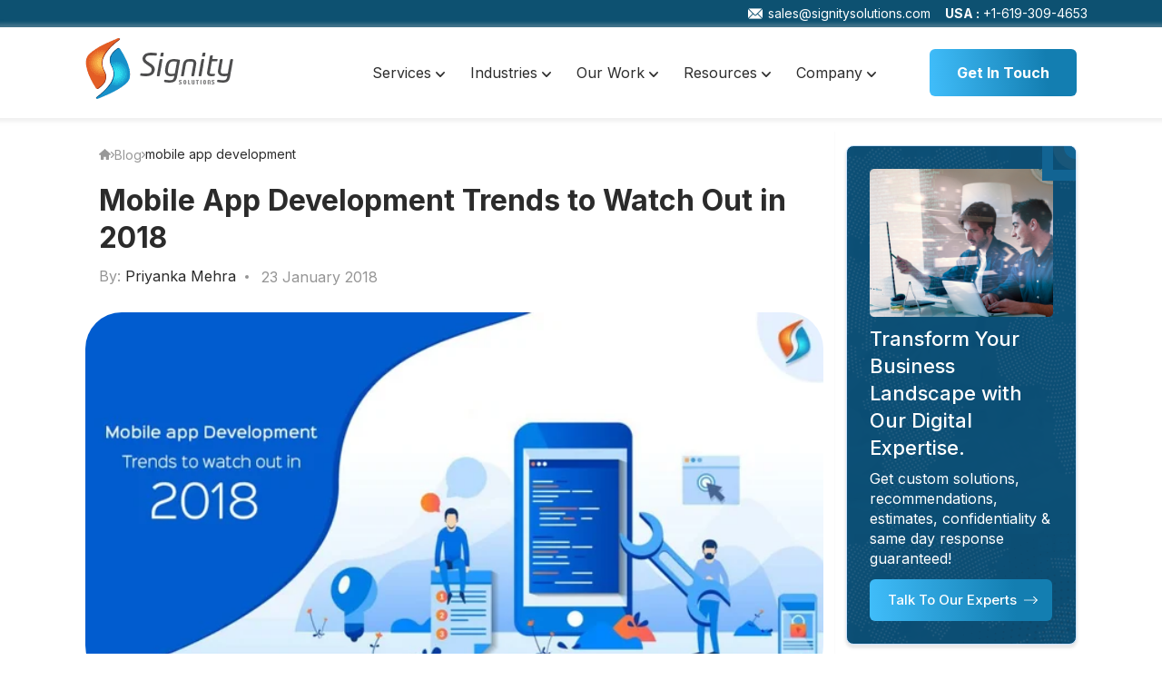

--- FILE ---
content_type: text/html; charset=UTF-8
request_url: https://www.signitysolutions.com/blog/mobile-app-development-trends-2018
body_size: 32771
content:
<!doctype html><html lang="en"><head>
    <meta charset="utf-8">
    

       <link as="font" crossorigin="anonymous" href="/_hcms/googlefonts/Inter/500.woff2" rel="preload">
<link as="font" crossorigin="anonymous" href="/_hcms/googlefonts/Inter/500.woff" rel="preload">
<link as="font" crossorigin="anonymous" href="/_hcms/googlefonts/Inter/regular.woff2" rel="preload">
<link as="font" crossorigin="anonymous" href="/_hcms/googlefonts/Inter/700.woff2" rel="preload">
<link as="font" crossorigin="anonymous" href="/_hcms/googlefonts/Mulish/800.woff2" rel="preload">
    <title>Mobile App Development Trends to Watch Out in 2018</title>
    <meta name="description" content="The year 2018 has paved new avenues of mobile app development trends. Here’s a look at some of its latest trends.">
    <meta name="viewport" content="width=device-width, initial-scale=1">

    
    <meta property="og:description" content="The year 2018 has paved new avenues of mobile app development trends. Here’s a look at some of its latest trends.">
    <meta property="og:title" content="Mobile App Development Trends to Watch Out in 2018">
    <meta name="twitter:description" content="The year 2018 has paved new avenues of mobile app development trends. Here’s a look at some of its latest trends.">
    <meta name="twitter:title" content="Mobile App Development Trends to Watch Out in 2018">

    

    

    <style>
a.cta_button{-moz-box-sizing:content-box !important;-webkit-box-sizing:content-box !important;box-sizing:content-box !important;vertical-align:middle}.hs-breadcrumb-menu{list-style-type:none;margin:0px 0px 0px 0px;padding:0px 0px 0px 0px}.hs-breadcrumb-menu-item{float:left;padding:10px 0px 10px 10px}.hs-breadcrumb-menu-divider:before{content:'›';padding-left:10px}.hs-featured-image-link{border:0}.hs-featured-image{float:right;margin:0 0 20px 20px;max-width:50%}@media (max-width: 568px){.hs-featured-image{float:none;margin:0;width:100%;max-width:100%}}.hs-screen-reader-text{clip:rect(1px, 1px, 1px, 1px);height:1px;overflow:hidden;position:absolute !important;width:1px}
</style>

<link rel="stylesheet" href="https://www.signitysolutions.com/hubfs/hub_generated/template_assets/1/85359106171/1769062344560/template_layout.css">
<link rel="stylesheet" href="https://www.signitysolutions.com/hubfs/hub_generated/template_assets/1/85445409059/1769062347988/template_bootstrap-grid.min.css">
<link rel="stylesheet" href="https://www.signitysolutions.com/hubfs/hub_generated/template_assets/1/85449031939/1769062348580/template_main.min.css">
<link rel="stylesheet" href="https://www.signitysolutions.com/hubfs/hub_generated/template_assets/1/86307008916/1769062344512/template_blog.min.css">



<style>


  
#mainHeader {
  padding: 0 0;
/*   opacity: 0.95; */
  transition: 
    transform 0.8s cubic-bezier(0.4, 0, 0.2, 1), 
  background-color 0.8s cubic-bezier(0.4, 0, 0.2, 1), 
  padding 0.8s cubic-bezier(0.4, 0, 0.2, 1), 
  opacity 0.8s cubic-bezier(0.4, 0, 0.2, 1);
  z-index: 1000;
  background-color: transparent;
}

  .top-bar-items a{
  font-size:14px
  }
  .top-bar-items a:hover {
    color: #fff !important;
}
#mainHeader.sticky {
  background-color: #fff;
  padding: 1px 0;
  opacity: 1;
}
  
  .menu-toggler {
	cursor: pointer;
	display: none;
}
  header {
	position: relative;
	z-index: 3;
}
  .position-md-relative {
	position: relative;
}
  .top-bar {
	background: #0D5171;
}
  .top-bar .white-text, .top-bar .white-text:hover {
	color: white !important;
	font-size: 14px;
    padding-left: 35px;
}
  .top-bar-items {
	justify-content: flex-end;
}
  .icon-mail {
	width: 16px;
	display: inline-block;
	height: 16px;
	background-image: url(https://www.signitysolutions.com/hubfs/emailbg.png);
	position: relative;
	top: 3px;
	filter: brightness(0) invert(1);
	background-size: contain;
	margin-right: 6px;
}
  
  header.sticky {
	position: fixed;
	left: 0;
	width: 100%;
	background: white;
	top: 0;
	box-shadow: 0 0 14px 7px #cccccc4a;
    z-index: 99;
}
  
  #mainHeader.sticky .brand img {
	max-width: 140px;
}
  

  
  #mainHeader.sticky .menu__item.menu__item--depth-1 > a, #mainHeader.sticky .menu__item.menu__item--depth-1 > span {
	padding-top: 24px;
	padding-bottom: 24px;
}
     @media only screen  and (max-width : 359px) {
       .top-bar .white-text, .top-bar .white-text:hover {
	font-size: 12px;
	padding-left: 0;
}
       .top-bar .white-text span {
	display: none;
}
  }
  
   @media only screen and (min-width : 1200px) and (max-width : 1399px) {
         .nav-buttons .btn {
	padding: 7px 10px;
	min-width: auto;
	font-size: 13px;
}
  }
  @media only screen and (min-width : 992px) and (max-width : 1199px) {
    .nav-buttons .btn {
	padding: 7px 10px;
	min-width: auto;
	font-size: 13px;
}
    header .container {
	max-width: 100%;
}
    .position-md-relative {
	position: relative;
}
    
    
    
    .brand .hs-image-widget {
	max-width: 130px;
}
  }
   @media only screen  and (max-width : 991px) {
      .brand {
	padding-top: 3px;
}
     .top-bar {
	padding: 3px 0;
}
     .top-bar .white-text, .top-bar .white-text:hover {
	font-size: 12px;
	padding-left: 0;
}
     .top-bar-items {
	justify-content: space-between;
}
     .position-md-relative {
	position: inherit;
}
          header .container {
	max-width: 100%;
}
     
/* .navigation-itesms {
	display:none;
} */
     .main-toggler.menu-toggler {
	width: 32px;
	height: 32px;
	background-image: url(https://www.signitysolutions.com/hubfs/menu.png);
	background-size: contain;
}
     
     .navigation-itesms.shownave {
	display:block;
}
    
    
/*     .navigation-itesms {
	position: absolute;
	top: 70px;
	background: white;
	z-index: 1;
	padding: 0 10px;
	width: 100%;
	left: 0;
} */
    .menu-toggler {
	display: block;
}
      .nav-buttons {
	display: flex;
	align-items: center;
}
      
      .menu-toggler {
	display: block;
	margin-left: 24px;
}
.navigation-itesms.shownave {
	height: max-content;
} 
  }
   .navopen .main-toggler.menu-toggler {
	background-image: url(https://www.signitysolutions.com/hubfs/raw_assets/public/signitysolutions/img/close.png);
	background-repeat: no-repeat;
	background-size: 25px;
	background-position: 0 6px;
}
        @media only screen  and (max-width :767px) {
          #mainHeader.sticky .menu__item.menu__item--depth-1 > a, #mainHeader.sticky .menu__item.menu__item--depth-1 > span {
	padding-top: 11px;
	padding-bottom: 11px;
}
  header .menu__wrapper.no-list {
	position: absolute;
	width: 100%;
	justify-content: flex-start !important;
	padding-bottom: 40px !important;
	box-shadow: none !important;
	border: 0 !important;
}
         body .zsiq_custommain,  body .zsiq_floatmain {
	z-index: 99 !important;
}
          header.sticky, header {
	z-index: 123;
}
 
          
           .brand {
	padding-top: 0;
}
  .navigation-itesms {
	padding: 0;
}
/*           
          .navigation-itesms {
	height: 0;
	overflow: hidden;
  	transition: all 0.6s ease-in;
} */
          
         .navigation-itesms.shownave {
	transition: all 0.6s ease-in;
	overflow: scroll;
} 
          
       header   .navigation-itesms.shownave {
	height: calc(100vh - 90px);
}
         
                   header.sticky .navigation-itesms.shownave {
	height: calc(100vh - 60px);
}
          .nav-buttons .btn.btn-outline {
	display: none;
}
          .brand img {
	max-width: 115px;
}
 header {
	padding: 5px 0;
}
     .navigation-itesms {
	top: 60px;
}     
  }
  
  .s-plus-show::after {
    content: "+";
  }
  .s-phone-no::after {
    content: "1-619-309-4653";
  }
.nav-buttons {
	display: flex;
	gap: 15px;
}
  
  .btn.btn-outline.outline-light:not(:hover) {
	color: #323131 !important;
	outline-color: #939393 !important;
	background: rgba(237, 237 , 237 , .1);
}
.nav-buttons .btn {
	padding: 9px 16px;
	min-width: auto;
}
  
 
  .btn.btn-outline.outline-light svg {
	margin-left: 4px;
    position: relative;
      animation: moveLeftRight 3s ease-in-out infinite;
}
  
  .btn.btn-outline.outline-light:hover svg path {
	fill: white;
	transition: all 0.6s;
}
  
  @media(min-width: 300px) and (max-width: 365px){
    .nav-buttons{
      gap: 0 !important;
    }
    .nav-buttons .btn {
      padding: 9px !important;
      font-size: 12px !important;
    }
  }
  
  @keyframes moveLeftRight {
      0% {
        transform: translateX(0);
      }
      50% {
        transform: translateX(5px);
      }
      100% {
        transform: translateX(0);
      }
    }
</style>


<style>
  #hs_cos_wrapper_module_17472899811811 .OurWorkStyle img.ArrowIcon {
  position:absolute;
  right:25px;
  bottom:20px;
}

#hs_cos_wrapper_module_17472899811811 .OurWorkStyle .logoAdded a {
  border:none;
  padding:0;
  border-radius:0;
  outline:none;
}

#hs_cos_wrapper_module_17472899811811 .OurWorkStyle .logoAdded {
  border-top:solid 1px #DEDEDE;
  padding-top:30px;
  display:flex;
  gap:10px;
  gap:20px;
  justify-content:center;
  align-items:center;
}

#hs_cos_wrapper_module_17472899811811 .OurWorkStyle .list-wrap {
  width:100% !important;
  display:grid;
  grid-template-columns:repeat(3,1fr);
  gap:15px !important;
}

#hs_cos_wrapper_module_17472899811811 .OurWorkStyle .list-wrap a { width:100%; }

#hs_cos_wrapper_module_17472899811811 .OurWorkStyle .WorkList {
  height:230px;
  max-width:250px;
  display:flex;
  align-items:end;
  padding:20px !important;
  flex-wrap:wrap;
  width:100% !important;
}

#hs_cos_wrapper_module_17472899811811 .OurWorkStyle .WorkList:hover .WorkListHover {
  display:block;
  background:#0d5171db;
  position:absolute;
  height:100%;
  width:100%;
  left:0;
  bottom:0;
  padding:20px 25px;
  animation:smoothFade 0.4s ease forwards;
}

#hs_cos_wrapper_module_17472899811811 .OurWorkStyle .WorkListHover {
  opacity:0;
  transition:opacity 0.4s ease;
  display:none;
}

@keyframes smoothFade {
  0% {
    opacity:0;
    transform:translateY(10px);
  }
  100% {
    opacity:1;
    transform:translateY(0px);
  }
}

#hs_cos_wrapper_module_17472899811811 .OurWorkStyle .icon-menu-item {
  position:relative;
  border-radius:15px;
  overflow:hidden;
}

#hs_cos_wrapper_module_17472899811811 .OurWorkStyle .WorkListHover h4 { margin-bottom:10px; }

#hs_cos_wrapper_module_17472899811811 .OurWorkStyle .WorkListHover h4,
#hs_cos_wrapper_module_17472899811811 .OurWorkStyle .WorkListHover p {
  color:#fff !important;
  width:100%;
  line-height:normal;
}

#hs_cos_wrapper_module_17472899811811 .OurWorkStyle .WorkList h4 {
  color:#fff;
  line-height:normal;
}

#hs_cos_wrapper_module_17472899811811 .OurWorkStyle .WorkList:hover h4 { display:none; }

#hs_cos_wrapper_module_17472899811811 .OurWorkStyle .WorkList:hover .WorkListHover h4 { display:block; }

#hs_cos_wrapper_module_17472899811811 .OurWorkStyle .LinkAdded a {
  border:2px solid #000000;
  font-weight:500;
  background:transparent;
  padding:12px 25px;
  border-radius:6px;
}

#hs_cos_wrapper_module_17472899811811 .OurWorkStyle .list-wrap a:after {
  display:none !important;
  content:"";
}

#hs_cos_wrapper_module_17472899811811 .OurWorkStyle .LinkAdded a svg { margin-left:10px; }

#hs_cos_wrapper_module_17472899811811 .OurWorkStyle .logoAdded img {
  height:57px;
  object-fit:contain;
}

#hs_cos_wrapper_module_17472899811811 .OurWorkStyle .LinkAdded {
  margin-top:30px;
  display:block;
  justify-content:end;
  align-items:center;
  align-content:center;
  margin-left:auto;
  text-align:right;
}

#hs_cos_wrapper_module_17472899811811 .OurWorkStyle div.MobileIocnForWork {
  width:auto !important;
  margin-right:10px;
}

#hs_cos_wrapper_module_17472899811811 .OurWorkStyle .LinkAdded a:hover svg,
#hs_cos_wrapper_module_17472899811811 .OurWorkStyle .WorkList:hover .WorkListHover .ArrowIcon { animation:leftRight 2s ease-in-out infinite; }

#hs_cos_wrapper_module_17472899811811 .nav-wrap ul.no-list {
  list-style-type:none;
  gap:20px;
  margin-right:45px;
}

#hs_cos_wrapper_module_17472899811811 .top-bar { background:#084387; }

#hs_cos_wrapper_module_17472899811811 .top-bar .white-text,
#hs_cos_wrapper_module_17472899811811 .top-bar .white-text:hover {
  color:white !important;
  font-size:14px;
  padding-left:35px;
}

#hs_cos_wrapper_module_17472899811811 .top-bar-items { justify-content:flex-end; }

#hs_cos_wrapper_module_17472899811811 .icon-mail {
  width:16px;
  display:inline-block;
  height:16px;
  background-image:url(https://www.signitysolutions.com/hubfs/emailbg.png);
  position:relative;
  top:3px;
  filter:brightness(0) invert(1);
  background-size:contain;
  margin-right:6px;
}

#hs_cos_wrapper_module_17472899811811 .s-plus-show::after { content:"+"; }

#hs_cos_wrapper_module_17472899811811 .s-phone-no::after { content:"1-619-309-4653"; }

#hs_cos_wrapper_module_17472899811811 .nav-wrap ul.no-list>li>a svg {
  position:relative;
  top:-1px;
  transition:all 0.6s;
}

#hs_cos_wrapper_module_17472899811811 .nav-wrap ul.no-list>li:hover>a svg path { fill:#1A98F2; }

#hs_cos_wrapper_module_17472899811811 .navigation-wrapper .container { position:relative; }

#hs_cos_wrapper_module_17472899811811 .dropdown-wrapper {
  position:absolute;
  left:0;
  background:white;
  width:100%;
  top:78px;
  padding:40px 50px;
  box-shadow:0px 5px 50px 0px #71717130;
  border-radius:20px;
  z-index:12;
}

#hs_cos_wrapper_module_17472899811811 .text-col h3 {
  font-size:26px;
  margin:0;
  line-height:32px;
}

#hs_cos_wrapper_module_17472899811811 .list-wrap {
  width:68%;
  display:flex;
  flex-flow:wrap;
  gap:40px 50px;
}

#hs_cos_wrapper_module_17472899811811 .list-wrap a {
  display:block;
  width:calc(50% - 30px);
}

#hs_cos_wrapper_module_17472899811811 .list-wrap a h4 {
  margin:0;
  font-size:16px;
  color:#2D2D2D;
}

#hs_cos_wrapper_module_17472899811811 .list-wrap a p {
  margin:0;
  font-size:15px;
  line-height:24px;
  color:#2D2D2D;
}

#hs_cos_wrapper_module_17472899811811 .text-col { width:32%; }

#hs_cos_wrapper_module_17472899811811 .dropdown-inner-wrapper.about-menu-wrapper {
  gap:45px;
  align-items:flex-start;
}

#hs_cos_wrapper_module_17472899811811 .text-col h3 span {
  display:block;
  font-weight:500;
}

#hs_cos_wrapper_module_17472899811811 .text-col p {
  line-height:1.5;
  margin:12px 0 35px;
}

#hs_cos_wrapper_module_17472899811811 .list-wrap a:nth-child(1)::after,
#hs_cos_wrapper_module_17472899811811 .list-wrap a:nth-child(2)::after {
  content:"";
  height:1px;
  display:block;
  width:100%;
  background:#DEDEDE;
  margin:40px 0 0;
}

#hs_cos_wrapper_module_17472899811811 .list-wrap a h4 img { margin-left:4px; }

#hs_cos_wrapper_module_17472899811811 .list-wrap a:not(:hover) h4 img { opacity:0; }

@keyframes leftRight {
  0% { transform:translateX(0); }
  50% { transform:translateX(5px); }
  100% { transform:translateX(0); }
}

#hs_cos_wrapper_module_17472899811811 .list-wrap a:hover h4 img,
#hs_cos_wrapper_module_17472899811811 .list-wrap-services a:hover img,
#hs_cos_wrapper_module_17472899811811 .text-col a:hover svg { animation:leftRight 2s ease-in-out infinite; }

#hs_cos_wrapper_module_17472899811811 .list-wrap-services a img {
  margin-top:5px;
  opacity:0;
}

#hs_cos_wrapper_module_17472899811811 .list-wrap-services a:hover img { opacity:1; }

#hs_cos_wrapper_module_17472899811811 .dropdown-wrapper {
  visibility:hidden;
  transition:0.5s ease-in-out;
  transform:scale(.9);
}

#hs_cos_wrapper_module_17472899811811 .have-dropdown:hover .dropdown-wrapper {
  visibility:visible;
  opacity:1;
  transform:scale(1);
}

#hs_cos_wrapper_module_17472899811811 .main-nav-list>li>a { padding:35px 14px; }

#hs_cos_wrapper_module_17472899811811 .text-col a {
  border:2px solid #000000;
  font-weight:500;
  background:transparent;
  padding:12px 25px;
  border-radius:6px;
}

#hs_cos_wrapper_module_17472899811811 .text-col a svg { margin-left:10px; }

#hs_cos_wrapper_module_17472899811811 .dropdown-inner-wrapper.our-work-menu-wrap.about-menu-wrapper .list-wrap { width:73%; }

#hs_cos_wrapper_module_17472899811811 .dropdown-inner-wrapper.our-work-menu-wrap.about-menu-wrapper .text-col { width:26%; }

#hs_cos_wrapper_module_17472899811811 .dropdown-inner-wrapper.industries-menu-wrap .list-wrap a {
  display:flex !important;
  align-items:center;
  gap:11px;
}

#hs_cos_wrapper_module_17472899811811 .dropdown-inner-wrapper.industries-menu-wrap .list-wrap a h4 { font-weight:500; }

#hs_cos_wrapper_module_17472899811811 .dropdown-inner-wrapper.industries-menu-wrap .list-wrap a:after { content:none; }

#hs_cos_wrapper_module_17472899811811 .dropdown-inner-wrapper.industries-menu-wrap .list-wrap a {
  display:block;
  width:calc(32% - 30px);
}

#hs_cos_wrapper_module_17472899811811 .dropdown-inner-wrapper.industries-menu-wrap .list-wrap { gap:16px 50px; }

#hs_cos_wrapper_module_17472899811811 .nav-wrap>svg {
  height:26px;
  margin-left:10px;
}

#hs_cos_wrapper_module_17472899811811 .nav-wrap>svg { display:none; }

#hs_cos_wrapper_module_17472899811811 .list-wrap-services {
  display:grid;
  grid-template-columns:repeat(3,1fr);
  gap:14px 0;
}

#hs_cos_wrapper_module_17472899811811 .nav-col {
  display:flex;
  gap:6px;
  flex-flow:column;
}

#hs_cos_wrapper_module_17472899811811 .dropdown-inner-wrapper.services-menu h3 {
  margin:0 0 6px;
  font-size:16px;
  text-transform:uppercase;
  line-height:1.4;
}

#hs_cos_wrapper_module_17472899811811 .list-wrap-services a {
  font-size:15px;
  line-height:1.3;
  margin-bottom:3px;
  display:flex;
  align-items:flex-start;
  gap:6px;
}

#hs_cos_wrapper_module_17472899811811 .nav-col:last-child {
  position:relative;
  top:-90px;
}

#hs_cos_wrapper_module_17472899811811 .MenuBtn {
  height:40px;
  width:40px;
  text-align:center;
  display:flex;
  justify-content:center;
  align-items:center;
  gap:5px;
  flex-flow:column;
  cursor:pointer;
}

#hs_cos_wrapper_module_17472899811811 .MenuBtn span {
  height:3px;
  width:100%;
  background:#313232;
  max-width:28px;
  border-radius:70px;
}

@media only screen and (min-width:992px) {
  #hs_cos_wrapper_module_17472899811811 .MobileIocnForWork { display:none; }

  #hs_cos_wrapper_module_17472899811811 .list-wrap a:hover h4,
  #hs_cos_wrapper_module_17472899811811 .have-dropdown:hover>a { color:#1A98F2; }

  #hs_cos_wrapper_module_17472899811811 .have-dropdown:hover>a>svg {
    transform:rotate(180deg);
    transition:all 0.6s;
  }

  #hs_cos_wrapper_module_17472899811811 .main-nav-list>li>a { position:relative; }

  #hs_cos_wrapper_module_17472899811811 .main-nav-list>li>a::after {
    content:"";
    height:30px;
    width:30px;
    display:block;
    position:absolute;
    background:white;
    bottom:-11px;
    left:0;
    right:0;
    margin:auto;
    transform:rotate(45deg);
    border-radius:5px;
    z-index:123;
    opacity:0;
  }

  #hs_cos_wrapper_module_17472899811811 .have-dropdown:hover>a::after {
    opacity:1 !important;
    transition:all 0.8s;
  }
}

@media only screen and (max-width:1399px) {
  #hs_cos_wrapper_module_17472899811811 .list-wrap a h4 {
    margin:0 0 6px;
    line-height:1.2;
  }

  #hs_cos_wrapper_module_17472899811811 .list-wrap-services { gap:14px 20px; }

  #hs_cos_wrapper_module_17472899811811 .dropdown-inner-wrapper.industries-menu-wrap .list-wrap a h4 { font-size:15px !important; }

  #hs_cos_wrapper_module_17472899811811 .dropdown-inner-wrapper.industries-menu-wrap .list-wrap a { width:calc(32% - 17px); }

  #hs_cos_wrapper_module_17472899811811 .dropdown-inner-wrapper.industries-menu-wrap .list-wrap a { gap:8px; }

  #hs_cos_wrapper_module_17472899811811 .dropdown-inner-wrapper.our-work-menu-wrap.about-menu-wrapper .list-wrap { gap:16px 40px; }
}

@media only screen and (max-width:1199px) {
  #hs_cos_wrapper_module_17472899811811 .nav-col:last-child {
    position:relative;
    top:0;
  }

  #hs_cos_wrapper_module_17472899811811 .list-wrap-services { grid-template-columns:repeat(3,1fr); }

  #hs_cos_wrapper_module_17472899811811 .nav-wrap ul.no-list {
    gap:20px 0px;
    margin-right:10px;
  }

  #hs_cos_wrapper_module_17472899811811 .text-col h3 {
    font-size:20px;
    line-height:26px;
  }

  #hs_cos_wrapper_module_17472899811811 .list-wrap a h4 {
    margin:0 0 8px;
    line-height:1.2;
  }

  #hs_cos_wrapper_module_17472899811811 .dropdown-inner-wrapper.industries-menu-wrap .list-wrap a { width:calc(47% - 30px); }

  #hs_cos_wrapper_module_17472899811811 .dropdown-inner-wrapper.industries-menu-wrap .list-wrap { gap:11px 20px; }
}

#hs_cos_wrapper_module_17472899811811 .MenuBtn.active-hamburger .mid-line { opacity:0; }

#hs_cos_wrapper_module_17472899811811 .MenuBtn span { transition:all 0.4s; }

#hs_cos_wrapper_module_17472899811811 .MenuBtn.active-hamburger .top-line {
  position:relative;
  transform:rotate(45deg);
  top:7px;
  left:0px;
}

#hs_cos_wrapper_module_17472899811811 .MenuBtn.active-hamburger .bottom-line {
  position:relative;
  transform:rotate(-45deg);
  top:-9px;
  left:-1px;
}

@media only screen and (max-width:991px) {
  #hs_cos_wrapper_module_17472899811811 .main-nav-list>li:not(.active-dropdown)>a { color:var(--primary-text-color) !important; }

  #hs_cos_wrapper_module_17472899811811 .main-nav-list>li:not(.active-dropdown)>a svg path { fill:#2D2D2D !important; }

  #hs_cos_wrapper_module_17472899811811 .dropdown-wrapper.services-menu-wrapper { background-image:none !important; }

  #hs_cos_wrapper_module_17472899811811 .list-wrap a::after,
  #hs_cos_wrapper_module_17472899811811 .list-wrap a::after {
    content:"";
    height:1px;
    display:block;
    width:100%;
    background:#DEDEDE;
    margin:20px 0 0;
  }

  #hs_cos_wrapper_module_17472899811811 .list-wrap a h4 { font-size:15px; }

  #hs_cos_wrapper_module_17472899811811 .nav-wrap ul.no-list {
    box-shadow:0 21px 8px 6px #8888884f;
    max-height:70vh;
    overflow:auto;
  }

  #hs_cos_wrapper_module_17472899811811 .top-bar .white-text {
    font-size:12px;
    padding-left:0;
  }

  #hs_cos_wrapper_module_17472899811811 .top-bar-items { justify-content:space-between; }

  #hs_cos_wrapper_module_17472899811811 .logo-wrap img { max-width:120px; }

  #hs_cos_wrapper_module_17472899811811 .main-nav-list>li>a {
    padding:10px 0;
    display:block;
    position:relative;
    width:100%;
    font-weight:600;
    font-size:16px;
  }

  #hs_cos_wrapper_module_17472899811811 .dropdown-inner-wrapper.services-menu h3 br { display:none; }

  #hs_cos_wrapper_module_17472899811811 .list-wrap-services a:not(:last-child) {
    border-bottom:1px solid #e1e1e1;
    padding-bottom:15px;
  }

  #hs_cos_wrapper_module_17472899811811 .dropdown-inner-wrapper.industries-menu-wrap .list-wrap a {
    width:100%;
    border-bottom:1px solid #e1e1e1;
    padding-bottom:15px;
  }

  #hs_cos_wrapper_module_17472899811811 .nav-col {
    background:#ecebebab;
    padding:20px 20px 10px;
    border-radius:10px;
  }

  #hs_cos_wrapper_module_17472899811811 .list-wrap-services {
    grid-template-columns:repeat(1,1fr);
    gap:20px 20px;
  }

  #hs_cos_wrapper_module_17472899811811 .nav-wrap ul.no-list li.have-dropdown { border-bottom:solid 1px #ccc; }

  #hs_cos_wrapper_module_17472899811811 .nav-wrap ul.no-list li.have-dropdown:last-child { border-bottom:none; }

  #hs_cos_wrapper_module_17472899811811 .main-nav-list>li>a>svg {
    right:10px;
    position:absolute !important;
    top:14px !important;
    height:15px;
    width:15px;
  }

  #hs_cos_wrapper_module_17472899811811 .nav-wrap>svg { display:block; }

  #hs_cos_wrapper_module_17472899811811 .nav-wrap ul.no-list {
    margin:0;
    padding:0px 15px;
    position:absolute;
    top:70px;
    background:#fff;
    left:0;
    width:100%;
    justify-content:center;
    gap:20px 14px;
  }

  #hs_cos_wrapper_module_17472899811811 #closeIcon { max-height:24px; }

  #hs_cos_wrapper_module_17472899811811 .nav-wrap>a.btn {
    padding:6px 15px 8px;
    min-width:auto;
    font-weight:500;
    font-size:14px;
  }

  #hs_cos_wrapper_module_17472899811811 .dropdown-wrapper {
    padding:0;
    border-radius:10px;
    top:0;
    position:relative;
    box-shadow:none;
  }

  #hs_cos_wrapper_module_17472899811811 .dropdown-inner-wrapper.about-menu-wrapper {
    flex-flow:column;
    gap:15px;
  }

  #hs_cos_wrapper_module_17472899811811 .text-col { width:100%; }

  #hs_cos_wrapper_module_17472899811811 .text-col h3 span {
    display:inline-block;
    font-weight:500;
  }

  #hs_cos_wrapper_module_17472899811811 .text-col { display:none; }

  #hs_cos_wrapper_module_17472899811811 .text-col p {
    line-height:1.5;
    margin:6px 0 15px;
  }

  #hs_cos_wrapper_module_17472899811811 .list-wrap a p {
    font-size:14px;
    line-height:20px;
  }

  #hs_cos_wrapper_module_17472899811811 .list-wrap a:nth-child(1)::after,
  #hs_cos_wrapper_module_17472899811811 .list-wrap a:nth-child(2)::after { margin:20px 0 0; }

  #hs_cos_wrapper_module_17472899811811 .list-wrap a {
    display:block;
    width:calc(50% - 20px);
  }

  #hs_cos_wrapper_module_17472899811811 .list-wrap a p {
    font-size:14px;
    line-height:20px;
  }

  #hs_cos_wrapper_module_17472899811811 .nav-wrap ul.no-list { z-index:99; }

  #hs_cos_wrapper_module_17472899811811 .list-wrap {
    width:100%;
    gap:8px 1px;
    flex-flow:column !important;
  }

  #hs_cos_wrapper_module_17472899811811 .list-wrap a {
    display:block;
    width:100%;
  }

  #hs_cos_wrapper_module_17472899811811 .dropdown-wrapper { display:none; }

  #hs_cos_wrapper_module_17472899811811 .dropdown-inner-wrapper.our-work-menu-wrap.about-menu-wrapper .list-wrap { width:100%; }

  #hs_cos_wrapper_module_17472899811811 .dropdown-inner-wrapper.our-work-menu-wrap.about-menu-wrapper .text-col { width:100%; }

  #hs_cos_wrapper_module_17472899811811 .no-list.main-nav-list:not(.active-nav) {
    visibility:hidden;
    display:none;
  }

  #hs_cos_wrapper_module_17472899811811 .nav-wrap>svg { cursor:pointer; }

  #hs_cos_wrapper_module_17472899811811 .nav-wrap ul.no-list li.have-dropdown.active-dropdown .dropdown-wrapper { display:block !important; }

  #hs_cos_wrapper_module_17472899811811 .nav-wrap ul.no-list li.have-dropdown.active-dropdown .dropdown-wrapper {
    scale:1;
    visibility:visible !important;
    transform:scale(1) !important;
    padding-bottom:20px !important;
    padding-top:5px !important;
    padding-left:10px !important;
  }

  #hs_cos_wrapper_module_17472899811811 .nav-wrap ul.no-list li.have-dropdown.active-dropdown>a>svg {
    transform:rotate(180deg);
    transition:all 0.6s;
  }
}

#hs_cos_wrapper_module_17472899811811 .power-growth {
  border-top:2px solid #C4DFF2;
  padding-top:25px;
  margin:-115px 35px 0;
}

#hs_cos_wrapper_module_17472899811811 .power-growth h2 {
  margin:0;
  font-size:25px;
  line-height:32px;
  font-weight:400;
}

#hs_cos_wrapper_module_17472899811811 .power-growth p {
  font-size:16px;
  line-height:22px;
  margin:10px 0 25px;
}

#hs_cos_wrapper_module_17472899811811 a .power-growth img { opacity:1 !important; }

#hs_cos_wrapper_module_17472899811811 a.power-btn { color:#2D2D2D !important; }

#hs_cos_wrapper_module_17472899811811 .services-menu .list-wrap-services .nav-col { margin-bottom:20px; }

#hs_cos_wrapper_module_17472899811811 .list-wrap-services .nav-col:nth-child(5) { margin-top:-177px; }

#hs_cos_wrapper_module_17472899811811 .nav-col.tools-menu {
  background:#EEF7FD;
  background:linear-gradient(180deg,rgba(238,247,253,1) 0%,rgba(238,247,253,0.2) 100%);
  padding:25px 35px;
  border-radius:15px;
  margin-top:-20px;
}

#hs_cos_wrapper_module_17472899811811 .services-menu .list-wrap-services .nav-col:nth-child(6) {
  position:absolute;
  bottom:13px;
  left:35%;
  transform:translate(-3%,-30px);
}

#hs_cos_wrapper_module_17472899811811 .icon-menu-item {
  display:flex;
  align-items:flex-start;
  gap:15px;
}

#hs_cos_wrapper_module_17472899811811 .item-icon {
  margin-top:5px;
  width:auto;
  background:transparent;
  height:auto;
}

#hs_cos_wrapper_module_17472899811811 .navbar-wrap .list-wrap .item-content {
  width:auto;
  padding-left:0;
}

@media (min-width:992px) and (max-width:1399px) {
  #hs_cos_wrapper_module_17472899811811 .services-menu .list-wrap-services .nav-col:nth-child(6) {
    bottom:50px;
    left:36%;
    transform:translate(-2%,-30px);
  }

  #hs_cos_wrapper_module_17472899811811 .OurWorkStyle .logoAdded img { height:42px; }
}

@media (min-width:1200px) and (max-width:1400px) {
  #hs_cos_wrapper_module_17472899811811 .dropdown-inner-wrapper.industries-menu-wrap .list-wrap a h4 {
    font-size:14px !important;
    margin:0;
  }

  #hs_cos_wrapper_module_17472899811811 .dropdown-inner-wrapper.industries-menu-wrap .list-wrap a { width:calc(30% - 7px); }
}

@media (max-width:991px) {
  #hs_cos_wrapper_module_17472899811811 .OurWorkStyle .WorkList h4 { display:none; }

  #hs_cos_wrapper_module_17472899811811 .OurWorkStyle .list-wrap { display:flex; }

  #hs_cos_wrapper_module_17472899811811 .OurWorkStyle div {
    width:100%;
    height:auto !important;
    background:none !important;
    max-width:100%;
  }

  #hs_cos_wrapper_module_17472899811811 .OurWorkStyle .WorkListHover {
    display:initial;
    transition:none;
    opacity:inherit;
    animation:none !important;
  }

  #hs_cos_wrapper_module_17472899811811 .OurWorkStyle .WorkListHover h4 {
    display:block;
    margin-bottom:8px;
  }

  #hs_cos_wrapper_module_17472899811811 .OurWorkStyle .WorkListHover h4,
  #hs_cos_wrapper_module_17472899811811 .OurWorkStyle .WorkListHover p { color:#2D2D2D !important; }

  #hs_cos_wrapper_module_17472899811811 .OurWorkStyle .WorkList {
    padding-left:0px !important;
    border-bottom:solid 1px #DEDEDE;
    padding-top:0 !important;
    width:100% !important;
    max-width:100%;
  }

  #hs_cos_wrapper_module_17472899811811 .OurWorkStyle .LinkAdded {
    margin-top:25px;
    margin-bottom:5px;
  }

  #hs_cos_wrapper_module_17472899811811 .list-wrap-services .nav-col:nth-child(5) { margin-top:0; }

  #hs_cos_wrapper_module_17472899811811 .power-growth {
    padding-top:20px;
    margin:0px;
  }

  #hs_cos_wrapper_module_17472899811811 .nav-col.tools-menu {
    background:#ecebebab;
    padding:20px 20px 10px;
    margin-top:0;
    order:6;
  }

  #hs_cos_wrapper_module_17472899811811 .services-menu .list-wrap-services .nav-col { margin-bottom:0px; }

  #hs_cos_wrapper_module_17472899811811 .dropdown-inner-wrapper.industries-menu-wrap .list-wrap a h4 { margin:0; }

  #hs_cos_wrapper_module_17472899811811 .list-wrap a:not(:hover) h4 img { display:none; }

  #hs_cos_wrapper_module_17472899811811 a.power-btn { order:6; }

  #hs_cos_wrapper_module_17472899811811 .list-wrap-services .nav-col:nth-child(5) { order:3; }

  #hs_cos_wrapper_module_17472899811811 .list-wrap-services .nav-col:nth-child(4) { order:5; }

  #hs_cos_wrapper_module_17472899811811 .dropdown-inner-wrapper.services-menu h3 { margin:0 0 14px; }

  #hs_cos_wrapper_module_17472899811811 .services-menu .list-wrap-services .nav-col:nth-child(6) {
    position:relative;
    bottom:0;
    left:0;
    transform:none;
    order:4;
  }
}

</style>



  <style>
    #hs_cos_wrapper_module_16763703758826 .toc-wrapper>li,
#hs_cos_wrapper_module_16763703758826 .toc-wrapper>ul { display:none; }

#hs_cos_wrapper_module_16763703758826 .table-content ul {
  padding:0;
  margin:0;
  list-style:auto;
}

#hs_cos_wrapper_module_16763703758826 .table-content ul ul ul { list-style:lower-roman; }

#hs_cos_wrapper_module_16763703758826 .table-content ul ul {
  list-style:lower-alpha;
  padding-left:20px;
}

#hs_cos_wrapper_module_16763703758826 .table-content ul ul ul {}

#hs_cos_wrapper_module_16763703758826 .table-content li { margin:0 0 15px !important; }

#hs_cos_wrapper_module_16763703758826 .table-content ul li a,
#hs_cos_wrapper_module_16763703758826 .table-content ul li a span,
#hs_cos_wrapper_module_16763703758826 .table-content ul li a *,
#hs_cos_wrapper_module_16763703758826 .table-content ul li a strong,
#hs_cos_wrapper_module_16763703758826 .table-content>li a,
#hs_cos_wrapper_module_16763703758826 .table-content>li a span,
#hs_cos_wrapper_module_16763703758826 .table-content>li a strong,
#hs_cos_wrapper_module_16763703758826 .table-content>li a * {
  color:rgb(15,16,17) !important;
  font-weight:600 !important;
}

#hs_cos_wrapper_module_16763703758826 .table-content ul li a :hover { color:var(--primary-color) !important; }

#hs_cos_wrapper_module_16763703758826 .table-content ul ul li a,
#hs_cos_wrapper_module_16763703758826 .table-content ul ul li a strong,
#hs_cos_wrapper_module_16763703758826 .table-content ul ul li span,
#hs_cos_wrapper_module_16763703758826 .table-content ul ul li * {
  font-size:17px !important;
  color:rgb(15,16,17) !important;
  font-weight:600 !important;
}

#hs_cos_wrapper_module_16763703758826 .table-content ul a:hover { color:var(--primary-color) !important; }

#hs_cos_wrapper_module_16763703758826 .table-content .toc-title,
#hs_cos_wrapper_module_16763703758826 .table-content .toc-title>div {
  display:flex;
  justify-content:space-between;
  align-items:center;
  line-height:1;
  cursor:pointer;
  color:rgb(15,16,17);
  font-weight:600;
}

#hs_cos_wrapper_module_16763703758826 .table-content.showindex .toc-title,
#hs_cos_wrapper_module_16763703758826 .table-content.showindex .toc-title>div {
  padding:0 0 10px;
  border-bottom:1px solid #e0e6ed;
  margin:0 0 15px;
}

#hs_cos_wrapper_module_16763703758826 .table-content .toc-title img.drop-icon { height:22px; }

#hs_cos_wrapper_module_16763703758826 .table-content>ul { padding-left:30px !important; }

#hs_cos_wrapper_module_16763703758826 .table-content {
  margin:35px auto 0;
  display:block;
  padding:20px;
  background-image:url(https://www.signitysolutions.com/hubfs/tocgb2.png) !important;
  background-repeat:repeat;
}

#hs_cos_wrapper_module_16763703758826 .table-content>ul { display:none; }

#hs_cos_wrapper_module_16763703758826 .table-content.showindex>ul { display:block; }

#hs_cos_wrapper_module_16763703758826 .table-content.showindex h3 {
  border-bottom:0;
  border-bottom-left-radius:0;
  border-bottom-right-radius:0;
}

#hs_cos_wrapper_module_16763703758826 .table-content>li { display:none; }

#hs_cos_wrapper_module_16763703758826 .table-content.showindex>li { display:list-item; }

#hs_cos_wrapper_module_16763703758826 .table-content>li {
  list-style:auto;
  margin-left:45px;
  padding:8px 0;
}

#hs_cos_wrapper_module_16763703758826 .table-content.showindex ul li {
  margin:0;
  padding:0;
}


  </style>
  

  <style>
    #hs_cos_wrapper_module_16765275919731 .latest-blog-title {
  margin:0 0 15px;
  padding:0;
  font-size:22px;
  font-weight:600;
}

#hs_cos_wrapper_module_16765275919731 .post-title {
  background:#fff;
  margin:10px 0;
  line-height:1;
  padding:6px 10px;
  border-radius:0;
}

#hs_cos_wrapper_module_16765275919731 .post-title a {
  line-height:1.3;
  font-weight:500;
  font-size:14px;
  display:flex;
  align-items:first baseline;
}

#hs_cos_wrapper_module_16765275919731 .post-title a img {
  height:18px;
  margin:0 5px 0 0;
  position:relative;
  top:5px;
  opacity:0.3;
}

#hs_cos_wrapper_module_16765275919731 .sidebar-form * { margin:0; }

#hs_cos_wrapper_module_16765275919731 .sidebar-form input,
#hs_cos_wrapper_module_16765275919731 .sidebar-form select,
#hs_cos_wrapper_module_16765275919731 .sidebar-form textarea {
  height:38px;
  width:100%;
  border:1px solid rgb(225,225,225);
  border-radius:4px;
  padding:5px 10px;
  font-size:14px;
  margin:5px 0;
}

#hs_cos_wrapper_module_16765275919731 .sidebar-form .input { margin-right:0 !important; }

#hs_cos_wrapper_module_16765275919731 .sidebar-form textarea {
  width:100% !important;
  height:55px !important;
}

#hs_cos_wrapper_module_16765275919731 .no-list.hs-error-msgs.inputs-list {
  margin:0;
  padding:0;
  list-style-type:none;
}

#hs_cos_wrapper_module_16765275919731 .hs_error_rollup { display:none; }

#hs_cos_wrapper_module_16765275919731 .hs-error-msg {
  font-size:10px;
  color:red;
}

#hs_cos_wrapper_module_16765275919731 .no-list.hs-error-msgs.inputs-list a { font-size:14px; }

#hs_cos_wrapper_module_16765275919731 .sidebar-form .hs-button.primary.large {
  align-items:center;
  background:linear-gradient(265.38deg,rgb(243,136,36) 3.52%,rgb(222,77,31) 99.33%);
  border-radius:6px;
  color:rgb(255,255,255) !important;
  cursor:pointer;
  display:inline-flex;
  font-weight:600;
  justify-content:center;
  overflow:hidden;
  padding:12px 30px;
  position:relative;
  text-align:center;
  text-decoration:none;
  text-transform:capitalize;
  z-index:1;
}

#hs_cos_wrapper_module_16765275919731 .sidebar-form {
  background:linear-gradient(to left,rgba(214,238,248,1),rgba(246,248,254,1));
  padding:15px;
  margin-top:20px;
  border-radius:4px;
  border:1px solid rgb(197,232,255);
  min-height:377px;
}

#hs_cos_wrapper_module_16765275919731 .form-columns-2 .hs-form-field { width:100% !important; }

#hs_cos_wrapper_module_16765275919731 .hs-form-field>label { display:none; }

#hs_cos_wrapper_module_16765275919731 .sidebar-form p {
  font-size:18px;
  font-weight:600;
  text-align:center;
  margin-bottom:5px !important;
}

#hs_cos_wrapper_module_16765275919731 .sidebar {
  display:flex;
  flex-flow:column;
}

#hs_cos_wrapper_module_16765275919731 .hs-input.hs-fieldtype-intl-phone { width:100% !important; }

#hs_cos_wrapper_module_16765275919731 .no-list.hs-error-msgs.inputs-list { line-height:1; }

#hs_cos_wrapper_module_16765275919731 .latest-post {
  background:#f9f9f9;
  padding:18px;
  border-radius:4px;
  margin-bottom:10px;
}

#hs_cos_wrapper_module_16765275919731 .sidebar-cta-wrapper p {
  margin:8px 0 12px;
  line-height:1.4;
  font-size:16px;
  font-weight:300;
}

#hs_cos_wrapper_module_16765275919731 .sidebar-cta-wrapper h3 {
  margin:0;
  font-size:22px;
  font-weight:500;
  line-height:1.4;
}

#hs_cos_wrapper_module_16765275919731 .sidebar-cta-wrapper {
  background-color:#0a4e75;
  padding:25px;
  border-radius:8px;
  box-shadow:0 3px 3px 1px #cccccc75;
  border:1px solid #cce4ff;
  margin-top:15px;
  overflow:hidden;
  color:white;
  background-image:url(https://www.signitysolutions.com/hubfs/bgimg.png);
}

#hs_cos_wrapper_module_16765275919731 .sidebar-cta-wrapper a {
  font-weight:500;
  padding:8px 20px;
  font-size:15px;
}

#hs_cos_wrapper_module_16765275919731 .top-icon-cta {
  bottom:0;
  right:0;
  transform:rotate(180deg);
  opacity:0.5;
}

#hs_cos_wrapper_module_16765275919731 .top-circle-cta {
  position:absolute;
  height:50px;
  width:50px;
  background:#126493;
  right:-25px;
  top:-24px;
  border-radius:115px;
  border:12px solid #195679;
  outline:12px solid #126493;
}

#hs_cos_wrapper_module_16765275919731 .sideba-inner {
  position:sticky;
  top:80px;
}

@keyframes rightAr {
  0% { transform:translate(0); }
  50% { transform:translate(7px); }
}

#hs_cos_wrapper_module_16765275919731 .rgtar-anim { animation:rightAr 4s backwards infinite; }

  </style>


<style>
#hs_cos_wrapper_module_17629317910441 .PopDiv {
  width:500px;
  position:fixed;
  left:90px;
  bottom:30px;
  background:#fff;
  box-shadow:0px 0px 11px 1px #0000002b;
  border-radius:10px;
  transition:opacity 0.6s ease,visibility 0.6s ease,transform 0.6s ease;
  opacity:0;
  visibility:hidden;
  transform:translateX(-60px);
  z-index:9999;
}

#hs_cos_wrapper_module_17629317910441 .PopDiv.visible {
  opacity:1;
  visibility:visible;
  transform:translateX(0);
}

#hs_cos_wrapper_module_17629317910441 .PopDiv ul {
  display:flex;
  list-style:disc;
  padding-left:17px;
  margin:0;
  flex-wrap:wrap;
}

#hs_cos_wrapper_module_17629317910441 .PopDiv ul li { margin-right:25px; }

#hs_cos_wrapper_module_17629317910441 .PopDiv.hidden {
  opacity:0 !important;
  visibility:hidden !important;
  transform:translateX(-60px);
}

#hs_cos_wrapper_module_17629317910441 .PopDiv .close-icon {
  position:absolute;
  top:2px;
  right:12px;
  font-size:37px;
  color:#333;
  cursor:pointer;
  line-height:1;
  transition:color 0.2s ease;
  z-index:10;
}

#hs_cos_wrapper_module_17629317910441 .PopDiv .close-icon:hover { color:#000; }

#hs_cos_wrapper_module_17629317910441 .StickyBtn {
  position:fixed;
  left:-6px;
  bottom:40px;
  color:#fff;
  border:none;
  cursor:pointer;
  z-index:9998;
  transition:background-color 0.3s ease,transform 0.2s ease,opacity 0.5s ease;
  animation:pulseLoop 2s infinite ease-in-out;
  background:transparent;
}

#hs_cos_wrapper_module_17629317910441 .StickyBtn.hidden {
  opacity:0;
  pointer-events:none;
}

#hs_cos_wrapper_module_17629317910441 .StickyBtn:hover { transform:scale(1.1); }

@keyframes pulseLoop {
  0% { transform:scale(1); }
  50% { transform:scale(1.1); }
  100% { transform:scale(1); }
}

#hs_cos_wrapper_module_17629317910441 .ImagePosition {
  margin-left:-100px;
  margin-top:10px;
}

#hs_cos_wrapper_module_17629317910441 .PopDiv h3 { line-height:normal; }

@media only screen and (max-width:767px) {
  #hs_cos_wrapper_module_17629317910441 .PopDiv {
    width:auto;
    left:10px;
    right:10px;
    text-align:center;
    bottom:90px;
  }

  #hs_cos_wrapper_module_17629317910441 .StickyBtn {
    left:-15px;
    bottom:20px;
  }

  #hs_cos_wrapper_module_17629317910441 .StickyBtn img {
    width:90px;
    height:90px;
    object-fit:contain;
  }

  #hs_cos_wrapper_module_17629317910441 .ImagePosition {
    margin:auto;
    padding:0;
  }

  #hs_cos_wrapper_module_17629317910441 .ImagePosition img {
    height:97px !important;
    width:95px;
    object-fit:contain;
  }

  #hs_cos_wrapper_module_17629317910441 .PopDiv h3 { text-align:left; }

  #hs_cos_wrapper_module_17629317910441 .PopDiv .col { text-align:left; }
}

</style>


 <style>
   #hs_cos_wrapper_module_16642664910341 .footer-listing li a:hover { color:#000; }

#hs_cos_wrapper_module_16642664910341 .grey-bg { background-color:#213343; }

#hs_cos_wrapper_module_16642664910341 .grey-bg h3,
#hs_cos_wrapper_module_16642664910341 .grey-bg ul li,
#hs_cos_wrapper_module_16642664910341 .grey-bg a,
#hs_cos_wrapper_module_16642664910341 .grey-bg p { color:#ffffff; }

#hs_cos_wrapper_module_16642664910341 .ft-social-media img {
  filter:brightness(0) grayscale(100%) invert();
  max-height:21px;
  opacity:0.5;
}

#hs_cos_wrapper_module_16642664910341 .ft-social-media img:hover {
  filter:inherit;
  opacity:1;
}

#hs_cos_wrapper_module_16642664910341 .footer-listing {
  padding:0;
  margin:0;
  list-style-type:none;
}

#hs_cos_wrapper_module_16642664910341 footer {
  padding-top:40px;
  padding-bottom:0px;
}

#hs_cos_wrapper_module_16642664910341 .terms-social-row ul { list-style-type:none; }

#hs_cos_wrapper_module_16642664910341 .ft-social-media a { margin-right:11px; }

#hs_cos_wrapper_module_16642664910341 .terms-social-row {
  padding-top:25px;
  padding-bottom:25px;
  margin-top:20px;
  border-top:1px solid #354e64;
}

#hs_cos_wrapper_module_16642664910341 .ft-social-media { padding-top:10px; }

@media only screen and (max-width:991px) {
  #hs_cos_wrapper_module_16642664910341 .ft-social-media a {
    margin-right:8px;
    max-width:50%;
  }

  #hs_cos_wrapper_module_16642664910341 .ft-social-media {
    display:flex;
    flex-flow:wrap;
    justify-content:flex-start;
  }

  #hs_cos_wrapper_module_16642664910341 footer {
    padding-top:40px !important;
    padding-bottom:0px !important;
  }

  #hs_cos_wrapper_module_16642664910341 .ft-social-media { width:100%; }

  #hs_cos_wrapper_module_16642664910341 .col-12 {
    width:auto;
    margin-bottom:20px;
  }

  #hs_cos_wrapper_module_16642664910341 .terms-social-row {
    padding-top:30px;
    padding-bottom:30px;
    margin-top:30px;
  }

  #hs_cos_wrapper_module_16642664910341 .terms-social-row ul {
    flex-wrap:wrap;
    justify-content:center !important;
  }

  #hs_cos_wrapper_module_16642664910341 .terms-social-row {
    padding-top:30px;
    padding-bottom:40px;
    margin-top:10px;
  }

  #hs_cos_wrapper_module_16642664910341 .terms-social-row { text-align:center; }

  #hs_cos_wrapper_module_16642664910341 .terms-social-row li { padding:0 5px; }
}

@media (max-width:767px) {
  #hs_cos_wrapper_module_16642664910341 .footer-listing li a { padding-bottom:7px; }

  #hs_cos_wrapper_module_16642664910341 .grey-bg .col-lg-3.col-md-3 {
    margin-bottom:15px;
    border-bottom:1px solid #384958;
    padding-bottom:20px;
  }

  #hs_cos_wrapper_module_16642664910341 .grey-bg .col-lg-3.col-md-3:last-child { border-bottom:none; }

  #hs_cos_wrapper_module_16642664910341 .ft-social-media {
    flex-flow:nowrap;
    gap:15px;
  }

  #hs_cos_wrapper_module_16642664910341 .ft-social-media a {
    max-width:23px;
    margin-top:10px;
    text-align:center;
  }
}

</style>

<link rel="stylesheet" href="https://www.signitysolutions.com/hubfs/hub_generated/module_assets/1/125752465045/1769670307977/module_Popup_Form.min.css">

  <style>
    #hs_cos_wrapper_module_169596996124636 .modal-backdrop {
  position:absolute;
  left:0;
  width:100%;
  top:0;
  height:100%;
}

#hs_cos_wrapper_module_169596996124636 .modal-content-wrapper {
  border-radius:10px;
  background-color:#fff;
  width:100%;
  max-width:1050px;
  z-index:1050;
  overflow:hidden;
  margin:15px auto;
  position:relative;
}

#hs_cos_wrapper_module_169596996124636 .modal-wrapper {
  position:fixed;
  top:0;
  left:0;
  width:100%;
  height:100%;
  z-index:9999;
  padding:10px;
  overflow-x:hidden;
  overflow-y:auto;
  background:#0000005e;
  display:none;
  opacity:0;
  visibility:hidden;
  position:fixed;
  top:50%;
  left:50%;
  transform:translate(-50%,-50%) scale(0.8);
  transition:opacity 0.3s ease,transform 0.3s ease,visibility 0.3s;
}

#hs_cos_wrapper_module_169596996124636 .modal-wrapper.show {
  display:block;
  opacity:1;
  visibility:visible;
  transform:translate(-50%,-50%) scale(1);
  align-items:center;
}

#hs_cos_wrapper_module_169596996124636 .modal-content-wrapper h3 { font-size:1.6rem; }

#hs_cos_wrapper_module_169596996124636 .modal-content-wrapper p {
  margin:0;
  font-size:16px;
  color:#918c8c;
}

#hs_cos_wrapper_module_169596996124636 .popup-form h3 { display:none; }

#hs_cos_wrapper_module_169596996124636 .popup-form input,
#hs_cos_wrapper_module_169596996124636 .popup-form textarea,
#hs_cos_wrapper_module_169596996124636 .popup-form select {
  border:none;
  border-bottom:1px solid #d7d7d7;
  height:48px;
  font-weight:300;
  border-radius:0px;
  padding:12px 0;
  margin-bottom:20px;
  font-family:var(--body-font-family);
  font-size:16px;
  outline:0;
  background:white;
  width:100%;
}

#hs_cos_wrapper_module_169596996124636 .popup-form textarea { height:95px !important; }

#hs_cos_wrapper_module_169596996124636 .popup-form .hs_submit.hs-submit .actions .hs-button.primary {
  cursor:pointer;
  background:linear-gradient(266.25deg,#137EB1 20.67%,#40BDFA 99.45%) !important;
  color:#fff !important;
  max-width:260px;
  height:52px !important;
  font-size:16px;
  margin:20px auto 0;
  font-family:var(--body-font-family);
  display:block;
  border-radius:8px;
  font-weight:600;
}

#hs_cos_wrapper_module_169596996124636 .hs-input.hs-fieldtype-intl-phone { width:100%; }

#hs_cos_wrapper_module_169596996124636 .form-columns-1,
#hs_cos_wrapper_module_169596996124636 .form-columns-2 {
  margin-bottom:0 !important;
  max-width:100% !important;
}

#hs_cos_wrapper_module_169596996124636 .form-columns-2 .hs-form-field { width:100% !important; }

#hs_cos_wrapper_module_169596996124636 .close {
  position:absolute;
  right:-25px;
  top:-25px;
  background:transparent;
  opacity:1;
  height:80px;
  width:80px;
  border-radius:30px;
  display:flex;
  justify-content:flex-start;
  align-items:flex-start;
  padding:30px 20px !important;
  font-size:31px;
  font-weight:500;
  outline:0;
  border:0;
  cursor:pointer;
}

#hs_cos_wrapper_module_169596996124636 .hs_error_rollup { display:none; }

#hs_cos_wrapper_module_169596996124636 .no-list.hs-error-msgs.inputs-list {
  padding:3px;
  margin:0;
  list-style-type:none;
  font-size:12px;
  color:red;
  line-height:1;
}

#hs_cos_wrapper_module_169596996124636 .LeftArea {
  padding:20px 60px;
  background:#e4f3ff;
  background-image:url(https://www.signitysolutions.com/hubfs/developer.jpg);
  background-size:cover;
  min-height:580px;
  max-width:55%;
  position:relative;
}

#hs_cos_wrapper_module_169596996124636 .LeftArea:before {
  background:rgb(0,0,0);
  background:linear-gradient(180deg,rgb(0 0 0/82%) 0%,rgb(0 0 0/0%) 100%);
  content:"";
  position:absolute;
  top:0;
  bottom:0;
  width:100%;
  left:0;
}

#hs_cos_wrapper_module_169596996124636 #popup {
  position:fixed;
  top:0;
  left:0;
  width:100%;
  height:100%;
  background:rgba(0,0,0,0.7);
  display:flex;
  justify-content:center;
  align-items:center;
  z-index:1000;
  opacity:0;
  visibility:hidden;
  transition:opacity 0.3s ease-in-out,visibility 0.3s ease-in-out;
}

#hs_cos_wrapper_module_169596996124636 #popup-box {
  position:relative;
  transform:translateY(-20px);
  transition:transform 0.3s ease-in-out;
}

#hs_cos_wrapper_module_169596996124636 #close-btn {
  position:absolute;
  top:20px;
  right:20px;
  font-size:20px;
  cursor:pointer;
}

#hs_cos_wrapper_module_169596996124636 .show {
  opacity:1 !important;
  visibility:visible !important;
}

#hs_cos_wrapper_module_169596996124636 .LeftArea h2,
#hs_cos_wrapper_module_169596996124636 .LeftArea p {
  color:#fff;
  position:relative;
}

#hs_cos_wrapper_module_169596996124636 .LeftArea h2 {
  font-size:2.3rem;
  line-height:3rem;
}

#hs_cos_wrapper_module_169596996124636 .modal-content-wrapper .LeftArea p {
  margin-top:25px !important;
  font-size:20px !important;
  font-weight:500;
  color:#fff;
}

#hs_cos_wrapper_module_169596996124636 .BottomArea {
  background-color:#e9f7fd;
  border-top:solid 1px #c0e1ef;
}

#hs_cos_wrapper_module_169596996124636 .modal-content-wrapper .BottomArea p {
  font-size:20px;
  color:#000 !important;
}

#hs_cos_wrapper_module_169596996124636 .show #popup-box { transform:translateY(0); }

#hs_cos_wrapper_module_169596996124636 .BottomAreaLogos {
  list-style:none;
  padding:0;
}

#hs_cos_wrapper_module_169596996124636 .BottomAreaLogos li { display:inline-flex; }

#hs_cos_wrapper_module_169596996124636 .BottomAreaLogos img { height:24px; }

@media only screen and (max-width:767px) {
  #hs_cos_wrapper_module_169596996124636 .close {
    right:-34px;
    top:-25px;
    height:70px;
    width:70px;
    padding:27px 14px !important;
    font-size:26px;
    z-index:9;
    background:#e6f4ff !important;
  }

  #hs_cos_wrapper_module_169596996124636 .modal-content-wrapper .LeftArea p {
    margin-top:10px !important;
    font-size:17px !important;
  }

  #hs_cos_wrapper_module_169596996124636 .LeftArea h2 {
    font-size:1.5rem;
    line-height:normal;
    margin-top:0 !important;
  }

  #hs_cos_wrapper_module_169596996124636 .LeftArea { max-width:100%; }

  #hs_cos_wrapper_module_169596996124636 .BottomAreaLogos img { height:21px; }

  #hs_cos_wrapper_module_169596996124636 .modal-content-wrapper { border-radius:10px; }

  #hs_cos_wrapper_module_169596996124636 .modal-content-wrapper h3 {
    font-size:1.3rem;
    margin-bottom:0 !important;
  }

  #hs_cos_wrapper_module_169596996124636 .modal-content-wrapper p,
  #hs_cos_wrapper_module_169596996124636 .modal-content-wrapper .BottomArea p {
    font-size:13px;
    line-height:normal;
  }

  #hs_cos_wrapper_module_169596996124636 .RightArea { padding:20px 20px 30px 20px; }

  #hs_cos_wrapper_module_169596996124636 #close-btn {
    margin:23px 14px;
    font-size:24px;
  }

  #hs_cos_wrapper_module_169596996124636 .LeftArea {
    min-height:auto;
    padding:20px 30px;
  }

  #hs_cos_wrapper_module_169596996124636 #popup-box { padding:10px; }

  #hs_cos_wrapper_module_169596996124636 .modal-content-wrapper { padding:0px !important; }

  #hs_cos_wrapper_module_169596996124636 .no-list.hs-error-msgs.inputs-list {
    position:relative;
    top:-14px;
  }

  #hs_cos_wrapper_module_169596996124636 .form-columns-1,
  #hs_cos_wrapper_module_169596996124636 .form-columns-2 { margin-bottom:0 !important; }

  #hs_cos_wrapper_module_169596996124636 .popup-form input,
  #hs_cos_wrapper_module_169596996124636 .popup-form textarea,
  #hs_cos_wrapper_module_169596996124636 .popup-form select { margin-bottom:20px; }

  #hs_cos_wrapper_module_169596996124636 .modal-content-wrapper { padding:15px; }
}

@media screen and (min-width:1100px) and (max-height:700px) and (orientation:landscape) {
  #hs_cos_wrapper_module_169596996124636 .LeftArea {
    min-height:480px;
    padding:10px 40px;
  }

  #hs_cos_wrapper_module_169596996124636 .BottomArea .px-lg-5 {
    padding:4px 20px !important;
    line-height:normal;
  }

  #hs_cos_wrapper_module_169596996124636 .popup-form input,
  #hs_cos_wrapper_module_169596996124636 .popup-form select {
    height:42px;
    font-size:15px;
    margin-bottom:5px;
  }

  #hs_cos_wrapper_module_169596996124636 .popup-form textarea {
    height:70px !important;
    font-size:15px;
    margin-bottom:5px;
  }

  #hs_cos_wrapper_module_169596996124636 .popup-form .hs_submit.hs-submit .actions .hs-button.primary { margin:10px auto 0; }

  #hs_cos_wrapper_module_169596996124636 .close {
    right:-10px;
    top:0;
    padding:0px !important;
    width:50px;
    height:50px;
  }

  #hs_cos_wrapper_module_169596996124636 .popup-form .hs_phone { font-size:15px; }

  #hs_cos_wrapper_module_169596996124636 .modal-content-wrapper { max-width:950px; }

  #hs_cos_wrapper_module_169596996124636 .LeftArea h2 {
    line-height:normal;
    font-size:2.2rem;
  }

  #hs_cos_wrapper_module_169596996124636 .modal-content-wrapper .BottomArea p {
    font-size:18px;
    padding-left:20px;
  }

  #hs_cos_wrapper_module_169596996124636 .modal-content-wrapper .RightArea.px-md-5 {
    padding-left:2rem !important;
    padding-right:2rem !important;
  }

  #hs_cos_wrapper_module_169596996124636 .RightArea fieldset.form-columns-2,
  #hs_cos_wrapper_module_169596996124636 .RightArea fieldset.form-columns-1 { margin-bottom:10px !important; }
}

  
</style>


<style>
  @font-face {
    font-family: "Mulish";
    font-weight: 800;
    font-style: normal;
    font-display: swap;
    src: url("/_hcms/googlefonts/Mulish/800.woff2") format("woff2"), url("/_hcms/googlefonts/Mulish/800.woff") format("woff");
  }
  @font-face {
    font-family: "Mulish";
    font-weight: 400;
    font-style: normal;
    font-display: swap;
    src: url("/_hcms/googlefonts/Mulish/regular.woff2") format("woff2"), url("/_hcms/googlefonts/Mulish/regular.woff") format("woff");
  }
  @font-face {
    font-family: "Mulish";
    font-weight: 700;
    font-style: normal;
    font-display: swap;
    src: url("/_hcms/googlefonts/Mulish/700.woff2") format("woff2"), url("/_hcms/googlefonts/Mulish/700.woff") format("woff");
  }
  @font-face {
    font-family: "Inter";
    font-weight: 700;
    font-style: normal;
    font-display: swap;
    src: url("/_hcms/googlefonts/Inter/700.woff2") format("woff2"), url("/_hcms/googlefonts/Inter/700.woff") format("woff");
  }
  @font-face {
    font-family: "Inter";
    font-weight: 500;
    font-style: normal;
    font-display: swap;
    src: url("/_hcms/googlefonts/Inter/500.woff2") format("woff2"), url("/_hcms/googlefonts/Inter/500.woff") format("woff");
  }
  @font-face {
    font-family: "Inter";
    font-weight: 400;
    font-style: normal;
    font-display: swap;
    src: url("/_hcms/googlefonts/Inter/regular.woff2") format("woff2"), url("/_hcms/googlefonts/Inter/regular.woff") format("woff");
  }
  @font-face {
    font-family: "Inter";
    font-weight: 700;
    font-style: normal;
    font-display: swap;
    src: url("/_hcms/googlefonts/Inter/700.woff2") format("woff2"), url("/_hcms/googlefonts/Inter/700.woff") format("woff");
  }
</style>

    <script type="application/ld+json">
{
  "mainEntityOfPage" : {
    "@type" : "WebPage",
    "@id" : "https://www.signitysolutions.com/blog/mobile-app-development-trends-2018"
  },
  "author" : {
    "name" : "Priyanka Mehra",
    "url" : "https://www.signitysolutions.com/blog/author/priyanka-m",
    "@type" : "Person"
  },
  "headline" : "Mobile App Development Trends to Watch Out in 2018",
  "datePublished" : "2018-01-23T12:06:29.000Z",
  "dateModified" : "2024-04-26T12:11:47.238Z",
  "publisher" : {
    "name" : "Signity Software Solutions Pvt Ltd",
    "logo" : {
      "url" : "https://www.signitysolutions.com/hubfs/logo.png",
      "@type" : "ImageObject"
    },
    "@type" : "Organization"
  },
  "@context" : "https://schema.org",
  "@type" : "BlogPosting",
  "image" : [ "https://www.signitysolutions.com/hubfs/Imported_Blog_Media/blog40-1024x512.jpg" ]
}
</script>



    

<!-- Google Tag Manager -->
<script>
setTimeout(function() {
  (function(w,d,s,l,i){
    w[l]=w[l]||[];
    w[l].push({'gtm.start': new Date().getTime(),event:'gtm.js'});
    var f=d.getElementsByTagName(s)[0], j=d.createElement(s),dl=l!='dataLayer'?'&l='+l:'';
    j.async=true;
    j.src='https://www.googletagmanager.com/gtm.js?id='+i+dl;
    f.parentNode.insertBefore(j,f);
  })(window,document,'script','dataLayer','GTM-NW66LQZ');
}, 15000); 

</script>
<!-- End Google Tag Manager -->
<meta name="robots" content="index, follow">
<script src="https://analytics.ahrefs.com/analytics.js" data-key="QYHaOtEvQIahGVFlD8UT1Q" defer="true"></script>
<script type="application/ld+json">
{
  "@context": "https://schema.org",
  "@type": "Corporation",
  "name": "Signity Solutions",
  "alternateName": "Signity Software Solutions",
  "url": "https://www.signitysolutions.com/",
  "logo": "https://www.signitysolutions.com/hs-fs/hubfs/logo.png",
  "contactPoint": {
    "@type": "ContactPoint",
    "telephone": "1-619-309-4653",
    "contactType": "customer service",
    "areaServed": "US",
    "availableLanguage": "en"
  },
  "sameAs": [
    "https://www.facebook.com/signitysolutions",
    "https://twitter.com/signity",
    "https://www.instagram.com/signitysolutions/",
    "https://www.youtube.com/c/signitysolutions",
    "https://www.linkedin.com/company/signity-software-solutions"
  ]
}
</script>
<meta property="og:image" content="https://www.signitysolutions.com/hubfs/Imported_Blog_Media/blog40-1024x512.jpg">
<meta property="og:image:width" content="1024">
<meta property="og:image:height" content="512">

<meta name="twitter:image" content="https://www.signitysolutions.com/hubfs/Imported_Blog_Media/blog40-1024x512.jpg">


<meta property="og:url" content="https://www.signitysolutions.com/blog/mobile-app-development-trends-2018">
<meta name="twitter:card" content="summary_large_image">

<link rel="canonical" href="https://www.signitysolutions.com/blog/mobile-app-development-trends-2018">

<meta property="og:type" content="article">
<link rel="alternate" type="application/rss+xml" href="https://www.signitysolutions.com/blog/rss.xml">
<meta name="twitter:domain" content="www.signitysolutions.com">

<meta http-equiv="content-language" content="en">






    
    
    
    
     
   
    <script>
//     document.addEventListener('DOMContentLoaded', function() {
//   // Get the h2 element
//   const h2Element = document.querySelectorAll('h2');
//       innerTextmain = h2Element.innerText;
//       h2Element.innerHTML = '';
//       console.dir(h2Element);

//   // Remove any <span> and <strong> tags and only keep the text
//   h2Element.innerHTML = h2Element.innerHTML.replace(/<\/?span>|<\/?strong>/g, '');
// });
    </script>
    
    
    
<style>
/*   .author-social {
    position: absolute;
    right: 0;
    top: 0;
} */

.author-tags a {
    border: solid 1px #cccccc8f;
    font-size: 15px;
    padding: 3px 10px;
    border-radius: 10px;
    background: #fff;
}
  .blog-post .blog-post__body a {color: #1a98f2;}

  #progressBarWrapper {
  position: sticky;
  top: 100px; /* match the header's height */
  z-index: 999;
}
#progressBar {
 width: 0%;
 height: 5px;
background: linear-gradient(266.25deg, #137eb1 20.67%, #40bdfa 99.45%);
transition: width 0.25s ease-out;
}
 .main h2, .main h3, .main h4, .main h5, .main h6 {
	margin-bottom: 6px;
}
      .main p {
	margin-top: 0;
}
      .author-dot{
        height: 7px;
        width: 7px;
        display: inline-block;
        background: #181818;
        border-radius: 50%;
        margin-right: 20px;
      }
      .right-text{
        margin-left: auto;
        display: flex;
        align-items: center;
      }
      
      @media(max-width: 767px){
        #progressBarWrapper {
    top: 82px;
}
        .author-tag-name{
          display: block !important;
        }
        .blog-author-name{
          justify-content: start !important;
          width: 100% !important;
        }
        .blog-post__tags a {
          margin: 4px 0 10px;
        }
      }
    </style>
    
  <meta name="generator" content="HubSpot"></head>
  <body>
     <!-- Begin partial -->

<div id="Header" class=" StickyHeader">
    <div class="top-bar ">
    <div class="container">
        <div class="top-bar-items d-flex align-items-center">
         <a href="mailto:sales@signitysolutions.com" style="color: #fff;">
           <span class="icon-mail"></span>sales@signitysolutions.com</a>
          <a href="tel:+1-619-309-4653" class="ms-3" style="color: #fff;" title="Call Me">
           <strong> USA :</strong> +1-619-309-4653
          </a>
      </div>
    </div>
  </div>
<header id="mainHeader">
 
  <div class="container justify-content-between align-items-center">
<!--     <div class="brand"> 
    <div id="hs_cos_wrapper_module_166365650880831" class="hs_cos_wrapper hs_cos_wrapper_widget hs_cos_wrapper_type_module" style="" data-hs-cos-general-type="widget" data-hs-cos-type="module" >

<span id="hs_cos_wrapper_module_166365650880831_" class="hs_cos_wrapper hs_cos_wrapper_widget hs_cos_wrapper_type_logo" style="" data-hs-cos-general-type="widget" data-hs-cos-type="logo" ><a href="http://signitysolutions.com"  id="hs-link-module_166365650880831_" style="border-width:0px;border:0px;"><img src="https://22675444.fs1.hubspotusercontent-na1.net/hubfs/22675444/logo.png" class="hs-image-widget "  height="67" style="height: auto;width:163px;border-width:0px;border:0px;" width="163" alt="Signity Solutions - Custom Web and Mobile App Development Company" title="Signity Solutions - Custom Web and Mobile App Development Company" loading="lazy"></a></span></div>
    </div> -->
    <div class="navigation-itesms" id="NavList">
   <div id="hs_cos_wrapper_module_17472899811811" class="hs_cos_wrapper hs_cos_wrapper_widget hs_cos_wrapper_type_module" style="" data-hs-cos-general-type="widget" data-hs-cos-type="module">
<!--  <div class="top-bar ">
    <div class="container">
        <div class="top-bar-items d-flex align-items-center">
          <a class="white-text" href="mailto:sales@signitysolutions.com">
           <span class="icon-mail"></span>sales@signitysolutions.com</a>
          <a href="tel:+1-619-309-4653 " class="text white-text" title="Call Me"> <span style="font-weight: 600;">USA : </span> 
            <span class="s-plus-show"></span>
            <span class="s-phone-no"></span>
          </a>
      </div>
    </div>
  </div> -->
<div class="navigation-wrapper py-2">
  <div class="container my-1">
    <div class="navbar-wrap d-flex justify-content-between align-items-center">
      <div class="logo-wrap">
     
      <span id="hs_cos_wrapper_module_17472899811811_" class="hs_cos_wrapper hs_cos_wrapper_widget hs_cos_wrapper_type_logo" style="" data-hs-cos-general-type="widget" data-hs-cos-type="logo"><a href="//signitysolutions.com" id="hs-link-module_17472899811811_" style="border-width:0px;border:0px;"><img src="https://www.signitysolutions.com/hs-fs/hubfs/logo.png?width=163&amp;height=67&amp;name=logo.png" class="hs-image-widget " height="67" style="height: auto;width:163px;border-width:0px;border:0px;" width="163" alt="Signity Solutions - Custom Web and Mobile App Development Company" title="Signity Solutions - Custom Web and Mobile App Development Company" loading="" srcset="https://www.signitysolutions.com/hs-fs/hubfs/logo.png?width=82&amp;height=34&amp;name=logo.png 82w, https://www.signitysolutions.com/hs-fs/hubfs/logo.png?width=163&amp;height=67&amp;name=logo.png 163w, https://www.signitysolutions.com/hs-fs/hubfs/logo.png?width=245&amp;height=101&amp;name=logo.png 245w, https://www.signitysolutions.com/hs-fs/hubfs/logo.png?width=326&amp;height=134&amp;name=logo.png 326w, https://www.signitysolutions.com/hs-fs/hubfs/logo.png?width=408&amp;height=168&amp;name=logo.png 408w, https://www.signitysolutions.com/hs-fs/hubfs/logo.png?width=489&amp;height=201&amp;name=logo.png 489w" sizes="(max-width: 163px) 100vw, 163px"></a></span>
      </div>
      <div class="nav-wrap d-flex  align-items-center">
        <ul class="no-list d-lg-flex main-nav-list align-items-center">   
           <li class="have-dropdown">
            <a href="#">  
             Services
              <svg width="10" height="6" viewbox="0 0 10 6" fill="none" xmlns="http://www.w3.org/2000/svg">
               <path d="M0.24626 0.253123C0.168229 0.332674 0.106294 0.427318 0.0640272 0.531596C0.0217608 0.635874 -2.29584e-07 0.747722 -2.24646e-07 0.860688C-2.19709e-07 0.973653 0.0217608 1.0855 0.0640272 1.18978C0.106294 1.29406 0.168229 1.3887 0.24626 1.46825L4.4089 5.74688C4.4863 5.82708 4.57838 5.89074 4.67983 5.93419C4.78128 5.97763 4.8901 6 5 6C5.1099 6 5.21872 5.97763 5.32017 5.93419C5.42162 5.89074 5.5137 5.82708 5.5911 5.74688L9.75374 1.46825C9.83177 1.3887 9.89371 1.29406 9.93597 1.18978C9.97824 1.0855 10 0.973653 10 0.860687C10 0.747721 9.97824 0.635873 9.93597 0.531595C9.89371 0.427317 9.83177 0.332673 9.75374 0.253122C9.67634 0.172916 9.58427 0.109256 9.48281 0.0658117C9.38136 0.0223675 9.27255 7.15212e-08 9.16264 7.63253e-08C9.05274 8.11293e-08 8.94392 0.0223676 8.84247 0.0658117C8.74102 0.109256 8.64894 0.172917 8.57155 0.253122L5 3.93274L1.42845 0.253123C1.35106 0.172917 1.25898 0.109256 1.15753 0.0658121C1.05608 0.0223679 0.947259 4.35431e-07 0.837356 4.40235e-07C0.727452 4.45039e-07 0.618636 0.0223679 0.517185 0.0658121C0.415733 0.109256 0.323655 0.172917 0.24626 0.253123Z" fill="#2D2D2D" />
              </svg>            
            </a>
            <div class="dropdown-wrapper services-menu-wrapper"> 
               <div class="dropdown-inner-wrapper   services-menu">
          
                 <div class="list-wrap-services">
                   
                   
                   <div class="nav-col ">
                                
                   <h3>
                     AI/ML Services
                   </h3> 
                     
                      
                      
                      <a href="https://www.signitysolutions.com/ai-consulting-company">
                      AI Strategy &amp; Consultation
                        <img src="https://www.signitysolutions.com/hubfs/active-right-arrow-1-1.svg">
                      </a>
                     
                      
                      
                      <a href="https://www.signitysolutions.com/ai-development-company">
                      AI Development Services
                        <img src="https://www.signitysolutions.com/hubfs/active-right-arrow-1-1.svg">
                      </a>
                     
                      
                      
                      <a href="https://www.signitysolutions.com/ai-chatbot-development-services">
                      AI Chatbot Development
                        <img src="https://www.signitysolutions.com/hubfs/active-right-arrow-1-1.svg">
                      </a>
                     
                      
                      
                      <a href="https://www.signitysolutions.com/rag-development-services">
                      Custom RAG Development
                        <img src="https://www.signitysolutions.com/hubfs/active-right-arrow-1-1.svg">
                      </a>
                     
                      
                      
                      <a href="https://www.signitysolutions.com/generative-ai-development-services">
                      Gen AI Development Services 
                        <img src="https://www.signitysolutions.com/hubfs/active-right-arrow-1-1.svg">
                      </a>
                     
                      
                      
                      <a href="https://www.signitysolutions.com/agentic-ai-services">
                      Agentic AI Services
                        <img src="https://www.signitysolutions.com/hubfs/active-right-arrow-1-1.svg">
                      </a>
                     
                      
                      
                      <a href="https://www.signitysolutions.com/ai-agent-development-services">
                      AI Agent Development Services 
                        <img src="https://www.signitysolutions.com/hubfs/active-right-arrow-1-1.svg">
                      </a>
                     
                      
                      
                      <a href="https://www.signitysolutions.com/large-language-model-development-services">
                      Secure &amp; Private LLM Implementation
                        <img src="https://www.signitysolutions.com/hubfs/active-right-arrow-1-1.svg">
                      </a>
                     
                      
                      
                      <a href="https://www.signitysolutions.com/machine-learning-development-services">
                      Machine Learning Development
                        <img src="https://www.signitysolutions.com/hubfs/active-right-arrow-1-1.svg">
                      </a>
                     
                      
                      
                      <a href="https://www.signitysolutions.com/mlops-services">
                      MLops
                        <img src="https://www.signitysolutions.com/hubfs/active-right-arrow-1-1.svg">
                      </a>
                    
                            </div>
                  
                   <div class="nav-col ">
                                
                   <h3>
                     Intelligent <br> Automation
                   </h3> 
                     
                      
                      
                      <a href="https://www.signitysolutions.com/rpa-consulting-services">
                      RPA Consulting &amp; Integration
                        <img src="https://www.signitysolutions.com/hubfs/active-right-arrow-1-1.svg">
                      </a>
                    
                            </div>
                  
                   <div class="nav-col  tools-menu ">
                                
                   <h3>
                     Tools
                   </h3> 
                     
                      
                      
                      <a href="https://www.signitysolutions.com/hubspot">
                      HubSpot
                        <img src="https://www.signitysolutions.com/hubfs/active-right-arrow-1-1.svg">
                      </a>
                     
                      
                      
                      <a href="https://www.signitysolutions.com/zoho-consulting-services">
                      Zoho
                        <img src="https://www.signitysolutions.com/hubfs/active-right-arrow-1-1.svg">
                      </a>
                     
                      
                      
                      <a href="https://www.signitysolutions.com/uipath-development-services">
                      UIpath
                        <img src="https://www.signitysolutions.com/hubfs/active-right-arrow-1-1.svg">
                      </a>
                     
                      
                      
                      <a href="https://www.signitysolutions.com/open-source-rpa-development">
                      Opensource RPA
                        <img src="https://www.signitysolutions.com/hubfs/active-right-arrow-1-1.svg">
                      </a>
                    
                            </div>
                  
                   <div class="nav-col ">
                                
                   <h3>
                     Offshore Software <br> Development
                   </h3> 
                     
                      
                      
                      <a href="https://www.yourteaminindia.com/hire-developers" target="_blank" rel="noopener">
                      Hire Developers
                        <img src="https://www.signitysolutions.com/hubfs/active-right-arrow-1-1.svg">
                      </a>
                     
                      
                      
                      <a href="https://www.signitysolutions.com/global-capability-center-gcc">
                      Global Capability Centres (GCC)
                        <img src="https://www.signitysolutions.com/hubfs/active-right-arrow-1-1.svg">
                      </a>
                     
                      
                      
                      <a href="https://www.yourteaminindia.com/offshore-development-service" target="_blank" rel="noopener">
                      Offshore Development Services
                        <img src="https://www.signitysolutions.com/hubfs/active-right-arrow-1-1.svg">
                      </a>
                     
                      
                      
                      <a href="https://www.yourteaminindia.com/dedicated-development-team-in-india" target="_blank" rel="noopener">
                      Dedicated Development Team
                        <img src="https://www.signitysolutions.com/hubfs/active-right-arrow-1-1.svg">
                      </a>
                    
                            </div>
                  
                   <div class="nav-col ">
                                
                   <h3>
                     Custom Software <br>Development
                   </h3> 
                     
                      
                      
                      <a href="https://www.signitysolutions.com/mvp-development-services">
                      MVP Development &amp; Consulting
                        <img src="https://www.signitysolutions.com/hubfs/active-right-arrow-1-1.svg">
                      </a>
                     
                      
                      
                      <a href="https://www.signitysolutions.com/custom-web-application-development">
                      Custom Web App Development
                        <img src="https://www.signitysolutions.com/hubfs/active-right-arrow-1-1.svg">
                      </a>
                     
                      
                      
                      <a href="https://www.signitysolutions.com/mobile-app-development">
                      Mobile App Development
                        <img src="https://www.signitysolutions.com/hubfs/active-right-arrow-1-1.svg">
                      </a>
                     
                      
                      
                      <a href="https://www.signitysolutions.com/job-portal-development">
                      Job Portal Development
                        <img src="https://www.signitysolutions.com/hubfs/active-right-arrow-1-1.svg">
                      </a>
                     
                      
                      
                      <a href="https://www.signitysolutions.com/devops-services">
                      DevOps
                        <img src="https://www.signitysolutions.com/hubfs/active-right-arrow-1-1.svg">
                      </a>
                    
                            </div>
                  
                   <div class="nav-col ">
                                
                   <h3>
                     Marketing Services
                   </h3> 
                     
                      
                      
                      <a href="https://www.signitysolutions.com/hubspot-services">
                      HubSpot Services
                        <img src="https://www.signitysolutions.com/hubfs/active-right-arrow-1-1.svg">
                      </a>
                     
                      
                      
                      <a href="https://www.signitysolutions.com/marketing-automation">
                      Marketing Automation
                        <img src="https://www.signitysolutions.com/hubfs/active-right-arrow-1-1.svg">
                      </a>
                     
                      
                      
                      <a href="https://www.signitysolutions.com/digital-marketing-services">
                      Digital Marketing
                        <img src="https://www.signitysolutions.com/hubfs/active-right-arrow-1-1.svg">
                      </a>
                    
                            </div>
                  
                   
                   <a href="#openModal" class="power-btn">
                     <div class="power-growth">
                       <h2>
                         <b>Powering Your Growth</b> Through Expert Technology
                       </h2>
                       <p>
                         Delivering real-world solutions that solve challenges and accelerate business growth.
                       </p>
                       <img src="https://www.signitysolutions.com/hs-fs/hubfs/navigation-image.png?width=329&amp;height=96&amp;name=navigation-image.png" height="96" width="329" class="img-fluid" fetchpriority="high" alt="Powering Your Growth" srcset="https://www.signitysolutions.com/hs-fs/hubfs/navigation-image.png?width=165&amp;height=48&amp;name=navigation-image.png 165w, https://www.signitysolutions.com/hs-fs/hubfs/navigation-image.png?width=329&amp;height=96&amp;name=navigation-image.png 329w, https://www.signitysolutions.com/hs-fs/hubfs/navigation-image.png?width=494&amp;height=144&amp;name=navigation-image.png 494w, https://www.signitysolutions.com/hs-fs/hubfs/navigation-image.png?width=658&amp;height=192&amp;name=navigation-image.png 658w, https://www.signitysolutions.com/hs-fs/hubfs/navigation-image.png?width=823&amp;height=240&amp;name=navigation-image.png 823w, https://www.signitysolutions.com/hs-fs/hubfs/navigation-image.png?width=987&amp;height=288&amp;name=navigation-image.png 987w" sizes="(max-width: 329px) 100vw, 329px">
                     </div>
                   </a>
                                     
                 </div>

              </div>
            </div>
          </li>
       
          
          <li class="have-dropdown">
            <a href="#"> 
             Industries
              <svg width="10" height="6" viewbox="0 0 10 6" fill="none" xmlns="http://www.w3.org/2000/svg">
               <path d="M0.24626 0.253123C0.168229 0.332674 0.106294 0.427318 0.0640272 0.531596C0.0217608 0.635874 -2.29584e-07 0.747722 -2.24646e-07 0.860688C-2.19709e-07 0.973653 0.0217608 1.0855 0.0640272 1.18978C0.106294 1.29406 0.168229 1.3887 0.24626 1.46825L4.4089 5.74688C4.4863 5.82708 4.57838 5.89074 4.67983 5.93419C4.78128 5.97763 4.8901 6 5 6C5.1099 6 5.21872 5.97763 5.32017 5.93419C5.42162 5.89074 5.5137 5.82708 5.5911 5.74688L9.75374 1.46825C9.83177 1.3887 9.89371 1.29406 9.93597 1.18978C9.97824 1.0855 10 0.973653 10 0.860687C10 0.747721 9.97824 0.635873 9.93597 0.531595C9.89371 0.427317 9.83177 0.332673 9.75374 0.253122C9.67634 0.172916 9.58427 0.109256 9.48281 0.0658117C9.38136 0.0223675 9.27255 7.15212e-08 9.16264 7.63253e-08C9.05274 8.11293e-08 8.94392 0.0223676 8.84247 0.0658117C8.74102 0.109256 8.64894 0.172917 8.57155 0.253122L5 3.93274L1.42845 0.253123C1.35106 0.172917 1.25898 0.109256 1.15753 0.0658121C1.05608 0.0223679 0.947259 4.35431e-07 0.837356 4.40235e-07C0.727452 4.45039e-07 0.618636 0.0223679 0.517185 0.0658121C0.415733 0.109256 0.323655 0.172917 0.24626 0.253123Z" fill="#2D2D2D" />
              </svg>            
            </a>
            <div class="dropdown-wrapper"> 
               <div class="dropdown-inner-wrapper our-work-menu-wrap industries-menu-wrap about-menu-wrapper d-flex">
                 <div class="text-col">
                     <h3> <span>Driving Innovation</span> Across Key Industries</h3>
                     <p>Delivering impactful and customized software solutions to meet unique industry challenges.</p>
                     
                 </div>
                 <div class="list-wrap">
                    
                      
                      
                      <a href="https://www.signitysolutions.com/fintech-ai-development-company">
                          
                        
                        
                          
                        
                         
                        <img src="https://www.signitysolutions.com/hubfs/fintech-1.svg" alt="fintech-1" loading="lazy" width="25" height="26" style="max-width: 100%; height: auto;">
                      
                        <h4>Fintech
                           <img src="https://www.signitysolutions.com/hubfs/active-right-arrow-1-1.svg"> </h4>
                       
                      </a>
                    
                     
                      
                      
                      <a href="https://www.signitysolutions.com/logistics-ai-development-company">
                          
                        
                        
                         
                        <img src="https://www.signitysolutions.com/hs-fs/hubfs/Group%201000005677.png?width=29&amp;height=23&amp;name=Group%201000005677.png" alt="Group 1000005677" loading="" width="29" height="23" srcset="https://www.signitysolutions.com/hs-fs/hubfs/Group%201000005677.png?width=15&amp;height=12&amp;name=Group%201000005677.png 15w, https://www.signitysolutions.com/hs-fs/hubfs/Group%201000005677.png?width=29&amp;height=23&amp;name=Group%201000005677.png 29w, https://www.signitysolutions.com/hs-fs/hubfs/Group%201000005677.png?width=44&amp;height=35&amp;name=Group%201000005677.png 44w, https://www.signitysolutions.com/hs-fs/hubfs/Group%201000005677.png?width=58&amp;height=46&amp;name=Group%201000005677.png 58w, https://www.signitysolutions.com/hs-fs/hubfs/Group%201000005677.png?width=73&amp;height=58&amp;name=Group%201000005677.png 73w, https://www.signitysolutions.com/hs-fs/hubfs/Group%201000005677.png?width=87&amp;height=69&amp;name=Group%201000005677.png 87w" sizes="(max-width: 29px) 100vw, 29px">
                      
                        <h4>Logistics
                           <img src="https://www.signitysolutions.com/hubfs/active-right-arrow-1-1.svg"> </h4>
                       
                      </a>
                    
                     
                      
                      
                      <a href="https://www.signitysolutions.com/ai-solution-for-automotive-industry">
                          
                        
                        
                          
                        
                         
                        <img src="https://www.signitysolutions.com/hs-fs/hubfs/Group(1).png?width=27&amp;height=27&amp;name=Group(1).png" alt="Group(1)" loading="lazy" width="27" height="27" style="max-width: 100%; height: auto;" srcset="https://www.signitysolutions.com/hs-fs/hubfs/Group(1).png?width=14&amp;height=14&amp;name=Group(1).png 14w, https://www.signitysolutions.com/hs-fs/hubfs/Group(1).png?width=27&amp;height=27&amp;name=Group(1).png 27w, https://www.signitysolutions.com/hs-fs/hubfs/Group(1).png?width=41&amp;height=41&amp;name=Group(1).png 41w, https://www.signitysolutions.com/hs-fs/hubfs/Group(1).png?width=54&amp;height=54&amp;name=Group(1).png 54w, https://www.signitysolutions.com/hs-fs/hubfs/Group(1).png?width=68&amp;height=68&amp;name=Group(1).png 68w, https://www.signitysolutions.com/hs-fs/hubfs/Group(1).png?width=81&amp;height=81&amp;name=Group(1).png 81w" sizes="(max-width: 27px) 100vw, 27px">
                      
                        <h4>Automotive
                           <img src="https://www.signitysolutions.com/hubfs/active-right-arrow-1-1.svg"> </h4>
                       
                      </a>
                    
                     
                      
                      
                      <a href="https://www.signitysolutions.com/healthcare-ai-consulting-and-development-company">
                          
                        
                        
                         
                        <img src="https://www.signitysolutions.com/hs-fs/hubfs/Group%201000005674.png?width=24&amp;height=22&amp;name=Group%201000005674.png" alt="Group 1000005674" loading="" width="24" height="22" srcset="https://www.signitysolutions.com/hs-fs/hubfs/Group%201000005674.png?width=12&amp;height=11&amp;name=Group%201000005674.png 12w, https://www.signitysolutions.com/hs-fs/hubfs/Group%201000005674.png?width=24&amp;height=22&amp;name=Group%201000005674.png 24w, https://www.signitysolutions.com/hs-fs/hubfs/Group%201000005674.png?width=36&amp;height=33&amp;name=Group%201000005674.png 36w, https://www.signitysolutions.com/hs-fs/hubfs/Group%201000005674.png?width=48&amp;height=44&amp;name=Group%201000005674.png 48w, https://www.signitysolutions.com/hs-fs/hubfs/Group%201000005674.png?width=60&amp;height=55&amp;name=Group%201000005674.png 60w, https://www.signitysolutions.com/hs-fs/hubfs/Group%201000005674.png?width=72&amp;height=66&amp;name=Group%201000005674.png 72w" sizes="(max-width: 24px) 100vw, 24px">
                      
                        <h4>Healthcare
                           <img src="https://www.signitysolutions.com/hubfs/active-right-arrow-1-1.svg"> </h4>
                       
                      </a>
                    
                     
                      
                      
                      <a href="https://www.signitysolutions.com/ai-in-manufacturing-development">
                          
                        
                        
                          
                        
                         
                        <img src="https://www.signitysolutions.com/hubfs/Group%20(4)-1.svg" alt="Group (4)-1" loading="lazy" width="27" height="26" style="max-width: 100%; height: auto;">
                      
                        <h4>Manufacturing
                           <img src="https://www.signitysolutions.com/hubfs/active-right-arrow-1-1.svg"> </h4>
                       
                      </a>
                    
                     
                      
                      
                      <a href="https://www.signitysolutions.com/ai-solutions-for-oil-and-gas-development">
                          
                        
                        
                          
                        
                         
                        <img src="https://www.signitysolutions.com/hubfs/Group%20(5)-1.svg" alt="Group (5)-1" loading="lazy" width="25" height="25" style="max-width: 100%; height: auto;">
                      
                        <h4>Oil and Gas
                           <img src="https://www.signitysolutions.com/hubfs/active-right-arrow-1-1.svg"> </h4>
                       
                      </a>
                    
                     
                      
                      
                      <a href="https://www.signitysolutions.com/ai-insurance-development-services">
                          
                        
                        
                          
                        
                         
                        <img src="https://www.signitysolutions.com/hubfs/Layer%202-1.svg" alt="Layer 2-1" loading="lazy" width="20" height="26" style="max-width: 100%; height: auto;">
                      
                        <h4>Insurance
                           <img src="https://www.signitysolutions.com/hubfs/active-right-arrow-1-1.svg"> </h4>
                       
                      </a>
                    
                     
                      
                      
                      <a href="https://www.signitysolutions.com/ai-for-travel">
                          
                        
                        
                          
                        
                         
                        <img src="https://www.signitysolutions.com/hubfs/Group%201000005678.svg" alt="Group 1000005678" loading="lazy" width="22" height="24" style="max-width: 100%; height: auto;">
                      
                        <h4>Travel
                           <img src="https://www.signitysolutions.com/hubfs/active-right-arrow-1-1.svg"> </h4>
                       
                      </a>
                    
                     
                      
                      
                      <a href="https://www.signitysolutions.com/ai-cybersecurity-solutions-services">
                          
                        
                        
                          
                        
                         
                        <img src="https://www.signitysolutions.com/hubfs/Group%20(6)-2.svg" alt="Group (6)-2" loading="lazy" width="21" height="28" style="max-width: 100%; height: auto;">
                      
                        <h4>Cybersecurity
                           <img src="https://www.signitysolutions.com/hubfs/active-right-arrow-1-1.svg"> </h4>
                       
                      </a>
                    
                     
                      
                      
                      <a href="https://www.signitysolutions.com/retail-ai-development-services">
                          
                        
                        
                          
                        
                         
                        <img src="https://www.signitysolutions.com/hubfs/Group%201000005675.svg" alt="Group 1000005675" loading="lazy" width="22" height="22" style="max-width: 100%; height: auto;">
                      
                        <h4>Retail &amp; eCommerce
                           <img src="https://www.signitysolutions.com/hubfs/active-right-arrow-1-1.svg"> </h4>
                       
                      </a>
                    
                     
                      
                      
                      <a href="https://www.signitysolutions.com/ai-education-development-company">
                          
                        
                        
                          
                        
                         
                        <img src="https://www.signitysolutions.com/hubfs/Group%201000005679.svg" alt="Group 1000005679" loading="lazy" width="26" height="20" style="max-width: 100%; height: auto;">
                      
                        <h4>Education
                           <img src="https://www.signitysolutions.com/hubfs/active-right-arrow-1-1.svg"> </h4>
                       
                      </a>
                    
                     
                      
                      
                      <a href="https://www.signitysolutions.com/ai-media-and-entertainment-solutions">
                          
                        
                        
                          
                        
                         
                        <img src="https://www.signitysolutions.com/hubfs/advertising.svg" alt="advertising" loading="lazy" width="26" height="26" style="max-width: 100%; height: auto;">
                      
                        <h4>Media &amp; Entertainment
                           <img src="https://www.signitysolutions.com/hubfs/active-right-arrow-1-1.svg"> </h4>
                       
                      </a>
                    
                     
                      
                      
                      <a href="https://www.signitysolutions.com/ai-solutions-for-real-estate-development">
                          
                        
                        
                          
                        
                         
                        <img src="https://www.signitysolutions.com/hubfs/Group%201000005676.svg" alt="Group 1000005676" loading="lazy" width="21" height="23" style="max-width: 100%; height: auto;">
                      
                        <h4>Real Estate
                           <img src="https://www.signitysolutions.com/hubfs/active-right-arrow-1-1.svg"> </h4>
                       
                      </a>
                    
                     
                      
                      
                      <a href="https://www.signitysolutions.com/ai-solution-for-telecom-services">
                          
                        
                        
                          
                        
                         
                        <img src="https://www.signitysolutions.com/hs-fs/hubfs/Group-Apr-14-2025-09-18-47-8357-AM.png?width=25&amp;height=30&amp;name=Group-Apr-14-2025-09-18-47-8357-AM.png" alt="Group-Apr-14-2025-09-18-47-8357-AM" loading="lazy" width="25" height="30" style="max-width: 100%; height: auto;" srcset="https://www.signitysolutions.com/hs-fs/hubfs/Group-Apr-14-2025-09-18-47-8357-AM.png?width=13&amp;height=15&amp;name=Group-Apr-14-2025-09-18-47-8357-AM.png 13w, https://www.signitysolutions.com/hs-fs/hubfs/Group-Apr-14-2025-09-18-47-8357-AM.png?width=25&amp;height=30&amp;name=Group-Apr-14-2025-09-18-47-8357-AM.png 25w, https://www.signitysolutions.com/hs-fs/hubfs/Group-Apr-14-2025-09-18-47-8357-AM.png?width=38&amp;height=45&amp;name=Group-Apr-14-2025-09-18-47-8357-AM.png 38w, https://www.signitysolutions.com/hs-fs/hubfs/Group-Apr-14-2025-09-18-47-8357-AM.png?width=50&amp;height=60&amp;name=Group-Apr-14-2025-09-18-47-8357-AM.png 50w, https://www.signitysolutions.com/hs-fs/hubfs/Group-Apr-14-2025-09-18-47-8357-AM.png?width=63&amp;height=75&amp;name=Group-Apr-14-2025-09-18-47-8357-AM.png 63w, https://www.signitysolutions.com/hs-fs/hubfs/Group-Apr-14-2025-09-18-47-8357-AM.png?width=75&amp;height=90&amp;name=Group-Apr-14-2025-09-18-47-8357-AM.png 75w" sizes="(max-width: 25px) 100vw, 25px">
                      
                        <h4>Telecommunication
                           <img src="https://www.signitysolutions.com/hubfs/active-right-arrow-1-1.svg"> </h4>
                       
                      </a>
                    
                     
                      
                      
                      <a href="https://www.signitysolutions.com/ai-solutions-for-government-services">
                          
                        
                        
                         
                        <img src="https://www.signitysolutions.com/hs-fs/hubfs/gov.png?width=27&amp;height=23&amp;name=gov.png" alt="gov" loading="" width="27" height="23" srcset="https://www.signitysolutions.com/hs-fs/hubfs/gov.png?width=14&amp;height=12&amp;name=gov.png 14w, https://www.signitysolutions.com/hs-fs/hubfs/gov.png?width=27&amp;height=23&amp;name=gov.png 27w, https://www.signitysolutions.com/hs-fs/hubfs/gov.png?width=41&amp;height=35&amp;name=gov.png 41w, https://www.signitysolutions.com/hs-fs/hubfs/gov.png?width=54&amp;height=46&amp;name=gov.png 54w, https://www.signitysolutions.com/hs-fs/hubfs/gov.png?width=68&amp;height=58&amp;name=gov.png 68w, https://www.signitysolutions.com/hs-fs/hubfs/gov.png?width=81&amp;height=69&amp;name=gov.png 81w" sizes="(max-width: 27px) 100vw, 27px">
                      
                        <h4>Government
                           <img src="https://www.signitysolutions.com/hubfs/active-right-arrow-1-1.svg"> </h4>
                       
                      </a>
                    
                     
                      
                      
                      <a href="https://www.signitysolutions.com/ai-solution-for-agriculture-services">
                          
                        
                        
                         
                        <img src="https://www.signitysolutions.com/hs-fs/hubfs/agr.png?width=25&amp;height=21&amp;name=agr.png" alt="agr" loading="" width="25" height="21" srcset="https://www.signitysolutions.com/hs-fs/hubfs/agr.png?width=13&amp;height=11&amp;name=agr.png 13w, https://www.signitysolutions.com/hs-fs/hubfs/agr.png?width=25&amp;height=21&amp;name=agr.png 25w, https://www.signitysolutions.com/hs-fs/hubfs/agr.png?width=38&amp;height=32&amp;name=agr.png 38w, https://www.signitysolutions.com/hs-fs/hubfs/agr.png?width=50&amp;height=42&amp;name=agr.png 50w, https://www.signitysolutions.com/hs-fs/hubfs/agr.png?width=63&amp;height=53&amp;name=agr.png 63w, https://www.signitysolutions.com/hs-fs/hubfs/agr.png?width=75&amp;height=63&amp;name=agr.png 75w" sizes="(max-width: 25px) 100vw, 25px">
                      
                        <h4>Agriculture
                           <img src="https://www.signitysolutions.com/hubfs/active-right-arrow-1-1.svg"> </h4>
                       
                      </a>
                    
                     
                      
                      
                      <a href="https://www.signitysolutions.com/ai-for-legal-services">
                          
                        
                        
                         
                        <img src="https://www.signitysolutions.com/hs-fs/hubfs/Legal-2.png?width=28&amp;height=28&amp;name=Legal-2.png" alt="Legal-2" loading="" width="28" height="28" srcset="https://www.signitysolutions.com/hs-fs/hubfs/Legal-2.png?width=14&amp;height=14&amp;name=Legal-2.png 14w, https://www.signitysolutions.com/hs-fs/hubfs/Legal-2.png?width=28&amp;height=28&amp;name=Legal-2.png 28w, https://www.signitysolutions.com/hs-fs/hubfs/Legal-2.png?width=42&amp;height=42&amp;name=Legal-2.png 42w, https://www.signitysolutions.com/hs-fs/hubfs/Legal-2.png?width=56&amp;height=56&amp;name=Legal-2.png 56w, https://www.signitysolutions.com/hs-fs/hubfs/Legal-2.png?width=70&amp;height=70&amp;name=Legal-2.png 70w, https://www.signitysolutions.com/hs-fs/hubfs/Legal-2.png?width=84&amp;height=84&amp;name=Legal-2.png 84w" sizes="(max-width: 28px) 100vw, 28px">
                      
                        <h4>Legal
                           <img src="https://www.signitysolutions.com/hubfs/active-right-arrow-1-1.svg"> </h4>
                       
                      </a>
                    
                    
                    
                 </div>

              </div>
            </div>
          </li>
          
<!--           <li class="have-dropdown">
            <a href="#"> 
              Our Work
              <svg width="10" height="6" viewBox="0 0 10 6" fill="none" xmlns="http://www.w3.org/2000/svg">
              <path d="M0.24626 0.253123C0.168229 0.332674 0.106294 0.427318 0.0640272 0.531596C0.0217608 0.635874 -2.29584e-07 0.747722 -2.24646e-07 0.860688C-2.19709e-07 0.973653 0.0217608 1.0855 0.0640272 1.18978C0.106294 1.29406 0.168229 1.3887 0.24626 1.46825L4.4089 5.74688C4.4863 5.82708 4.57838 5.89074 4.67983 5.93419C4.78128 5.97763 4.8901 6 5 6C5.1099 6 5.21872 5.97763 5.32017 5.93419C5.42162 5.89074 5.5137 5.82708 5.5911 5.74688L9.75374 1.46825C9.83177 1.3887 9.89371 1.29406 9.93597 1.18978C9.97824 1.0855 10 0.973653 10 0.860687C10 0.747721 9.97824 0.635873 9.93597 0.531595C9.89371 0.427317 9.83177 0.332673 9.75374 0.253122C9.67634 0.172916 9.58427 0.109256 9.48281 0.0658117C9.38136 0.0223675 9.27255 7.15212e-08 9.16264 7.63253e-08C9.05274 8.11293e-08 8.94392 0.0223676 8.84247 0.0658117C8.74102 0.109256 8.64894 0.172917 8.57155 0.253122L5 3.93274L1.42845 0.253123C1.35106 0.172917 1.25898 0.109256 1.15753 0.0658121C1.05608 0.0223679 0.947259 4.35431e-07 0.837356 4.40235e-07C0.727452 4.45039e-07 0.618636 0.0223679 0.517185 0.0658121C0.415733 0.109256 0.323655 0.172917 0.24626 0.253123Z" fill="#2D2D2D"/>
              </svg>            
            </a>
            <div class="dropdown-wrapper"> 
               <div class="dropdown-inner-wrapper our-work-menu-wrap about-menu-wrapper d-flex">
                 <div class="text-col">
                     <h3><span>Turning Ideas </span> Into Tangible Outcomes</h3>
                     <p>Read success stories of businesses we have empowered with tailored digital solutions.</p>
                     
                   
                   <a
                      
                      href="https://www.signitysolutions.com/case-studies"
                      
                      
                      
                      >
                    View Case Studies
                     
                <svg width="7" height="13" viewBox="0 0 7 13" fill="none" xmlns="http://www.w3.org/2000/svg">
                <path d="M0.29531 0.320138C0.388119 0.218697 0.498538 0.138181 0.620195 0.0832351C0.741853 0.0282888 0.872342 -5.35697e-07 1.00414 -5.24175e-07C1.13593 -5.12653e-07 1.26642 0.0282889 1.38808 0.0832352C1.50973 0.138181 1.62015 0.218697 1.71296 0.320138L6.70469 5.73158C6.79826 5.83219 6.87254 5.95189 6.92322 6.08378C6.9739 6.21566 7 6.35713 7 6.5C7 6.64288 6.9739 6.78434 6.92322 6.91622C6.87253 7.04811 6.79826 7.16781 6.70469 7.26842L1.71296 12.6799C1.62015 12.7813 1.50973 12.8618 1.38808 12.9168C1.26642 12.9717 1.13593 13 1.00413 13C0.872341 13 0.741852 12.9717 0.620194 12.9168C0.498536 12.8618 0.388118 12.7813 0.295309 12.6799C0.201736 12.5792 0.127465 12.4595 0.0767797 12.3277C0.0260953 12.1958 -1.00147e-07 12.0543 -8.76567e-08 11.9114C-7.51662e-08 11.7686 0.0260953 11.6271 0.0767798 11.4952C0.127465 11.3633 0.201736 11.2436 0.295309 11.143L4.5882 6.5L0.29531 1.85699C0.201737 1.75637 0.127466 1.63667 0.0767807 1.50479C0.0260962 1.3729 8.46019e-07 1.23144 8.58509e-07 1.08856C8.71e-07 0.945688 0.0260963 0.804226 0.0767807 0.67234C0.127466 0.540453 0.201737 0.420751 0.29531 0.320138Z" fill="#2D2D2D"/>
                </svg>

                   </a>
                 </div>
                 <div class="list-wrap">
                     
                     
                     
                     <a
                        
                        href="https://www.signitysolutions.com/case-studies/ai-powered-on-demand-learning-platform"
                        
                        
                        
                        >
                      
                          <div class="icon-menu-item">
                           
                
                
                  
                
                 
                <img class="item-icon" src="https://22675444.fs1.hubspotusercontent-na1.net/hubfs/22675444/navigation/Personalized%20Learning%20with%20AI.svg" alt="Personalized Learning with AI" loading="lazy" width="31" height="31" style="max-width: 100%; height: auto;">
              

                            
                            <div class="item-content">
                                  <h4>Personalized Learning with AI 
                           <img src="https://22675444.fs1.hubspotusercontent-na1.net/hubfs/22675444/active-right-arrow-1-1.svg"> </h4>
                         <p>Empowering students through AI-driven educational experiences.</p>
                            </div>
                        </div>
                        
                     
                       
                     
                     </a>
                     
                     
                     
                     <a
                        
                        href="https://www.signitysolutions.com/case-studies/ai-powered-medical-radiology-chatbot"
                        
                        
                        
                        >
                      
                          <div class="icon-menu-item">
                           
                
                
                  
                
                 
                <img class="item-icon" src="https://22675444.fs1.hubspotusercontent-na1.net/hubfs/22675444/navigation/Medical%20Radiology%20Chatbot%20.svg" alt="Medical Radiology Chatbot " loading="lazy" width="40" height="42" style="max-width: 100%; height: auto;">
              

                            
                            <div class="item-content">
                                  <h4>Medical Radiology Chatbot 
                           <img src="https://22675444.fs1.hubspotusercontent-na1.net/hubfs/22675444/active-right-arrow-1-1.svg"> </h4>
                         <p>Transforming Radiology Patient Care with Real-time Support.</p>
                            </div>
                        </div>
                        
                     
                       
                     
                     </a>
                     
                     
                     
                     <a
                        
                        href="https://www.signitysolutions.com/case-studies/ai-powered-grocery-shopping-app"
                        
                        
                        
                        >
                      
                          <div class="icon-menu-item">
                           
                
                
                  
                
                 
                <img class="item-icon" src="https://22675444.fs1.hubspotusercontent-na1.net/hubfs/22675444/navigation/AI-Powered%20Shopping%20and%20Cooking%20.svg" alt="AI-Powered Shopping and Cooking " loading="lazy" width="31" height="27" style="max-width: 100%; height: auto;">
              

                            
                            <div class="item-content">
                                  <h4>AI-Powered Shopping and Cooking 
                           <img src="https://22675444.fs1.hubspotusercontent-na1.net/hubfs/22675444/active-right-arrow-1-1.svg"> </h4>
                         <p>Enhancing grocery experiences with AI for personalized recommendations.</p>
                            </div>
                        </div>
                        
                     
                       
                     
                     </a>
                     
                     
                     
                     <a
                        
                        href="https://www.signitysolutions.com/case-studies/ai-powered-medical-research-chatbot"
                        
                        
                        
                        >
                      
                          <div class="icon-menu-item">
                           
                
                
                  
                
                 
                <img class="item-icon" src="https://22675444.fs1.hubspotusercontent-na1.net/hubfs/22675444/navigation/Instant%20Medical%20Insights%20via%20AI%20Chatbot.svg" alt="Instant Medical Insights via AI Chatbot" loading="lazy" width="32" height="32" style="max-width: 100%; height: auto;">
              

                            
                            <div class="item-content">
                                  <h4>Instant Medical Insights via AI Chatbot 
                           <img src="https://22675444.fs1.hubspotusercontent-na1.net/hubfs/22675444/active-right-arrow-1-1.svg"> </h4>
                         <p>Providing breast cancer patients with secure and evidence-based answers.</p>
                            </div>
                        </div>
                        
                     
                       
                     
                     </a>
                   
                   
                 
                 </div>
                 

              </div>
            </div>
          </li>  -->
          
         
          
           <li class="have-dropdown OurWorkStyle">
            <a href="#"> 
              Our Work
              <svg width="10" height="6" viewbox="0 0 10 6" fill="none" xmlns="http://www.w3.org/2000/svg">
              <path d="M0.24626 0.253123C0.168229 0.332674 0.106294 0.427318 0.0640272 0.531596C0.0217608 0.635874 -2.29584e-07 0.747722 -2.24646e-07 0.860688C-2.19709e-07 0.973653 0.0217608 1.0855 0.0640272 1.18978C0.106294 1.29406 0.168229 1.3887 0.24626 1.46825L4.4089 5.74688C4.4863 5.82708 4.57838 5.89074 4.67983 5.93419C4.78128 5.97763 4.8901 6 5 6C5.1099 6 5.21872 5.97763 5.32017 5.93419C5.42162 5.89074 5.5137 5.82708 5.5911 5.74688L9.75374 1.46825C9.83177 1.3887 9.89371 1.29406 9.93597 1.18978C9.97824 1.0855 10 0.973653 10 0.860687C10 0.747721 9.97824 0.635873 9.93597 0.531595C9.89371 0.427317 9.83177 0.332673 9.75374 0.253122C9.67634 0.172916 9.58427 0.109256 9.48281 0.0658117C9.38136 0.0223675 9.27255 7.15212e-08 9.16264 7.63253e-08C9.05274 8.11293e-08 8.94392 0.0223676 8.84247 0.0658117C8.74102 0.109256 8.64894 0.172917 8.57155 0.253122L5 3.93274L1.42845 0.253123C1.35106 0.172917 1.25898 0.109256 1.15753 0.0658121C1.05608 0.0223679 0.947259 4.35431e-07 0.837356 4.40235e-07C0.727452 4.45039e-07 0.618636 0.0223679 0.517185 0.0658121C0.415733 0.109256 0.323655 0.172917 0.24626 0.253123Z" fill="#2D2D2D" />
              </svg>            
            </a>
            <div class="dropdown-wrapper"> 
               <div class="dropdown-inner-wrapper our-work-menu-wrap about-menu-wrapper d-flex justify-content-lg-between">
                 <div class="text-col">
                     <h3>Real Businesses. Real Impact. Real Results</h3>
                     <p>Explore success stories that speak ROI, all powered by advanced technology and AI.</p>
                        
                   
                      <div class="logoAdded">
                    
                       <a href="https://clutch.co/profile/signity-solutions" target="_blank" rel="noopener">
                          <img src="https://www.signitysolutions.com/hs-fs/hubfs/our%20work%20(2)%201-1.webp?width=148&amp;height=74&amp;name=our%20work%20(2)%201-1.webp" alt="Clutch" width="148" height="74" loading="lazy" decoding="async" srcset="https://www.signitysolutions.com/hs-fs/hubfs/our%20work%20(2)%201-1.webp?width=74&amp;height=37&amp;name=our%20work%20(2)%201-1.webp 74w, https://www.signitysolutions.com/hs-fs/hubfs/our%20work%20(2)%201-1.webp?width=148&amp;height=74&amp;name=our%20work%20(2)%201-1.webp 148w, https://www.signitysolutions.com/hs-fs/hubfs/our%20work%20(2)%201-1.webp?width=222&amp;height=111&amp;name=our%20work%20(2)%201-1.webp 222w, https://www.signitysolutions.com/hs-fs/hubfs/our%20work%20(2)%201-1.webp?width=296&amp;height=148&amp;name=our%20work%20(2)%201-1.webp 296w, https://www.signitysolutions.com/hs-fs/hubfs/our%20work%20(2)%201-1.webp?width=370&amp;height=185&amp;name=our%20work%20(2)%201-1.webp 370w, https://www.signitysolutions.com/hs-fs/hubfs/our%20work%20(2)%201-1.webp?width=444&amp;height=222&amp;name=our%20work%20(2)%201-1.webp 444w" sizes="(max-width: 148px) 100vw, 148px">
                        </a>
                      
                       <a href="https://www.goodfirms.co/company/signity-software-solutions" target="_blank" rel="noopener">
                          <img src="https://www.signitysolutions.com/hs-fs/hubfs/image%20297.webp?width=167&amp;height=59&amp;name=image%20297.webp" alt="Good Firms" width="167" height="59" loading="lazy" decoding="async" srcset="https://www.signitysolutions.com/hs-fs/hubfs/image%20297.webp?width=84&amp;height=30&amp;name=image%20297.webp 84w, https://www.signitysolutions.com/hs-fs/hubfs/image%20297.webp?width=167&amp;height=59&amp;name=image%20297.webp 167w, https://www.signitysolutions.com/hs-fs/hubfs/image%20297.webp?width=251&amp;height=89&amp;name=image%20297.webp 251w, https://www.signitysolutions.com/hs-fs/hubfs/image%20297.webp?width=334&amp;height=118&amp;name=image%20297.webp 334w, https://www.signitysolutions.com/hs-fs/hubfs/image%20297.webp?width=418&amp;height=148&amp;name=image%20297.webp 418w, https://www.signitysolutions.com/hs-fs/hubfs/image%20297.webp?width=501&amp;height=177&amp;name=image%20297.webp 501w" sizes="(max-width: 167px) 100vw, 167px">
                        </a>
                      
                      </div>

                 </div>
                 <div>
                   <div class="list-wrap">
                       
                       
                       
                       <a href="https://www.signitysolutions.com/case-studies/agentic-ai-ecommerce">

                      <div class="icon-menu-item">
                                  <div class="item-content WorkList" style="
                                          background-image: url('https://www.signitysolutions.com/hubfs/Retail%20Brand-1-1.webp');
                                          background-repeat: no-repeat;
                                          background-position: center;
                                          background-size: cover;">

                                      <h4>Multi-Agentic AI System For Retail Brand</h4>
                                     <div class=" WorkListHover">
                                       <div class="d-flex">
                                         <div class="MobileIocnForWork">
                                           
                                              
                                              
                                                
                                              
                                               
                                              <img src="https://www.signitysolutions.com/hubfs/navigation/AI-Powered%20Shopping%20and%20Cooking%20.svg" alt="AI-Powered Shopping and Cooking " loading="lazy" width="31" height="27" style="max-width: 100%; height: auto;">
                                            
                                         </div>
                                         <div>

                                            <h4>Multi-Agentic AI System For Retail Brand</h4>
                                            <p>Explore how Agentic AI streamlined operations and improved workflows to drive overall revenue growth.</p>
                                           </div>
                                       </div>


                                          <img class="ArrowIcon" src="https://www.signitysolutions.com/hubfs/tick.svg">
                                      </div>
                                  </div>

                          </div>



                       </a>
                       
                       
                       
                       <a href="https://www.signitysolutions.com/case-studies/ai-powered-real-estate-intelligence-platform">

                      <div class="icon-menu-item">
                                  <div class="item-content WorkList" style="
                                          background-image: url('https://www.signitysolutions.com/hubfs/Real%20Estate-3.webp');
                                          background-repeat: no-repeat;
                                          background-position: center;
                                          background-size: cover;">

                                      <h4>AI-Powered Real Estate Intelligence Platform</h4>
                                     <div class=" WorkListHover">
                                       <div class="d-flex">
                                         <div class="MobileIocnForWork">
                                           
                                              
                                              
                                                
                                              
                                               
                                              <img src="https://www.signitysolutions.com/hubfs/Group%201000005676.svg" alt="Group 1000005676" loading="lazy" width="21" height="23" style="max-width: 100%; height: auto;">
                                            
                                         </div>
                                         <div>

                                            <h4>AI-Powered Real Estate Intelligence Platform</h4>
                                            <p>Refined regulatory processes, cut compliance workload, &amp; streamlined institutional workflows.</p>
                                           </div>
                                       </div>


                                          <img class="ArrowIcon" src="https://www.signitysolutions.com/hubfs/tick.svg">
                                      </div>
                                  </div>

                          </div>



                       </a>
                       
                       
                       
                       <a href="https://www.signitysolutions.com/case-studies/counsel-ai-implementation-success-story">

                      <div class="icon-menu-item">
                                  <div class="item-content WorkList" style="
                                          background-image: url('https://www.signitysolutions.com/hubfs/Law%20Firm.png');
                                          background-repeat: no-repeat;
                                          background-position: center;
                                          background-size: cover;">

                                      <h4>AI-Powered Solution For A Dynamic Law Firm</h4>
                                     <div class=" WorkListHover">
                                       <div class="d-flex">
                                         <div class="MobileIocnForWork">
                                           
                                              
                                              
                                                
                                              
                                               
                                              <img src="https://www.signitysolutions.com/hs-fs/hubfs/Legal-2.png?width=28&amp;height=28&amp;name=Legal-2.png" alt="Legal-2" loading="lazy" width="28" height="28" style="max-width: 100%; height: auto;" srcset="https://www.signitysolutions.com/hs-fs/hubfs/Legal-2.png?width=14&amp;height=14&amp;name=Legal-2.png 14w, https://www.signitysolutions.com/hs-fs/hubfs/Legal-2.png?width=28&amp;height=28&amp;name=Legal-2.png 28w, https://www.signitysolutions.com/hs-fs/hubfs/Legal-2.png?width=42&amp;height=42&amp;name=Legal-2.png 42w, https://www.signitysolutions.com/hs-fs/hubfs/Legal-2.png?width=56&amp;height=56&amp;name=Legal-2.png 56w, https://www.signitysolutions.com/hs-fs/hubfs/Legal-2.png?width=70&amp;height=70&amp;name=Legal-2.png 70w, https://www.signitysolutions.com/hs-fs/hubfs/Legal-2.png?width=84&amp;height=84&amp;name=Legal-2.png 84w" sizes="(max-width: 28px) 100vw, 28px">
                                            
                                         </div>
                                         <div>

                                            <h4>AI-Powered Solution For A Dynamic Law Firm</h4>
                                            <p>Integrating AI for simplified legal research and document management, offering improved case handling.</p>
                                           </div>
                                       </div>


                                          <img class="ArrowIcon" src="https://www.signitysolutions.com/hubfs/tick.svg">
                                      </div>
                                  </div>

                          </div>



                       </a>
                     


                   </div>

                    <div class="LinkAdded">

              

                

                

                <a href="https://www.signitysolutions.com/case-studies">
                  View All Case Studies
                  <svg width="7" height="13" viewbox="0 0 7 13" fill="none" xmlns="http://www.w3.org/2000/svg"> <path d="M0.29531 0.320138C0.388119 0.218697 0.498538 0.138181 0.620195 0.0832351C0.741853 0.0282888 0.872342 -5.35697e-07 1.00414 -5.24175e-07C1.13593 -5.12653e-07 1.26642 0.0282889 1.38808 0.0832352C1.50973 0.138181 1.62015 0.218697 1.71296 0.320138L6.70469 5.73158C6.79826 5.83219 6.87254 5.95189 6.92322 6.08378C6.9739 6.21566 7 6.35713 7 6.5C7 6.64288 6.9739 6.78434 6.92322 6.91622C6.87253 7.04811 6.79826 7.16781 6.70469 7.26842L1.71296 12.6799C1.62015 12.7813 1.50973 12.8618 1.38808 12.9168C1.26642 12.9717 1.13593 13 1.00413 13C0.872341 13 0.741852 12.9717 0.620194 12.9168C0.498536 12.8618 0.388118 12.7813 0.295309 12.6799C0.201736 12.5792 0.127465 12.4595 0.0767797 12.3277C0.0260953 12.1958 -1.00147e-07 12.0543 -8.76567e-08 11.9114C-7.51662e-08 11.7686 0.0260953 11.6271 0.0767798 11.4952C0.127465 11.3633 0.201736 11.2436 0.295309 11.143L4.5882 6.5L0.29531 1.85699C0.201737 1.75637 0.127466 1.63667 0.0767807 1.50479C0.0260962 1.3729 8.46019e-07 1.23144 8.58509e-07 1.08856C8.71e-07 0.945688 0.0260963 0.804226 0.0767807 0.67234C0.127466 0.540453 0.201737 0.420751 0.29531 0.320138Z" fill="#2D2D2D"></path> </svg>
                </a>

              

            </div>
                 </div>

              </div>
            </div>
          </li>
          
       
         <li class="have-dropdown">
            <a href="#"> 
              Resources 
              <svg width="10" height="6" viewbox="0 0 10 6" fill="none" xmlns="http://www.w3.org/2000/svg">
              <path d="M0.24626 0.253123C0.168229 0.332674 0.106294 0.427318 0.0640272 0.531596C0.0217608 0.635874 -2.29584e-07 0.747722 -2.24646e-07 0.860688C-2.19709e-07 0.973653 0.0217608 1.0855 0.0640272 1.18978C0.106294 1.29406 0.168229 1.3887 0.24626 1.46825L4.4089 5.74688C4.4863 5.82708 4.57838 5.89074 4.67983 5.93419C4.78128 5.97763 4.8901 6 5 6C5.1099 6 5.21872 5.97763 5.32017 5.93419C5.42162 5.89074 5.5137 5.82708 5.5911 5.74688L9.75374 1.46825C9.83177 1.3887 9.89371 1.29406 9.93597 1.18978C9.97824 1.0855 10 0.973653 10 0.860687C10 0.747721 9.97824 0.635873 9.93597 0.531595C9.89371 0.427317 9.83177 0.332673 9.75374 0.253122C9.67634 0.172916 9.58427 0.109256 9.48281 0.0658117C9.38136 0.0223675 9.27255 7.15212e-08 9.16264 7.63253e-08C9.05274 8.11293e-08 8.94392 0.0223676 8.84247 0.0658117C8.74102 0.109256 8.64894 0.172917 8.57155 0.253122L5 3.93274L1.42845 0.253123C1.35106 0.172917 1.25898 0.109256 1.15753 0.0658121C1.05608 0.0223679 0.947259 4.35431e-07 0.837356 4.40235e-07C0.727452 4.45039e-07 0.618636 0.0223679 0.517185 0.0658121C0.415733 0.109256 0.323655 0.172917 0.24626 0.253123Z" fill="#2D2D2D" />
              </svg>            
            </a>
            <div class="dropdown-wrapper"> 
               <div class="dropdown-inner-wrapper about-menu-wrapper d-flex">
                 <div class="text-col">
                     <h3>Your Gateway To <span> Tech Intelligence</span></h3>
                     <p>Access thought leadership, trends, and innovation-driven business resources anytime.</p>
                    
                      
                      
                        
                      
                       
                      <img src="https://www.signitysolutions.com/hs-fs/hubfs/resourcesimg1.png?width=344&amp;height=101&amp;name=resourcesimg1.png" alt="resourcesimg1" loading="lazy" width="344" height="101" style="max-width: 100%; height: auto;" srcset="https://www.signitysolutions.com/hs-fs/hubfs/resourcesimg1.png?width=172&amp;height=51&amp;name=resourcesimg1.png 172w, https://www.signitysolutions.com/hs-fs/hubfs/resourcesimg1.png?width=344&amp;height=101&amp;name=resourcesimg1.png 344w, https://www.signitysolutions.com/hs-fs/hubfs/resourcesimg1.png?width=516&amp;height=152&amp;name=resourcesimg1.png 516w, https://www.signitysolutions.com/hs-fs/hubfs/resourcesimg1.png?width=688&amp;height=202&amp;name=resourcesimg1.png 688w, https://www.signitysolutions.com/hs-fs/hubfs/resourcesimg1.png?width=860&amp;height=253&amp;name=resourcesimg1.png 860w, https://www.signitysolutions.com/hs-fs/hubfs/resourcesimg1.png?width=1032&amp;height=303&amp;name=resourcesimg1.png 1032w" sizes="(max-width: 344px) 100vw, 344px">
                    
                 </div>
                 <div class="list-wrap">
                     
                  
                  
                  <a href="https://www.signitysolutions.com/blog"> 
                          <div class="icon-menu-item">
                            
                                
                                
                                  
                                
                                 
                                <img class="item-icon" src="https://www.signitysolutions.com/hubfs/navigation/Blog(1).svg" alt="Blog(1)" loading="lazy" width="39" height="32" style="max-width: 100%; height: auto;">
                                
                            
                            <div class="item-content">
                                   <h4>Blog <img src="https://www.signitysolutions.com/hubfs/active-right-arrow-1-1.svg"> </h4>
                               <p>Explore expert articles on AI, RPA, and custom software development.</p>
                            </div>
                        </div>
                         
                  </a>
                  
                  
                  
                  <a href="https://www.signitysolutions.com/hubspot-knowledge-base"> 
                          <div class="icon-menu-item">
                            
                                
                                
                                  
                                
                                 
                                <img class="item-icon" src="https://www.signitysolutions.com/hubfs/navigation/Hubspot%20Knowledge%20Base.svg" alt="Hubspot Knowledge Base" loading="lazy" width="35" height="35" style="max-width: 100%; height: auto;">
                                
                            
                            <div class="item-content">
                                   <h4>HubSpot Knowledge Base <img src="https://www.signitysolutions.com/hubfs/active-right-arrow-1-1.svg"> </h4>
                               <p>Expert-curated content to streamline your HubSpot operations efficiently.</p>
                            </div>
                        </div>
                         
                  </a>
                  
                  
                  
                  <a href="https://www.signitysolutions.com/tech-insights"> 
                          <div class="icon-menu-item">
                            
                                
                                
                                  
                                
                                 
                                <img class="item-icon" src="https://www.signitysolutions.com/hubfs/navigation/Tech%20Insights.svg" alt="Tech Insights" loading="lazy" width="27" height="27" style="max-width: 100%; height: auto;">
                                
                            
                            <div class="item-content">
                                   <h4>Tech Insights <img src="https://www.signitysolutions.com/hubfs/active-right-arrow-1-1.svg"> </h4>
                               <p>​Gain expert analysis on AI trends and actionable strategies for growth.</p>
                            </div>
                        </div>
                         
                  </a>
                  
                  
                  
                  <a href="https://www.signitysolutions.com/ebooks"> 
                          <div class="icon-menu-item">
                            
                                
                                
                                 
                                <img class="item-icon" src="https://www.signitysolutions.com/hs-fs/hubfs/ebook.png?width=35&amp;height=35&amp;name=ebook.png" alt="ebook" loading="" width="35" height="35" srcset="https://www.signitysolutions.com/hs-fs/hubfs/ebook.png?width=18&amp;height=18&amp;name=ebook.png 18w, https://www.signitysolutions.com/hs-fs/hubfs/ebook.png?width=35&amp;height=35&amp;name=ebook.png 35w, https://www.signitysolutions.com/hs-fs/hubfs/ebook.png?width=53&amp;height=53&amp;name=ebook.png 53w, https://www.signitysolutions.com/hs-fs/hubfs/ebook.png?width=70&amp;height=70&amp;name=ebook.png 70w, https://www.signitysolutions.com/hs-fs/hubfs/ebook.png?width=88&amp;height=88&amp;name=ebook.png 88w, https://www.signitysolutions.com/hs-fs/hubfs/ebook.png?width=105&amp;height=105&amp;name=ebook.png 105w" sizes="(max-width: 35px) 100vw, 35px">
                                
                            
                            <div class="item-content">
                                   <h4>eBooks <img src="https://www.signitysolutions.com/hubfs/active-right-arrow-1-1.svg"> </h4>
                               <p>Browse our eBooks packed with strategies to scale, optimize, and innovate.</p>
                            </div>
                        </div>
                         
                  </a>
                
                 </div>

              </div>
            </div>
          </li>
          
         <li class="have-dropdown">
            <a href="#"> 
             Company
              <svg width="10" height="6" viewbox="0 0 10 6" fill="none" xmlns="http://www.w3.org/2000/svg">
              <path d="M0.24626 0.253123C0.168229 0.332674 0.106294 0.427318 0.0640272 0.531596C0.0217608 0.635874 -2.29584e-07 0.747722 -2.24646e-07 0.860688C-2.19709e-07 0.973653 0.0217608 1.0855 0.0640272 1.18978C0.106294 1.29406 0.168229 1.3887 0.24626 1.46825L4.4089 5.74688C4.4863 5.82708 4.57838 5.89074 4.67983 5.93419C4.78128 5.97763 4.8901 6 5 6C5.1099 6 5.21872 5.97763 5.32017 5.93419C5.42162 5.89074 5.5137 5.82708 5.5911 5.74688L9.75374 1.46825C9.83177 1.3887 9.89371 1.29406 9.93597 1.18978C9.97824 1.0855 10 0.973653 10 0.860687C10 0.747721 9.97824 0.635873 9.93597 0.531595C9.89371 0.427317 9.83177 0.332673 9.75374 0.253122C9.67634 0.172916 9.58427 0.109256 9.48281 0.0658117C9.38136 0.0223675 9.27255 7.15212e-08 9.16264 7.63253e-08C9.05274 8.11293e-08 8.94392 0.0223676 8.84247 0.0658117C8.74102 0.109256 8.64894 0.172917 8.57155 0.253122L5 3.93274L1.42845 0.253123C1.35106 0.172917 1.25898 0.109256 1.15753 0.0658121C1.05608 0.0223679 0.947259 4.35431e-07 0.837356 4.40235e-07C0.727452 4.45039e-07 0.618636 0.0223679 0.517185 0.0658121C0.415733 0.109256 0.323655 0.172917 0.24626 0.253123Z" fill="#2D2D2D" />
              </svg>            
            </a>
            <div class="dropdown-wrapper"> 
               <div class="dropdown-inner-wrapper about-menu-wrapper d-flex">
                 <div class="text-col">
                     <h3> <span>We’re More Than a Team</span> We’re a Family</h3>
                     <p> Expertly crafting reliable, scalable solutions focused on your long-term success. </p>
                    
                      
                      
                        
                      
                       
                      <img src="https://www.signitysolutions.com/hs-fs/hubfs/Mask%20group%20(5).png?width=344&amp;height=101&amp;name=Mask%20group%20(5).png" alt="Mask group (5)" loading="lazy" width="344" height="101" style="max-width: 100%; height: auto;" srcset="https://www.signitysolutions.com/hs-fs/hubfs/Mask%20group%20(5).png?width=172&amp;height=51&amp;name=Mask%20group%20(5).png 172w, https://www.signitysolutions.com/hs-fs/hubfs/Mask%20group%20(5).png?width=344&amp;height=101&amp;name=Mask%20group%20(5).png 344w, https://www.signitysolutions.com/hs-fs/hubfs/Mask%20group%20(5).png?width=516&amp;height=152&amp;name=Mask%20group%20(5).png 516w, https://www.signitysolutions.com/hs-fs/hubfs/Mask%20group%20(5).png?width=688&amp;height=202&amp;name=Mask%20group%20(5).png 688w, https://www.signitysolutions.com/hs-fs/hubfs/Mask%20group%20(5).png?width=860&amp;height=253&amp;name=Mask%20group%20(5).png 860w, https://www.signitysolutions.com/hs-fs/hubfs/Mask%20group%20(5).png?width=1032&amp;height=303&amp;name=Mask%20group%20(5).png 1032w" sizes="(max-width: 344px) 100vw, 344px">
                    
                 </div>
                 <div class="list-wrap list-with-icon-wrap">
                     
                      
                      
                      <a href="https://www.signitysolutions.com/contact-us">
                         
                          <div class="icon-menu-item">
                            
                              
                              
                               
                              <img class="item-icon" src="https://www.signitysolutions.com/hubfs/navigation/Contact%20Us.svg" alt="Contact Us" loading="" width="40" height="40">
                            
                            
                            
                            <div class="item-content">
                                <h4>Contact Us<img src="https://www.signitysolutions.com/hubfs/active-right-arrow-1-1.svg"> </h4>
                                <p> Have questions in your mind, we are just a click away! Get in touch now.</p>
                            </div>
                        </div>
                        
                    
                        
                         
                      </a>
                      
                      
                      
                      <a href="https://www.signitysolutions.com/about-us">
                         
                          <div class="icon-menu-item">
                            
                              
                              
                                
                              
                               
                              <img class="item-icon" src="https://www.signitysolutions.com/hubfs/navigation/Our%20Vision%20%26%20Mission.svg" alt="Our Vision &amp; Mission" loading="lazy" width="42" height="42" style="max-width: 100%; height: auto;">
                            
                            
                            
                            <div class="item-content">
                                <h4>About  Us<img src="https://www.signitysolutions.com/hubfs/active-right-arrow-1-1.svg"> </h4>
                                <p> Solving business challenges through intelligent software solutions.</p>
                            </div>
                        </div>
                        
                    
                        
                         
                      </a>
                      
                      
                      
                      <a href="https://www.signitysolutions.com/life-signity">
                         
                          <div class="icon-menu-item">
                            
                              
                              
                                
                              
                               
                              <img class="item-icon" src="https://www.signitysolutions.com/hubfs/navigation/Life%20at%20Signity.svg" alt="Life at Signity" loading="lazy" width="36" height="36" style="max-width: 100%; height: auto;">
                            
                            
                            
                            <div class="item-content">
                                <h4>Life at Signity<img src="https://www.signitysolutions.com/hubfs/active-right-arrow-1-1.svg"> </h4>
                                <p> A vibrant culture that encourages growth, learning, and meaningful contributions.</p>
                            </div>
                        </div>
                        
                    
                        
                         
                      </a>
                      
                      
                      
                      <a href="https://www.signitysolutions.com/careers">
                         
                          <div class="icon-menu-item">
                            
                              
                              
                                
                              
                               
                              <img class="item-icon" src="https://www.signitysolutions.com/hubfs/navigation/Careers.svg" alt="Careers" loading="lazy" width="40" height="41" style="max-width: 100%; height: auto;">
                            
                            
                            
                            <div class="item-content">
                                <h4>Careers<img src="https://www.signitysolutions.com/hubfs/active-right-arrow-1-1.svg"> </h4>
                                <p> Join a forward-thinking team that is building the future of software solutions.</p>
                            </div>
                        </div>
                        
                    
                        
                         
                      </a>
                    
       
                 </div>
                 
              </div>
            </div>
          </li>
      
          
        </ul>
<!--     <a href="#openModal" class="btn  "> Get In Touch</a> -->
         
        
           <a href="#openModal" class="btn btn_Version2">Get In Touch</a>
        







            <span class="ms-3 d-lg-none MenuBtn" onclick="toggleNavClass()">
            <span class="top-line"></span>
            <span class="mid-line"></span>
            <span class="bottom-line"></span>
          </span>

   
      </div>
    </div>
  </div>
</div> 

<script>
function toggleNavClass() {
  const navList = document.querySelector('.nav-wrap ul.no-list');
  const hamburger = document.querySelector('.MenuBtn'); 

  navList.classList.toggle('active-nav');

  if (navList.classList.contains('active-nav')) {
    hamburger.classList.add('active-hamburger'); 
  } else {
    hamburger.classList.remove('active-hamburger'); 
  }
}

</script>

<script>
document.querySelectorAll('.have-dropdown').forEach(function(dropdown) {
  dropdown.addEventListener('click', function() {
    document.querySelectorAll('.have-dropdown').forEach(function(otherDropdown) {
      if (otherDropdown !== dropdown) {
        otherDropdown.classList.remove('active-dropdown');
      }
    });
    dropdown.classList.toggle('active-dropdown');
  });
});

</script></div>
    </div>
    
<!--     <div class="nav-buttons">
      <a href="#openModal" class="btn  "> Get In Touch</a>
       <a href="https://www.yourteaminindia.com/hire-developers" target="_blank" class="btn btn-outline outline-light ">
         Hire Developers 
         <svg width="17" height="12" viewBox="0 0 17 12" fill="none" xmlns="http://www.w3.org/2000/svg">
<path d="M16.0385 5.31498L16.0378 5.31406L11.6343 0.281803C11.3044 -0.0951806 10.7709 -0.0937777 10.4425 0.285093C10.1142 0.663916 10.1154 1.27664 10.4453 1.65367L13.4018 5.03226H0.428571C0.286637 5.03226 0 5.43186 0 5.86043C0 6.39491 0.386163 6.71757 0.851604 6.71757L13.4017 6.96774L10.4453 10.3463C10.1155 10.7234 10.1142 11.3361 10.4425 11.7149C10.7709 12.0938 11.3045 12.0951 11.6344 11.7182L16.0378 6.68594L16.0386 6.68502C16.3686 6.30673 16.3676 5.69202 16.0385 5.31498Z" fill="#323131"/>
</svg>

      </a>
<span class="main-toggler menu-toggler"  ></span>
    </div> -->
  </div>
</header>
</div>



<script>
function menuToggler() {
   var element = document.getElementById("NavList");
  var mainHeader = document.getElementById("mainHeader");
   element.classList.toggle("shownave");
  mainHeader.classList.toggle("navopen");
}

 // Attaching click event listener to the specified element
    var togglerButton = document.querySelector(".main-toggler.menu-toggler");
    togglerButton.addEventListener("click", menuToggler);

</script>
<script>
document.addEventListener('DOMContentLoaded', function() {
  const dropdowns = document.querySelectorAll('.drop-toggler');
  dropdowns.forEach(dropdown => {
    dropdown.addEventListener('click', function() {
      const menuItem = this.closest('.menu__item--has-submenu');
      const megaMenu = menuItem.querySelector('.drop-list');
      const allMegaMenus = document.querySelectorAll('.drop-list');
      const allMenuItems = document.querySelectorAll('.menu__item--has-submenu');
      allMegaMenus.forEach(menu => {
        if (menu !== megaMenu) {
          menu.classList.remove('show');
        }
      });
      allMenuItems.forEach(item => {
        if (item !== menuItem) {
          item.classList.remove('show');
        }
      });
      megaMenu.classList.toggle('show');
      menuItem.classList.toggle('show');
    });
  });
});

</script>
<!-- End partial -->
     
    <style>

   .sideba-inner {
 
	top: 98px !important;
}
.blog-post__body > .hs_cos_wrapper {
	position: sticky;
	top: 77px;
	background: white;
	padding-top: 2px;
	padding-bottom: 15px;
	z-index: 2;
}
      .content-wrapper {
	padding: 0 0 0 0;
}
     .table-content { 
	background-color: #f9f6f7;
}
      .blog-related-posts { 
	padding-bottom: 50px;
        padding-top: 30px;
}
      .blog-related-posts__list {
	display: grid;
	grid-template-columns: repeat(3, 1fr);
	gap: 30px;
}
      .blog-related-posts .blog-related-posts__post-image-wrapper .blog-related-posts__image {
	border-radius: 20px;
	height: 225px;
}
      .related-post {
	border: none;
	margin: 0;
	padding: 0;
	width: auto;
}
      .blog-related-posts__content {
	padding: 0;
}
      .blog-related-posts__title-link {
color: var(--primary-text-color);
	font-size: 20px;
	display: block;
	padding: 14px 0 0;
}
     .sidebar-form {
	display: none;
}
      .body-container--blog-post {
	margin: 0 auto;
	max-width: 100%;
}
      .featured-img .blog-post__image.desktop-feature-img {
	height: auto;
	object-fit: cover;
	border-radius: 40px;
}
      .breadcrumb {
	display: flex;
	align-items: center;
	gap: 7px;
}
      .blog-main-title {
	font-size: 32px;
	line-height: 1.3;
	margin: 15px 0 8px;
	color: #2B2B2B;
	max-width: 860px;
}
      .summery-wrapper p {  
	font-style: italic; 
	color: #2B2B2B;
	max-width: 860px;
        margin: 15px 0;
	font-weight: 300 !important;
}
      .blog-top {
	padding: 0 15px;
}
      .detail-main-wrapper {
	padding: 10px 0 0;
}
      @media only screen and (max-width: 991px) {
        .sidebar {
	padding: 0;
}
        .faqmain {
	padding-bottom: 0 !important;
}
        .blog-related-posts .content-wrapper h2 {
	font-size: 42px;
	margin-bottom: 20px;
	line-height: 1.5;
	margin-top: 0;
}
         #tocMainWrapper {
	margin-top: 0 !important;
}
        .blog-related-posts__list { 
	grid-template-columns: repeat(1, 1fr); 
}
        .blog-main-title {
	font-size: 28px; 
}
        .blog-post__body > .hs_cos_wrapper { 
	top: 8px; 
}
      }
    </style>
    
    
    
    

    
    
    <main class="detail-main-wrapper Test2">
        <div id="progressBarWrapper">
  <div id="progressBar"></div>
</div>

      <div class="container">
      
        
      <div class="container body-container--blog-post">
     

        
        <div class="row">
          <div class="col-12 col-lg-9">
    
            

  <div class="content-wrapper">
    <article class="blog-post">
      
      
        <div class="detail-main-wrapper">
<!--          <div class="container"> -->
           <div class="blog-top">
             
           
           <div class="breadcrumb">
             <svg width="13" height="12" viewbox="0 0 13 12" fill="none" xmlns="http://www.w3.org/2000/svg">
              <path d="M6.50024 0C6.50024 0 2.47934 3.56 0.232294 5.488C0.160761 5.55187 0.103132 5.63047 0.0631527 5.71868C0.0231739 5.80689 0.00173999 5.90274 0.000244141 6C0.000244141 6.17681 0.0687261 6.34638 0.190625 6.4714C0.312523 6.59643 0.477853 6.66667 0.650244 6.66667H1.95024V11.3333C1.95024 11.5101 2.01873 11.6797 2.14062 11.8047C2.26252 11.9298 2.42785 12 2.60024 12H4.55024C4.72263 12 4.88796 11.9298 5.00986 11.8047C5.13176 11.6797 5.20024 11.5101 5.20024 11.3333V8.66667H7.80024V11.3333C7.80024 11.5101 7.86873 11.6797 7.99062 11.8047C8.11252 11.9298 8.27785 12 8.45024 12H10.4002C10.5726 12 10.738 11.9298 10.8599 11.8047C10.9818 11.6797 11.0502 11.5101 11.0502 11.3333V6.66667H12.3502C12.5226 6.66667 12.688 6.59643 12.8099 6.4714C12.9318 6.34638 13.0002 6.17681 13.0002 6C12.9993 5.90088 12.9764 5.80327 12.9333 5.71456C12.8902 5.62586 12.8279 5.54838 12.7513 5.488C10.5198 3.56 6.50024 0 6.50024 0Z" fill="#989898" />
              </svg>
             <svg width="4" height="7" viewbox="0 0 4 7" fill="none" xmlns="http://www.w3.org/2000/svg">
<path d="M3.83125 3.08568L0.978835 0.171412C0.925644 0.117068 0.862497 0.0739597 0.792999 0.0445487C0.723502 0.0151378 0.649015 0 0.573791 0C0.421871 0 0.276172 0.0616588 0.168748 0.171412C0.115557 0.225757 0.0733634 0.290273 0.0445766 0.361277C0.0157899 0.432281 0.000973859 0.508383 0.000973859 0.585238C0.000973859 0.740453 0.0613239 0.88931 0.168748 0.999063L2.62183 3.4995L0.168748 5.99994C0.115278 6.05413 0.072837 6.11859 0.0438743 6.18962C0.0149116 6.26064 0 6.33682 0 6.41377C0 6.49071 0.0149116 6.56689 0.0438743 6.63792C0.072837 6.70894 0.115278 6.77341 0.168748 6.82759C0.221782 6.88222 0.284878 6.92558 0.354397 6.95517C0.423915 6.98477 0.498481 7 0.573791 7C0.649102 7 0.723667 6.98477 0.793186 6.95517C0.862705 6.92558 0.925801 6.88222 0.978835 6.82759L3.83125 3.91333C3.88472 3.85914 3.92716 3.79468 3.95613 3.72365C3.98509 3.65263 4 3.57645 4 3.4995C4 3.42256 3.98509 3.34638 3.95613 3.27535C3.92716 3.20432 3.88472 3.13986 3.83125 3.08568Z" fill="#989898" />
</svg>
<span style="color: #989898;font-size: 14px;">Blog</span>
             <svg width="4" height="7" viewbox="0 0 4 7" fill="none" xmlns="http://www.w3.org/2000/svg">
<path d="M3.83125 3.08568L0.978835 0.171412C0.925644 0.117068 0.862497 0.0739597 0.792999 0.0445487C0.723502 0.0151378 0.649015 0 0.573791 0C0.421871 0 0.276172 0.0616588 0.168748 0.171412C0.115557 0.225757 0.0733634 0.290273 0.0445766 0.361277C0.0157899 0.432281 0.000973859 0.508383 0.000973859 0.585238C0.000973859 0.740453 0.0613239 0.88931 0.168748 0.999063L2.62183 3.4995L0.168748 5.99994C0.115278 6.05413 0.072837 6.11859 0.0438743 6.18962C0.0149116 6.26064 0 6.33682 0 6.41377C0 6.49071 0.0149116 6.56689 0.0438743 6.63792C0.072837 6.70894 0.115278 6.77341 0.168748 6.82759C0.221782 6.88222 0.284878 6.92558 0.354397 6.95517C0.423915 6.98477 0.498481 7 0.573791 7C0.649102 7 0.723667 6.98477 0.793186 6.95517C0.862705 6.92558 0.925801 6.88222 0.978835 6.82759L3.83125 3.91333C3.88472 3.85914 3.92716 3.79468 3.95613 3.72365C3.98509 3.65263 4 3.57645 4 3.4995C4 3.42256 3.98509 3.34638 3.95613 3.27535C3.92716 3.20432 3.88472 3.13986 3.83125 3.08568Z" fill="#989898" />
</svg>
 
            <a style="color: #2B2B2B;font-size: 14px;" href="https://www.signitysolutions.com/blog/tag/mobile-app-development" rel="tag">mobile app development</a>
          

           </div>
           
            <h1 class="blog-main-title ss"><span id="hs_cos_wrapper_name" class="hs_cos_wrapper hs_cos_wrapper_meta_field hs_cos_wrapper_type_text" style="" data-hs-cos-general-type="meta_field" data-hs-cos-type="text">Mobile App Development Trends to Watch Out in 2018</span></h1>
           
            <div class="summery-wrapper">
   <span id="hs_cos_wrapper_rich_text" class="hs_cos_wrapper hs_cos_wrapper_widget hs_cos_wrapper_type_rich_text" style="" data-hs-cos-general-type="widget" data-hs-cos-type="rich_text"></span>
   
   
      </div>  
             <div class="blog-post__meta d-flexs align-items-center justify-content-between border-0 pb-0 pt-0">
        <div class="d-flex align-items-center justify-content-between">
          <div class="d-flex align-items-center w-100 author-tag-name">
 
           <span style="padding-right: 10px;">
                    <span style="font-size: 16px;color: #2B2B2B;" rel="author"> 
                      <span style="opacity: 0.5;">By: </span> Priyanka Mehra</span>
                  
                  </span>
            <svg class="" width="4" height="4" viewbox="0 0 4 4" fill="none" xmlns="http://www.w3.org/2000/svg">
            <circle opacity="0.5" cx="2" cy="2" r="2" fill="#2B2B2B" />
            </svg>

                 <span style="font-size: 16px;line-height: 1.5;color: #2B2B2B;opacity: 0.5;padding-left: 10px;">
                  <time datetime="2018-01-23 12:06:29" class="blog-post__timestamp ms-1">
                   23 January 2018
                  </time>
                </span>
            
         
          </div>
        </div>
        
      </div>
             </div>
 <!-- Html New Header---->

<!-- Html New Header---->
          
           <div class="featured-img">
                 
        

     <img width="670" height="445" src="https://www.signitysolutions.com/hs-fs/hubfs/Imported_Blog_Media/blog40-1024x512.jpg?width=670&amp;height=445&amp;name=blog40-1024x512.jpg" loading="lazy" class="blog-post__image desktop-feature-img" alt=" Mobile App Development Trends to Watch Out in 2018 " srcset="https://www.signitysolutions.com/hs-fs/hubfs/Imported_Blog_Media/blog40-1024x512.jpg?width=335&amp;height=223&amp;name=blog40-1024x512.jpg 335w, https://www.signitysolutions.com/hs-fs/hubfs/Imported_Blog_Media/blog40-1024x512.jpg?width=670&amp;height=445&amp;name=blog40-1024x512.jpg 670w, https://www.signitysolutions.com/hs-fs/hubfs/Imported_Blog_Media/blog40-1024x512.jpg?width=1005&amp;height=668&amp;name=blog40-1024x512.jpg 1005w, https://www.signitysolutions.com/hs-fs/hubfs/Imported_Blog_Media/blog40-1024x512.jpg?width=1340&amp;height=890&amp;name=blog40-1024x512.jpg 1340w, https://www.signitysolutions.com/hs-fs/hubfs/Imported_Blog_Media/blog40-1024x512.jpg?width=1675&amp;height=1113&amp;name=blog40-1024x512.jpg 1675w, https://www.signitysolutions.com/hs-fs/hubfs/Imported_Blog_Media/blog40-1024x512.jpg?width=2010&amp;height=1335&amp;name=blog40-1024x512.jpg 2010w" sizes="(max-width: 670px) 100vw, 670px"> 

        
           </div>
<!--          </div> -->
    </div>  
      
      <div class="blog-post__body">
        <div id="hs_cos_wrapper_module_16763703758826" class="hs_cos_wrapper hs_cos_wrapper_widget hs_cos_wrapper_type_module" style="" data-hs-cos-general-type="widget" data-hs-cos-type="module"> 

<style>
* {
	scroll-behavior: smooth;
}
  .toc-wrapper + li, .toc-wrapper + li + ul, .toc-wrapper + ul, .toc-wrapper + ul + li, .post-header-cntnr > li {
	display: none;
}
  .post-header > ul, .post-header > li {
	display: none;
}
  .post-header-cntnr .page-center > ul, .post-header-cntnr .page-center > li, .post-header-cntnr > ul, .post-header-cntnr > l {
	display: none;
}
</style>



<div class="toc-wrapper">
  

 <nav id="tocMainWrapper" class="table-content nm ">
 
   <span class="toc-title index-opnner">Table of Contents 
     <img src="https://www.signitysolutions.com/hubfs/down-arrow-1.png">
   </span>
  <ul id="toc"></ul>
  </nav>
  </div>


<script>
function opnerIndex() {
  var element = document.getElementById("tocMainWrapper");
  element.classList.toggle("showindex");
}

// Toggle on title click
var TocOpner = document.querySelector(".toc-title.index-opnner");
var tocWrapper = document.getElementById("tocMainWrapper");
var tocList = document.getElementById("toc");

TocOpner.addEventListener("click", function (e) {
  e.stopPropagation(); // prevent document click
  opnerIndex();
});

// Close TOC when clicking any TOC link
tocList.addEventListener("click", function (e) {
  if (e.target.tagName === "A") {
    tocWrapper.classList.remove("showindex");
  }
});

// ✅ Close TOC when clicking outside
document.addEventListener("click", function (e) {
  if (
    tocWrapper.classList.contains("showindex") &&
    !tocWrapper.contains(e.target)
  ) {
    tocWrapper.classList.remove("showindex");
  }
});
</script>

<script>
      document.addEventListener('DOMContentLoaded', function() {
  // Find all H1 to H6 elements inside main tag on the page
      
         
        
       
        
         
        const headings = document.querySelectorAll('.main h1, .main h2, .main h3, .main h4');
      
         
        
   

      // Get the TOC list element
      const tocList = document.getElementById('toc');

      // Loop through each H1 to H6 element and create a list item for the TOC
      headings.forEach((heading) => {
        // Get the text content of the H1 to H6 element
        const text = heading.textContent.trim();

        // Generate an ID from the text content by replacing spaces with dashes and converting to lowercase
       function generateID(text) {
  // Remove any leading or trailing whitespace
  text = text.trim();

  // Remove any characters that are not alphanumeric or spaces
  text = text.replace(/[^\w\s]/gi, '');

  // Replace spaces, commas, and periods with dashes
  text = text.replace(/[\s,.]+/g, '-');

  // Convert to lowercase
  text = text.toLowerCase();

  // Return the result
  return text;
}

// ...

// Generate an ID from the text content by removing unwanted characters and converting to lowercase
const id = generateID(text);
        

        // Set the ID of the H1 to H6 element to the generated ID
        heading.id = id;

        // Create a new list item element
        const listItem = document.createElement('li');

        // Create a new link element
        const link = document.createElement('a');

        // Set the link's text to the H1 to H6 element's text
        link.textContent = text;

        // Set the link's href attribute to the ID of the H1 to H6 element
        link.href = `#${id}`;

        // Add the link to the list item
        listItem.appendChild(link);

        // Add the list item to the TOC list
        tocList.appendChild(listItem);
        });
        

          // Your code here
});
    
        </script></div>
        
       <div class="main">
         
          <span id="hs_cos_wrapper_post_body" class="hs_cos_wrapper hs_cos_wrapper_meta_field hs_cos_wrapper_type_rich_text" style="" data-hs-cos-general-type="meta_field" data-hs-cos-type="rich_text"><p>The competition in the world of mobile app development is immense. It is evident from the fact that there are more than 3.5 million apps in Google play and 2.5 million apps in the Apple store. Therefore, the companies which are leveraging mobile apps to boost their business must offer something unique to its customers. It wouldn't only help them stand out amidst competitors but, also boost their sales and revenue. So, if you want your business to be successful in the long run, it is high time you develop an app that is top-notch. Wondering how can you do that? Well, all you need to do is get hold of the latest trends in mobile app development. Yes, the year 2018 has paved new avenues of app development trends. Here’s a look at some of its latest trends.</p> 
<!--more--><p><img class="alignnone wp-image-2818 size-large" src="https://www.signitysolutions.com/hs-fs/hubfs/Imported_Blog_Media/blog40-1024x512.jpg?width=1024&amp;height=512&amp;name=blog40-1024x512.jpg" alt="Mobile app development trends " width="1024" height="512" srcset="https://www.signitysolutions.com/hs-fs/hubfs/Imported_Blog_Media/blog40-1024x512.jpg?width=512&amp;height=256&amp;name=blog40-1024x512.jpg 512w, https://www.signitysolutions.com/hs-fs/hubfs/Imported_Blog_Media/blog40-1024x512.jpg?width=1024&amp;height=512&amp;name=blog40-1024x512.jpg 1024w, https://www.signitysolutions.com/hs-fs/hubfs/Imported_Blog_Media/blog40-1024x512.jpg?width=1536&amp;height=768&amp;name=blog40-1024x512.jpg 1536w, https://www.signitysolutions.com/hs-fs/hubfs/Imported_Blog_Media/blog40-1024x512.jpg?width=2048&amp;height=1024&amp;name=blog40-1024x512.jpg 2048w, https://www.signitysolutions.com/hs-fs/hubfs/Imported_Blog_Media/blog40-1024x512.jpg?width=2560&amp;height=1280&amp;name=blog40-1024x512.jpg 2560w, https://www.signitysolutions.com/hs-fs/hubfs/Imported_Blog_Media/blog40-1024x512.jpg?width=3072&amp;height=1536&amp;name=blog40-1024x512.jpg 3072w" sizes="(max-width: 1024px) 100vw, 1024px"></p> 
<h6><strong>1. Say hello to artificial intelligence:</strong></h6> 
<p>&nbsp;</p> 
<p><a href="https://www.signitysolutions.com/ai-machine-learning"> Artificial intelligence&nbsp;services</a> have made the world of apps smarter. From behavior-based targeting to personalized recommendations, artificial intelligence does it all. Google assistant is a great example of being an intelligence-driven app. It can now communicate with users on a personal level in a way a human would do. In fact, if a company lacks an online presence, AI-driven apps converse with the customers for functions like hotel reservations, hotel bookings etc.</p> 
<h6><strong>2. Cloud computing is the key:</strong></h6> 
<p>&nbsp;</p> 
<p>Today, <a href="https://www.signitysolutions.com/crm-cloud-services">cloud computing services</a> are in the trend that has increased the efficiency of apps by enhancing its storage space and computing skills. For instance, the app Dropbox has worked wonders in providing high-end storage solutions to a variety of business. And if that's not enough, it even provides features of an end to end encryption and file sharing.</p> 
<h6><strong>3.The buzz behind Internet-of-Things:</strong></h6> 
<p>&nbsp;</p> 
<p>The Internet-of-Things have revolutionized the way mobile apps function. The reason behind this is its ability to connect devices with clouds and execute tasks like automation, remote operations, analysis, and monitoring etc. A lot of manufacturers have leveraged IoT and developed IoT devices like connected cameras and intelligent appliances.</p> 
<h6><strong>4. The emergence of blockchain technology:</strong></h6> 
<p>&nbsp;</p> 
<p><a href="https://www.signitysolutions.com/blockchain-development">Blockchain app development</a> came into limelight because of the emergence of Bitcoin. The popularity of this cryptocurrency has made Blockchain a popular choice for various mobile apps, especially e-commerce apps. Blockchain, with its high-end technology, works as a digital ledger and keeps a track of all the transactions occurring through cryptocurrencies. In short, it maintains a public record of all the transactions made. This, in turn, ensures safety from frauds and facilitates financial security.</p> 
<h5><strong><em>Hire the best&nbsp;<a href="https://www.signitysolutions.com/">Mobile App Development Company&nbsp;in India</a>!</em></strong></h5> 
<p>&nbsp;</p> 
<p>In conclusion, these are few of the many mobile app development trends of 2018. So, if you wish to leverage these trends, make sure you incorporate it into your mobile app development. No clue where to go and how to begin? Well, we at <a href="https://www.signitysolutions.com/">Signity Solutions</a> can help you develop the best of a mobile app with all the latest trends and features. Our developers are not only dedicated but also have years of experience in app development. Feel free to reach us for any queries and information. We will revert at the earliest.</p></span>
         
         
   
        </div>
      </div>
     
    </article>
    <div class="auth-box d-md-flex border align-items-center p-3 rounded-2" style="border-color: #f0f0f0 !important; display:none !important">
      <div class="auth-img col-lg-2 col-12">
        
          <svg width="70" height="70" viewbox="0 0 80 80" fill="none" xmlns="http://www.w3.org/2000/svg">
              <g clip-path="url(#clip0_401_4)">
              <path d="M52.7366 77.9172C52.32 78.0579 51.9007 78.1945 51.4786 78.32C51.9021 78.1931 52.32 78.0565 52.7366 77.9172Z" fill="#F9EDE0" />
              <path d="M54.8262 77.1503C54.3766 77.3296 53.9269 77.5062 53.469 77.669C53.9269 77.5048 54.3779 77.3296 54.8262 77.1503Z" fill="#F9EDE0" />
              <path d="M40 80C62.0914 80 80 62.0914 80 40C80 17.9086 62.0914 0 40 0C17.9086 0 0 17.9086 0 40C0 62.0914 17.9086 80 40 80Z" fill="#EFECE8" />
              <path d="M37.1021 79.8841C36.6138 79.8496 36.1269 79.8124 35.6455 79.76C36.1283 79.8124 36.6152 79.8496 37.1021 79.8841Z" fill="#F9EDE0" />
              <path d="M30.5614 78.869C30.1476 78.7683 29.7366 78.6607 29.3269 78.5476C29.7366 78.6621 30.1476 78.7696 30.5614 78.869Z" fill="#F9EDE0" />
              <path d="M34.8179 79.6552C34.3807 79.5986 33.9448 79.5393 33.5117 79.469C33.9435 79.5393 34.3807 79.5972 34.8179 79.6552Z" fill="#F9EDE0" />
              <path d="M24.5876 76.9186C23.9655 76.6579 23.3503 76.3848 22.7448 76.0952C23.3517 76.3848 23.9669 76.6593 24.5876 76.9186Z" fill="#F9EDE0" />
              <path d="M48.5945 79.0648C48.1793 79.1559 47.7628 79.2386 47.3435 79.3159C47.7614 79.2386 48.1793 79.1559 48.5945 79.0648Z" fill="#F9EDE0" />
              <path d="M46.4897 79.4676C46.0566 79.5379 45.6207 79.5972 45.1834 79.6538C45.6193 79.5972 46.0566 79.5393 46.4897 79.4676Z" fill="#F9EDE0" />
              <path d="M57.2469 76.0979C56.6441 76.3862 56.0317 76.6593 55.4124 76.9186C56.0317 76.6593 56.6441 76.3876 57.2469 76.0979Z" fill="#F9EDE0" />
              <path d="M55.4124 76.9186C55.2193 77 55.0221 77.0717 54.8276 77.149C55.0207 77.0717 55.2179 77 55.4124 76.9186Z" fill="#F9EDE0" />
              <path d="M57.3021 76.0731C57.2841 76.0814 57.2648 76.0896 57.2469 76.0979C57.2648 76.0896 57.2841 76.0827 57.3021 76.0731Z" fill="#F9EDE0" />
              <path d="M33.5103 79.4676C33.2248 79.4207 32.9407 79.3683 32.6566 79.3159C32.9421 79.3683 33.2248 79.4221 33.5103 79.4676Z" fill="#F9EDE0" />
              <path d="M37.8069 79.9379C37.571 79.9255 37.3365 79.9007 37.1021 79.8841C37.3379 79.9007 37.571 79.9255 37.8069 79.9379Z" fill="#F9EDE0" />
              <path d="M25.1738 77.1503C24.9793 77.0731 24.7821 77 24.589 76.92C24.7821 77 24.9793 77.0717 25.1738 77.1503Z" fill="#F9EDE0" />
              <path d="M27.2635 77.9172C27.0193 77.8345 26.7724 77.7558 26.531 77.6689C26.7724 77.7558 27.0179 77.8345 27.2635 77.9172Z" fill="#F9EDE0" />
              <path d="M45.1821 79.6552C44.9062 79.691 44.6317 79.731 44.3545 79.76C44.6317 79.7296 44.9062 79.691 45.1821 79.6552Z" fill="#F9EDE0" />
              <path d="M49.4386 78.869C49.1586 78.9365 48.8772 79.0014 48.5945 79.0634C48.8772 79.0027 49.1586 78.9379 49.4386 78.869Z" fill="#F9EDE0" />
              <path d="M29.3283 78.549C29.0593 78.4745 28.789 78.4 28.5214 78.32C28.789 78.4 29.0579 78.4745 29.3283 78.549Z" fill="#F9EDE0" />
              <path d="M49.1559 42.7503C53.6124 39.7834 56.5517 34.72 56.5517 28.9655C56.5517 19.8248 49.1407 12.4138 40 12.4138C30.8593 12.4138 23.4483 19.8248 23.4483 28.9655C23.4483 34.72 26.3876 39.7834 30.8441 42.7503C30.8441 42.7503 30.8455 42.7517 30.8469 42.7517C30.8455 42.7517 30.8455 42.7503 30.8455 42.7503C20.1779 45.9655 11.8717 54.6234 9.19724 65.5159L9.19862 65.5172C9.63448 66.0427 10.0869 66.5559 10.549 67.0593C10.6607 67.1821 10.7779 67.2993 10.8924 67.4193C11.2483 67.7972 11.6083 68.1696 11.9779 68.5338C12.131 68.6841 12.2869 68.829 12.4428 68.9765C12.7848 69.3021 13.131 69.6234 13.4841 69.9365C13.6593 70.091 13.8372 70.2441 14.0138 70.3959C14.36 70.6924 14.7103 70.9834 15.0676 71.2676C15.2552 71.4179 15.4441 71.5655 15.6331 71.7131C15.9945 71.9917 16.3614 72.2621 16.7324 72.5269C16.9241 72.6634 17.1131 72.8028 17.3076 72.9365C17.6993 73.2069 18.0979 73.4662 18.4993 73.7228C18.68 73.8372 18.8566 73.9559 19.0386 74.069C19.5021 74.3545 19.9738 74.6276 20.4497 74.8952C20.5752 74.9655 20.6979 75.0414 20.8248 75.1103C21.44 75.4469 22.0648 75.7696 22.6993 76.0745C22.7145 76.0814 22.731 76.0883 22.7462 76.0952C23.3517 76.3848 23.9669 76.6593 24.589 76.9186C24.7821 77 24.9793 77.0717 25.1738 77.149C25.6234 77.3283 26.0731 77.5048 26.531 77.6676C26.7738 77.7545 27.0193 77.8331 27.2635 77.9159C27.68 78.0565 28.0993 78.1931 28.5214 78.3186C28.789 78.3986 29.0579 78.4731 29.3283 78.5476C29.7366 78.6607 30.1476 78.7683 30.5628 78.869C30.8428 78.9365 31.1241 79.0014 31.4069 79.0634C31.8221 79.1545 32.2386 79.2372 32.6579 79.3145C32.9421 79.3669 33.2248 79.4207 33.5117 79.4662C33.9448 79.5365 34.3807 79.5959 34.8179 79.6524C35.0938 79.6883 35.3683 79.7283 35.6455 79.7572C36.1283 79.8096 36.6152 79.8469 37.1021 79.8814C37.3379 79.8979 37.571 79.9227 37.8069 79.9352C38.5338 79.9765 39.2635 80 40 80C40.7366 80 41.4662 79.9765 42.1931 79.9379C42.429 79.9255 42.6634 79.9007 42.8979 79.8841C43.3862 79.8496 43.8731 79.8124 44.3545 79.76C44.6317 79.7296 44.9062 79.691 45.1821 79.6552C45.6193 79.5986 46.0552 79.5393 46.4883 79.469C46.7738 79.4221 47.0579 79.3696 47.3421 79.3172C47.7614 79.24 48.1793 79.1572 48.5931 79.0662C48.8759 79.0041 49.1572 78.9393 49.4372 78.8717C49.851 78.771 50.2621 78.6634 50.6717 78.5503C50.9407 78.4759 51.211 78.4014 51.4786 78.3214C51.9021 78.1945 52.32 78.0579 52.7366 77.9186C52.9807 77.8359 53.2276 77.7572 53.469 77.6703C53.9255 77.5062 54.3766 77.331 54.8262 77.1517C55.0207 77.0745 55.2179 77.0014 55.411 76.9214C56.0303 76.6621 56.6428 76.3903 57.2455 76.1007C57.2634 76.0924 57.2828 76.0841 57.3007 76.0759C57.9352 75.771 58.56 75.4483 59.1752 75.1117C59.3021 75.0428 59.4248 74.9669 59.5503 74.8965C60.0262 74.629 60.4979 74.3559 60.9614 74.0703C61.1434 73.9586 61.3214 73.84 61.5007 73.7241C61.9021 73.4676 62.3007 73.2069 62.6924 72.9379C62.8855 72.8041 63.0759 72.6662 63.2676 72.5283C63.6386 72.2621 64.0055 71.9917 64.3669 71.7145C64.5572 71.5683 64.7448 71.4193 64.9324 71.269C65.2883 70.9848 65.64 70.6938 65.9862 70.3972C66.1641 70.2455 66.3421 70.0924 66.5159 69.9379C66.869 69.6248 67.2152 69.3034 67.5572 68.9779C67.7117 68.8303 67.869 68.6841 68.0221 68.5352C68.3917 68.171 68.7531 67.7986 69.1076 67.4207C69.2207 67.2993 69.3379 67.1821 69.451 67.0607C69.9131 66.5572 70.3655 66.0441 70.8014 65.5186L70.8028 65.5172C68.1297 54.6234 59.8235 45.9655 49.1559 42.7503Z" fill="#DADADA" />
              </g>
              <defs>
              <clippath id="clip0_401_4">
              <rect width="80" height="80" fill="white" />
              </clippath>
              </defs>
            </svg>

      </div>
      <div class="auth-text-bio col-lg-10 col-12 ps-lg-4">
        <h3 class="m-0">
           Priyanka Mehra
        </h3>
        
        <p class="m-0" style="font-size: 15px;color: #777;">   
          
        </p>
      </div>
    </div>
    
  </div>

 
   
          </div>
          <div class="col-12 col-lg-3 blog-sidebar-outer">
            <div class="blog-inner-sidebar">
              
           
            <div id="hs_cos_wrapper_module_16765275919731" class="hs_cos_wrapper hs_cos_wrapper_widget hs_cos_wrapper_type_module" style="" data-hs-cos-general-type="widget" data-hs-cos-type="module">

<div class="sidebar ">
<div class="sideba-inner">
  
  
<!--   <div class="latest-post">
      
    <p class="latest-blog-title">
Latest Posts
</p>


    <div class="post-title"><a href="https://www.signitysolutions.com/blog/guide-to-logistics-automation-through-agentic-ai-and-ocr">
      <img src="https://22675444.fs1.hubspotusercontent-na1.net/hubfs/22675444/url-redirect-upload-errors/chevrons-right.svg" alt="icon"> A Guide to Logistics Automation Through Agentic AI and OCR</a></div>

    <div class="post-title"><a href="https://www.signitysolutions.com/blog/finance-ai-transforming-finance-operations">
      <img src="https://22675444.fs1.hubspotusercontent-na1.net/hubfs/22675444/url-redirect-upload-errors/chevrons-right.svg" alt="icon"> Finance AI: Transforming Financial Operations & Decision-Making</a></div>

    <div class="post-title"><a href="https://www.signitysolutions.com/blog/ai-tools-for-automating-freight-documentation">
      <img src="https://22675444.fs1.hubspotusercontent-na1.net/hubfs/22675444/url-redirect-upload-errors/chevrons-right.svg" alt="icon"> Top AI Tools for Automating Freight Documentation and Compliance</a></div>

    <div class="post-title"><a href="https://www.signitysolutions.com/blog/ai-edtech-use-cases">
      <img src="https://22675444.fs1.hubspotusercontent-na1.net/hubfs/22675444/url-redirect-upload-errors/chevrons-right.svg" alt="icon"> 11 Practical AI Use Cases for EdTech Startups and Educational Institutions</a></div>

    <div class="post-title"><a href="https://www.signitysolutions.com/blog/digital-transformation-in-finance-industry">
      <img src="https://22675444.fs1.hubspotusercontent-na1.net/hubfs/22675444/url-redirect-upload-errors/chevrons-right.svg" alt="icon"> Finance 2026: Digital transformation in Finance Industry</a></div>
 

  </div> -->
   <div class="sidebar-cta-wrapper-outer">
    <div class="sidebar-cta-wrapper position-relative ">
      <span class="top-circle-cta"></span>
      <img src="https://www.signitysolutions.com/hubfs/service1-bg-pattern.png" class="position-absolute top-icon-cta" alt="icon">

	
	
		
	
	 
	<img src="https://www.signitysolutions.com/hs-fs/hubfs/Mask%20group-Jul-22-2025-12-09-04-9904-PM.png?width=992&amp;height=800&amp;name=Mask%20group-Jul-22-2025-12-09-04-9904-PM.png" alt="Image" loading="lazy" width="992" height="800" style="max-width: 100%; height: auto;" srcset="https://www.signitysolutions.com/hs-fs/hubfs/Mask%20group-Jul-22-2025-12-09-04-9904-PM.png?width=496&amp;height=400&amp;name=Mask%20group-Jul-22-2025-12-09-04-9904-PM.png 496w, https://www.signitysolutions.com/hs-fs/hubfs/Mask%20group-Jul-22-2025-12-09-04-9904-PM.png?width=992&amp;height=800&amp;name=Mask%20group-Jul-22-2025-12-09-04-9904-PM.png 992w, https://www.signitysolutions.com/hs-fs/hubfs/Mask%20group-Jul-22-2025-12-09-04-9904-PM.png?width=1488&amp;height=1200&amp;name=Mask%20group-Jul-22-2025-12-09-04-9904-PM.png 1488w, https://www.signitysolutions.com/hs-fs/hubfs/Mask%20group-Jul-22-2025-12-09-04-9904-PM.png?width=1984&amp;height=1600&amp;name=Mask%20group-Jul-22-2025-12-09-04-9904-PM.png 1984w, https://www.signitysolutions.com/hs-fs/hubfs/Mask%20group-Jul-22-2025-12-09-04-9904-PM.png?width=2480&amp;height=2000&amp;name=Mask%20group-Jul-22-2025-12-09-04-9904-PM.png 2480w, https://www.signitysolutions.com/hs-fs/hubfs/Mask%20group-Jul-22-2025-12-09-04-9904-PM.png?width=2976&amp;height=2400&amp;name=Mask%20group-Jul-22-2025-12-09-04-9904-PM.png 2976w" sizes="(max-width: 992px) 100vw, 992px">

      
      <h3 class="position-relative">
      Transform Your Business Landscape with Our Digital Expertise.
    </h3>
   <p class="position-relative">
      Get custom solutions, recommendations, estimates, confidentiality &amp; same day response guaranteed!
    </p>
    

<a class="btn position-relative" href="https://www.signitysolutions.com/contact-us">
Talk to Our Experts <img src="https://www.signitysolutions.com/hubfs/arrow-right.png" class="ms-1 rgtar-anim" style="width: 15px;" alt="arrow">
</a>
  </div> 
     </div>
  <div class="sidebar-form "> 
    <p>
   Get In Touch
    </p> 
    
<script charset="utf-8" type="text/javascript" src="https://js.hsforms.net/forms/embed/v2.js"></script>
<script>
  hbspt.forms.create({
    region: "na1",
    portalId: "39865579",
    formId: "d35f8c16-0da7-4d8a-96c9-d51965ff3246"
  });
</script>
  </div>
  </div>
</div></div> 
             
            <style>
 
              .blog-sidebar-outer .hs_cos_wrapper {
	justify-content: center;
	gap: 15px;
}
              .social-links {
	margin-top: 10px;
}
              .blog-inner-sidebar {
	position: sticky;
	top: 100px;
}
 .blog-sidebar-outer { 
	display: block;
}
            </style>
            <h3 style="margin: 18px 0 0;text-align: center;font-size: 15px;">
              Share this article
            </h3>
              <div class="social-links">
                
       
          <div id="hs_cos_wrapper_module_16648034683454" class="hs_cos_wrapper hs_cos_wrapper_widget hs_cos_wrapper_type_module widget-type-social_sharing" style="" data-hs-cos-general-type="widget" data-hs-cos-type="module">






<div class="hs_cos_wrapper hs_cos_wrapper_widget hs_cos_wrapper_type_social_sharing" data-hs-cos-general-type="widget" data-hs-cos-type="social_sharing">
  
	
  
    
    
    
    
			
		

    <a href="http://www.facebook.com/share.php?u=https%3A%2F%2Fwww.signitysolutions.com%2Fblog%2Fmobile-app-development-trends-2018%3Futm_medium%3Dsocial%26utm_source%3Dfacebook" target="_blank" rel="noopener">
      <img src="https://www.signitysolutions.com/hubfs/facebook-color.png" class="hs-image-widget hs-image-social-sharing-24" hspace="0" alt="Share on facebook">
    </a>
	

  
	
  
    
    
    
    
			
		

    <a href="http://www.linkedin.com/shareArticle?mini=true&amp;url=https%3A%2F%2Fwww.signitysolutions.com%2Fblog%2Fmobile-app-development-trends-2018%3Futm_medium%3Dsocial%26utm_source%3Dlinkedin" target="_blank" rel="noopener">
      <img src="https://www.signitysolutions.com/hubfs/linkedin-color.png" class="hs-image-widget hs-image-social-sharing-24" hspace="0" alt="Share on linkedin">
    </a>
	

  
	
  
    
    
    
    
			
		

    <a href="https://twitter.com/intent/tweet?original_referer=https%3A%2F%2Fwww.signitysolutions.com%2Fblog%2Fmobile-app-development-trends-2018%3Futm_medium%3Dsocial%26utm_source%3Dtwitter&amp;url=https%3A%2F%2Fwww.signitysolutions.com%2Fblog%2Fmobile-app-development-trends-2018%3Futm_medium%3Dsocial%26utm_source%3Dtwitter&amp;source=tweetbutton&amp;text=" target="_blank" rel="noopener">
      <img src="https://www.signitysolutions.com/hubfs/twitter-color.png" class="hs-image-widget hs-image-social-sharing-24" hspace="0" alt="Share on twitter">
    </a>
	

  
	
  

  
	
  

</div></div>

        </div>
               

               </div>
            
                                          <div id="hs_cos_wrapper_module_17629317910441" class="hs_cos_wrapper hs_cos_wrapper_widget hs_cos_wrapper_type_module" style="" data-hs-cos-general-type="widget" data-hs-cos-type="module">



</div>

            
          </div>    
        </div>
         

  

  

  
  
    
      <section class="blog-related-posts">
        <div class="content-wrapper">
          <div class="section-title text-start  pt-4 pb-4  text-center">
              <h2 class="heading mt-0  mb-3 text-center">
               See Our<span class="text-gradient"> Related Blogs</span></h2>      
            </div>
          
<!--           <h2 class="text-center">See Our Related Blogs</h2> -->
          <div class="blog-related-posts__list">
    
            <article class="blog-related-posts__post related-post" aria-label="Blog post summary: Top Web Development Trends to Follow in 2020">
              
              <div class="blog-related-posts__content">
                <h3 class="blog-related-posts__title sd">
                  <a class="blog-related-posts__title-link" href="https://www.signitysolutions.com/blog/top-trends-custom-web-development">Top Web Development Trends to Follow in 2020</a></h3>
                <p>How much do you know about the new custom web development trends that have entered the market?...</p>
              </div>
            </article>
      
  

  
    
            <article class="blog-related-posts__post related-post" aria-label="Blog post summary: The iOS App Development Trends to Look Forward">
              
                <a class="blog-related-posts__post-image-wrapper" href="https://www.signitysolutions.com/blog/the-ios-app-development-trends-to-look-forward" aria-label="Read full post: The iOS App Development Trends to Look Forward">
                  <img class="blog-related-posts__image" src="https://www.signitysolutions.com/hs-fs/hubfs/Imported_Blog_Media/AN-EXCLUSIVE-GUIDE-TO-1.png?width=352&amp;name=AN-EXCLUSIVE-GUIDE-TO-1.png" loading="lazy" width="352" alt="The iOS App Development Trends to Look Forward" srcset="https://www.signitysolutions.com/hs-fs/hubfs/Imported_Blog_Media/AN-EXCLUSIVE-GUIDE-TO-1.png?width=176&amp;name=AN-EXCLUSIVE-GUIDE-TO-1.png 176w, https://www.signitysolutions.com/hs-fs/hubfs/Imported_Blog_Media/AN-EXCLUSIVE-GUIDE-TO-1.png?width=352&amp;name=AN-EXCLUSIVE-GUIDE-TO-1.png 352w, https://www.signitysolutions.com/hs-fs/hubfs/Imported_Blog_Media/AN-EXCLUSIVE-GUIDE-TO-1.png?width=528&amp;name=AN-EXCLUSIVE-GUIDE-TO-1.png 528w, https://www.signitysolutions.com/hs-fs/hubfs/Imported_Blog_Media/AN-EXCLUSIVE-GUIDE-TO-1.png?width=704&amp;name=AN-EXCLUSIVE-GUIDE-TO-1.png 704w, https://www.signitysolutions.com/hs-fs/hubfs/Imported_Blog_Media/AN-EXCLUSIVE-GUIDE-TO-1.png?width=880&amp;name=AN-EXCLUSIVE-GUIDE-TO-1.png 880w, https://www.signitysolutions.com/hs-fs/hubfs/Imported_Blog_Media/AN-EXCLUSIVE-GUIDE-TO-1.png?width=1056&amp;name=AN-EXCLUSIVE-GUIDE-TO-1.png 1056w" sizes="(max-width: 352px) 100vw, 352px">
                </a>
              
              <div class="blog-related-posts__content">
                <h3 class="blog-related-posts__title sd">
                  <a class="blog-related-posts__title-link" href="https://www.signitysolutions.com/blog/the-ios-app-development-trends-to-look-forward">The iOS App Development Trends to Look Forward</a></h3>
                <p style="text-align: justify;">Since its launch, iPhone has touted as one of the biggest innovations in the history of mankind....</p>
              </div>
            </article>
      
  

  
    
            <article class="blog-related-posts__post related-post" aria-label="Blog post summary: 10 Things To Consider While Developing A Successful Custom Website">
              
                <a class="blog-related-posts__post-image-wrapper" href="https://www.signitysolutions.com/blog/developing-successful-custom-website" aria-label="Read full post: 10 Things To Consider While Developing A Successful Custom Website">
                  <img class="blog-related-posts__image" src="https://www.signitysolutions.com/hubfs/web%20development.jfif" loading="lazy" width="352" alt="10 Things To Consider While Developing A Successful Custom Website">
                </a>
              
              <div class="blog-related-posts__content">
                <h3 class="blog-related-posts__title sd">
                  <a class="blog-related-posts__title-link" href="https://www.signitysolutions.com/blog/developing-successful-custom-website">10 Things To Consider While Developing A Successful Custom Website</a></h3>
                <p>Whether you are a freelance shutterbug, own a pocket cafe or are a service-based startup with a...</p>
              </div>
            </article>
      
          </div>
        </div>
      </section>
    
  


</div>
       
</div>
    </main>
    





     <script src="https://ajax.googleapis.com/ajax/libs/jquery/3.6.0/jquery.min.js"></script>
    <div id="hs_cos_wrapper_module_16642664910341" class="hs_cos_wrapper hs_cos_wrapper_widget hs_cos_wrapper_type_module" style="" data-hs-cos-general-type="widget" data-hs-cos-type="module">
<footer class="grey-bg">
  <div class="container">
    <div class="row">

      
       <div class="col-lg-3 col-md-3">
        <h3 class="sub-headings m-0 ">
         Quick Links
        </h3>
        <ul class="footer-listing">
          	
            <li>
          
          
          <a href="https://www.signitysolutions.com/case-studies">
          Our Work
          </a>
          </li>
	
            <li>
          
          
          <a href="https://www.yourteaminindia.com/hire-developers">
          Hire Developers
          </a>
          </li>
	
            <li>
          
          
          <a href="https://www.signitysolutions.com/contact-us">
          Contact Us
          </a>
          </li>
	
            <li>
          
          
          <a href="https://www.signitysolutions.com/resources">
          Resources
          </a>
          </li>
	
   
          
        </ul>
      </div>


       <div class="col-lg-3 col-md-3">
        <h3 class="sub-headings m-0 ">
         Services
        </h3>
        <ul class="footer-listing">
          	
            <li>
          
          
          <a href="https://www.signitysolutions.com/devops-services">
          Devops
          </a>
          </li>
	
            <li>
          
          
          <a href="https://www.signitysolutions.com/mobile-app-development">
          Mobility Solutions
          </a>
          </li>
	
            <li>
          
          
          <a href="https://www.signitysolutions.com/rpa-consulting-services">
          Robotic Process Automation 
          </a>
          </li>
	
            <li>
          
          
          <a href="https://www.signitysolutions.com/testing-automation">
          Testing Automation
          </a>
          </li>
	
            <li>
          
          
          <a href="https://www.signitysolutions.com/custom-web-application-development">
          Custom Web Development
          </a>
          </li>
	
            <li>
          
          
          <a href="https://www.signitysolutions.com/amazon-web-services-development">
          AWS Development Services
          </a>
          </li>
	
            <li>
          
          
          <a href="https://www.signitysolutions.com/hubspot-development-services">
          HubSpot Development Services
          </a>
          </li>
	
   
          
        </ul>
      </div>


       <div class="col-lg-3 col-md-3">
        <h3 class="sub-headings m-0 ">
         Platforms
        </h3>
        <ul class="footer-listing">
          	
            <li>
          
          
          <a href="https://www.signitysolutions.com/elasticsearch">
           Elasticsearch Services 
          </a>
          </li>
	
            <li>
          
          
          <a href="https://www.signitysolutions.com/marketo">
           Marketo Integration Services 
          </a>
          </li>
	
            <li>
          
          
          <a href="https://www.signitysolutions.com/uipath-development-services">
          UIPath
          </a>
          </li>
	
            <li>
          
          
          <a href="https://www.signitysolutions.com/adobe-experience-manager">
          Adobe Experience Cloud
          </a>
          </li>
	
            <li>
          
          
          <a href="https://www.signitysolutions.com/hubspot">
          Hubspot
          </a>
          </li>
	
            <li>
          
          
          <a href="https://www.signitysolutions.com/open-source-rpa-development">
          OpenRPA
          </a>
          </li>
	
   
          
        </ul>
      </div>


       <div class="col-lg-3 col-md-3">
        <h3 class="sub-headings m-0 ">
         Company
        </h3>
        <ul class="footer-listing">
          	
            <li>
          
          
          <a href="https://www.signitysolutions.com/blog">
          Blog
          </a>
          </li>
	
            <li>
          
          
          <a href="https://www.signitysolutions.com/about-us">
          About Us
          </a>
          </li>
	
            <li>
          
          
          <a href="https://www.signitysolutions.com/life-signity">
          Life @ Signity
          </a>
          </li>
	
            <li>
          
          
          <a href="https://www.signitysolutions.com/careers">
          Careers@Signity
          </a>
          </li>
	
            <li>
          
          
          <a href="https://www.signitysolutions.com/privacy-policy">
          Privacy Policy
          </a>
          </li>
	
    
           <li class="ft-social-media">
        
	
	
	<a href="https://www.facebook.com/signitysolutions" target="_blank" rel="noopener">
			
		
		
			
		
		 
		<img src="https://www.signitysolutions.com/hubfs/fb-2.svg" alt="fb-2" loading="lazy" width="15" height="28" style="max-width: 100%; height: auto;">
	
	</a>


	
	
	<a href="https://twitter.com/signity" target="_blank" rel="noopener">
			
		
		
			
		
		 
		<img src="https://www.signitysolutions.com/hubfs/twitter(4).svg" alt="twitter(4)" loading="lazy" width="22" height="22" style="max-width: 100%; height: auto;">
	
	</a>


	
	
	<a href="https://www.linkedin.com/company/signity-software-solutions" target="_blank" rel="noopener">
			
		
		
			
		
		 
		<img src="https://www.signitysolutions.com/hubfs/Linkedin-1.svg" alt="Linkedin-1" loading="lazy" width="28" height="28" style="max-width: 100%; height: auto;">
	
	</a>


	
	
	<a href="https://www.instagram.com/signitysolutions/" target="_blank" rel="noopener">
			
		
		
		 
		<img src="https://www.signitysolutions.com/hs-fs/hubfs/instagram.png?width=24&amp;height=24&amp;name=instagram.png" alt="instagram" loading="" width="24" height="24" srcset="https://www.signitysolutions.com/hs-fs/hubfs/instagram.png?width=12&amp;height=12&amp;name=instagram.png 12w, https://www.signitysolutions.com/hs-fs/hubfs/instagram.png?width=24&amp;height=24&amp;name=instagram.png 24w, https://www.signitysolutions.com/hs-fs/hubfs/instagram.png?width=36&amp;height=36&amp;name=instagram.png 36w, https://www.signitysolutions.com/hs-fs/hubfs/instagram.png?width=48&amp;height=48&amp;name=instagram.png 48w, https://www.signitysolutions.com/hs-fs/hubfs/instagram.png?width=60&amp;height=60&amp;name=instagram.png 60w, https://www.signitysolutions.com/hs-fs/hubfs/instagram.png?width=72&amp;height=72&amp;name=instagram.png 72w" sizes="(max-width: 24px) 100vw, 24px">
	
	</a>


	
	
	<a href="https://www.youtube.com/c/signitysolutions" target="_blank" rel="noopener">
			
		
		
		 
		<img src="https://www.signitysolutions.com/hubfs/play-2.svg" alt="youtube-logo" loading="" width="24" height="24">
	
	</a>


     
      </li>
          
          
        </ul>
      </div>


     


      
    </div>
  <div class="terms-social-row">
    <ul class="d-flex justify-content-center m-0 p-0">
     
      
      
 
      <li style="font-size: 14px;">
        Copyright © 2026 Signity Software Solutions. All Rights Reserved.
      </li>
    </ul>
    </div>
    
  </div>
  
  
</footer></div>
    <div id="hs_cos_wrapper_module_169596996124636" class="hs_cos_wrapper hs_cos_wrapper_widget hs_cos_wrapper_type_module" style="" data-hs-cos-general-type="widget" data-hs-cos-type="module">


<div class="modal-wrapper BLOG_POST" style="display:none;">
   <div class="modal-backdrop"></div>
   <div class="modal-content-wrapper">
      <button type="button" class="close close-modal" data-dismiss="modal" aria-label="Close">
        <span aria-hidden="true">×</span>
      </button>
    <div class=" align-items-center d-md-flex">
              <div class=" LeftArea">
                <h2 class="mb-2 mt-4">Innovate For Impact With Next-Gen Technology</h2>
                <p class="mb-0 mt-2 pe-lg-5 d-md-block d-none"> Leverage AI, automation, and modern engineering to accelerate growth and efficiency.</p>
                </div>
                 
            <div class=" RightArea px-md-5">
              

              
                     <div class="popup-form">
                   <script charset="utf-8" type="text/javascript" src="//js.hsforms.net/forms/embed/v2.js"></script>
                       
                <script>
                  hbspt.forms.create({
                    region: "na1",
                    portalId: "39865579",
                    formId: "d35f8c16-0da7-4d8a-96c9-d51965ff3246"
                  });
                </script>
                       
                     </div>
         </div>
               </div>
            <div class="row BottomArea align-items-center  d-lg-flex d-none">
              <div class="col-lg-6 px-lg-5 py-lg-3 px-4 py-3">
                   <p><strong>1000+</strong> successful projects delivered by <strong>200+</strong> certified experts.</p>
              </div>
                <div class="col-lg-6 px-lg-5 py-lg-3">
                <ul class="BottomAreaLogos BottomAreaLogos my-0 pt-lg-2">
                  <li><img alt="Samsung" src="https://www.signitysolutions.com/hubfs/h2.webp"></li>
                  <li><img alt="Getrxx" src="https://www.signitysolutions.com/hubfs/h9-1.webp"></li>
                  <li><img alt="Gohire" src="https://www.signitysolutions.com/hubfs/h7-1.webp"></li>
                  <li><img alt="Grupio" src="https://www.signitysolutions.com/hubfs/h6-2.webp"></li>
                  <li><img alt="OnMobile" src="https://www.signitysolutions.com/hubfs/h8-1.webp"></li>
                  <li><img alt="PWC" src="https://www.signitysolutions.com/hubfs/h4-1.webp"></li>
                  <li><img alt="Nasscom" src="https://www.signitysolutions.com/hubfs/h1-2.webp"></li>
                  <li><img alt="Intex" src="https://www.signitysolutions.com/hubfs/h3-2.webp"></li>
                  </ul>
              </div>
            </div>
  </div>
</div>

 <script>
 const modalWrapper = document.querySelector('.modal-wrapper');
const MainBody = document.querySelector('body');
const showFooterLinks = document.querySelectorAll('a[href="#openModal"]');

function closeModal() {
  modalWrapper.classList.remove('show');
  setTimeout(() => {
    modalWrapper.style.display = 'none';
  }, 300); // Matches the transition time
  MainBody.classList.remove('hidden');
}

const ModalCloser = document.querySelector(".close-modal");
ModalCloser.addEventListener("click", closeModal);

showFooterLinks.forEach((showFooterLink) => {
  showFooterLink.addEventListener('click', (event) => {
    event.preventDefault();
    modalWrapper.style.display = 'flex';
    setTimeout(() => {
      modalWrapper.classList.add('show');
    }, 10); // Small delay to trigger animation
    MainBody.classList.add('hidden');
  });
});
</script></div> 
    
    
<!-- HubSpot performance collection script -->
<script defer src="/hs/hsstatic/content-cwv-embed/static-1.1293/embed.js"></script>
<script>
var hsVars = hsVars || {}; hsVars['language'] = 'en';
</script>

<script src="/hs/hsstatic/cos-i18n/static-1.53/bundles/project.js"></script>

<script>
(function popupHandler() {
  const popup = document.querySelector(".PopDiv");
  const stickyBtn = document.querySelector(".StickyBtn");
  const closeBtn = popup?.querySelector(".close-icon");

  if (!popup || !stickyBtn) return;

  // Show popup automatically after 4s on first load
  setTimeout(() => {
    popup.classList.add("visible");
    stickyBtn.classList.add("hidden"); // 👈 Hide button when popup shows
  }, 4000);

  // Close popup
  closeBtn?.addEventListener("click", () => {
    popup.classList.remove("visible");
    popup.classList.add("hidden");
    stickyBtn.classList.remove("hidden"); // 👈 Show button again
  });

  // Reopen popup on sticky button click
  stickyBtn.addEventListener("click", () => {
    popup.classList.add("visible");
    popup.classList.remove("hidden");
    stickyBtn.classList.add("hidden"); // 👈 Hide button when popup opens again
  });
})();
</script>



<!-- Start of HubSpot Analytics Code -->
<script type="text/javascript">
var _hsq = _hsq || [];
_hsq.push(["setContentType", "blog-post"]);
_hsq.push(["setCanonicalUrl", "https:\/\/www.signitysolutions.com\/blog\/mobile-app-development-trends-2018"]);
_hsq.push(["setPageId", "99539250549"]);
_hsq.push(["setContentMetadata", {
    "contentPageId": 99539250549,
    "legacyPageId": "99539250549",
    "contentFolderId": null,
    "contentGroupId": 99545300026,
    "abTestId": null,
    "languageVariantId": 99539250549,
    "languageCode": "en",
    
    
}]);
</script>

<script type="text/javascript" id="hs-script-loader" async defer src="/hs/scriptloader/22675444.js"></script>
<!-- End of HubSpot Analytics Code -->


<script type="text/javascript">
var hsVars = {
    render_id: "d0c1e996-ba39-439f-8b3d-54a550c3f917",
    ticks: 1769672428219,
    page_id: 99539250549,
    
    content_group_id: 99545300026,
    portal_id: 22675444,
    app_hs_base_url: "https://app.hubspot.com",
    cp_hs_base_url: "https://cp.hubspot.com",
    language: "en",
    analytics_page_type: "blog-post",
    scp_content_type: "",
    
    analytics_page_id: "99539250549",
    category_id: 3,
    folder_id: 0,
    is_hubspot_user: false
}
</script>


<script defer src="/hs/hsstatic/HubspotToolsMenu/static-1.432/js/index.js"></script>

<!-- Google Tag Manager (noscript) -->
<noscript><iframe src="https://www.googletagmanager.com/ns.html?id=GTM-NW66LQZ" height="0" width="0" style="display:none;visibility:hidden"></iframe></noscript>
<!-- End Google Tag Manager (noscript) -->




    <script>
     document.addEventListener('DOMContentLoaded', function() {
  // Get the mainHeader element
  const mainHeader = document.getElementById('mainHeader');

  // Add scroll event listener to the window
  window.addEventListener('scroll', function() {
    // Check the scroll position
    const scrollPosition = window.pageYOffset || document.documentElement.scrollTop;

    // Add or remove the 'sticky' class based on the scroll position
    if (scrollPosition >= 35) {
      mainHeader.classList.add('sticky');
    } else {
      mainHeader.classList.remove('sticky');
    }
  });
});
    </script>
    

<!-- Include jQuery (if not already) -->
<script src="https://code.jquery.com/jquery-3.6.0.min.js"></script>

<script>
  document.addEventListener('DOMContentLoaded', () => {
    const modalWrapper = document.querySelector('.modal-wrapper.BLOG_POST');
    const MainBody = document.body;
    const closeBtn = document.querySelector('.close-modal');

    function showModal() {
      modalWrapper.style.display = 'flex';
      setTimeout(() => {
        modalWrapper.classList.add('show');
        MainBody.classList.add('hidden');
      }, 10);
    }

    function closeModal() {
      modalWrapper.classList.remove('show');
      setTimeout(() => {
        modalWrapper.style.display = 'none';
        MainBody.classList.remove('hidden');
      }, 300);
    }

    // Delay modal show by 10 seconds (10000ms)
    setTimeout(() => {
      showModal();
    }, 10000);

    if (closeBtn) {
      closeBtn.addEventListener('click', closeModal);
    }
  });
</script>




 <script>
  window.addEventListener("scroll", function () {
    const scrollTop = document.documentElement.scrollTop || document.body.scrollTop;
    const scrollHeight = document.documentElement.scrollHeight - document.documentElement.clientHeight;
    const scrollPercent = (scrollTop / scrollHeight) * 100;
    document.getElementById("progressBar").style.width = scrollPercent + "%";
  });
    </script>



    
    <script type="text/javascript" id="zsiqchat" src="https://www.signitysolutions.com/hubfs/hub_generated/template_assets/1/148412267030/1769062344960/template_chatZoho.min.js"></script>
  
</body></html>

--- FILE ---
content_type: text/css
request_url: https://www.signitysolutions.com/hubfs/hub_generated/template_assets/1/85449031939/1769062348580/template_main.min.css
body_size: 1165
content:
*,:after,:before{box-sizing:border-box}:root{scroll-behavior:smooth;--primary-color:#1a98f2;--secondary-color:#1890c9;--grey-color:#f1f1f1;--primary-text-color:#2d2d2d;--secondry-text-color:#2e2e2e;--body-font-family:Inter;--heading-font-family:Inter;--sub-heading-font-family:Mulish;--body-font-size:16px;--heading-font-size:42px;--sub-heading-font-size:30px;--defualt-border-radius:7px}[href]:hover{color:#1a98f2!important}.container-fluid{padding:0}body{color:var(--primary-text-color);font-size:var(--body-font-size);line-height:29px;margin:0}.hbspt-form textarea,a,body{font-family:var(--body-font-family)}a{color:var(--primary-text-color);font-size:var(--body-font-size);line-height:30px;text-decoration:none}.sub-heading{color:var( --secondry-text-color);font-family:var(--sub-heading-font-family);font-size:var(--sub-heading-font-size);line-height:42px}.text-area h2.sub-heading{font-family:var(--body-font-family)}.heading{font-family:var(--body-heading-family);font-size:var(--heading-font-size);line-height:50px}.grey-bg{background-color:var(--grey-color)}.primary-color{color:var(--primary-color)}.secondry-color{color:var(--secondary-color)}.btn{align-items:center;border-radius:6px;cursor:pointer;display:inline-flex;justify-content:center;min-width:160px;overflow:hidden;padding:11px 30px;position:relative;text-align:center;text-decoration:none;text-transform:capitalize;z-index:1}.btn,.btn.btn-outline{background:linear-gradient(266.25deg,#137eb1 20.67%,#40bdfa 99.45%);color:#fff!important}.btn.btn-outline{outline:none}.btn.btn_Version2{background:linear-gradient(266.25deg,#137eb1 20.67%,#40bdfa 99.45%)}.btn:before{transform:none!important}.btn:hover:before{opacity:1;transform:scale(1) rotateX(0deg);width:100%}.btn:before,.btn:hover:before{-webkit-transition:all .5s linear;-o-transition:all .5s linear;transition:all .4s linear}.btn:before{background:linear-gradient(266.25deg,#137eb1 20.67%,#40bdfa 99.45%);bottom:0;content:"";left:0;opacity:0;position:absolute;right:0;top:0;transform:scale(1) rotateX(45deg);width:0;z-index:-1}.btn:hover{border-color:var(--secondary-color);color:#fff!important;transition:all .4s linear}.btn.btn-outline:hover{border-color:var(--primary-color)}.btn.btn-outline:before{background-color:var(--primary-color)}#hs_cos_wrapper_widget_1667367159960 .img-area.imgarea1{text-align:center}.btn.btn_Version2:before{background:linear-gradient(266.25deg,#40bdfa 20.67%,#137eb1 99.45%)}.image-part-sticky>.widget-span>.row-fluid-wrapper.dnd-row{position:sticky;top:0}.section-title p{font-size:18px}.back-to-top{align-items:center;background:#ececec;border-radius:70px;bottom:90px;box-shadow:1px 1px 13px -1px #d9d9d9;display:flex;display:none;height:50px;justify-content:center;position:fixed;right:20px;width:50px;z-index:99}.back-to-top.active{display:flex}.btn{font-family:Inter;font-size:16px;font-weight:600;line-height:30px}.btn:not(.btn-outline){border:0}.minh-60{min-height:60px}@media only screen and (max-width:767px){.footer-listing li a{display:block;margin-bottom:-14px;margin-top:-12px;padding-bottom:14px;padding-top:14px;width:100%}.brand{min-height:55px}.btn{font-size:15px;font-weight:500;line-height:20px;padding:12px 18px}.terms-social-row ul{flex-wrap:wrap;justify-content:center!important}.heading{font-size:calc(var(--heading-font-size) - 16px);line-height:34px}a,body{font-size:calc(var(--body-font-size) - 2px);line-height:25px}.sub-heading{font-size:calc(var(--sub-heading-font-size) - 10px);line-height:32px}.mobile-hide,.sub-heading br{display:none}.background-default{background-color:#f5f8f9}}.sub-heading-platform{font-size:25px}.background-default{background:none}.text-gradient{background-clip:text;-webkit-background-clip:text;background-image:linear-gradient(45deg,#1b84b5,#0d5170);color:#1b84b5;-webkit-text-fill-color:transparent}.new-btn .btn:not(.btn-outline){background:linear-gradient(266.25deg,#137eb1 20.67%,#40bdfa 99.45%)}.new-btn .btn:not(.btn-outline):hover{border-color:var(--secondary-color);color:#fff!important;transition:all .4s linear}.new-btn .btn:not(.btn-outline):before{background:linear-gradient(266.25deg,#40bdfa 20.67%,#137eb1 99.45%)}@media(min-width:992px) and (max-width:1199px){#hs_cos_wrapper_widget_1710916570071 .banner{height:100%!important}}@media(max-width:767px){#hs_cos_wrapper_widget_1711000371864 .cta{margin-bottom:50px!important}#hs_cos_wrapper_widget_1710935088276 .services-grid,#hs_cos_wrapper_widget_1710995089043 .cta{padding-top:0!important}#hs_cos_wrapper_widget_1710935088276 .services-grid{padding-bottom:0!important}#hs_cos_wrapper_widget_1710920606641 .faqmain{margin-top:30px!important;padding-top:0!important}#hs_cos_wrapper_widget_1711526844956 .services-grid,#hs_cos_wrapper_widget_1711617516746 .services-grid{padding:0!important}}#hs_cos_wrapper_widget_1710833065256 .col-md-3{display:none}#hs_cos_wrapper_widget_1710833065256 .col-md-8{width:100%}@media only screen and (min-width:768px) and (max-width:991px){.terms-social-row ul{flex-wrap:wrap;justify-content:center!important}.tab-hide{display:none}#hs_cos_wrapper_widget_1711000371864 .cta{margin-bottom:50px!important}}@media only screen and (min-width:1068px) and (max-width:1399px){#hs_cos_wrapper_module_17114513553872 .carousel-control-prev{justify-content:start!important}#hs_cos_wrapper_module_17114513553872 .carousel-control-next{justify-content:end!important}}@media only screen and (max-width:991px){#hs_cos_wrapper_widget_1667367159960 section.image-with-text .text-image-wrapper{background-color:#fff!important;margin-bottom:0}}.hidden{overflow:hidden}.innerpages-modal .modal-backdrop{background-color:transparent}.chatgpt-page span.highlighted-content{background:#fff;border-radius:4px;color:var(--primary-color);font-size:15px;font-weight:600;line-height:1.3;margin-left:auto;margin-right:auto;max-width:max-content;padding:6px 20px}.chatgpt-page .grid p{color:var(--bs-white);margin-top:10px!important}.text-secondary-global{color:#333!important}@media(max-width:991px){.chatbot-page-class .row-number-5.dnd-row section.cta,.chatbot-page-class .services-grid.chatgpt-page{padding:0!important}.chatbot-page-class .image-with-text .text-image-wrapper.text-image-wrapper1{background-color:#fff!important}}

--- FILE ---
content_type: text/css
request_url: https://www.signitysolutions.com/hubfs/hub_generated/template_assets/1/86307008916/1769062344512/template_blog.min.css
body_size: 1596
content:
.hs-blog-post-listing__post:first-child{display:flex;flex-flow:row;max-width:100%!important;width:100%!important}.hs-blog-post-listing__post:first-child .hs-blog-post-listing__post-image-wrapper{box-sizing:content-box;display:table-cell;height:412px;margin-bottom:-12px;width:60.66%}.summery-wrapper p{background:#fff;font-size:18px;font-style:italic;margin:20px 0;padding:0}.faqmain h2.heading,.faqmain h2.heading span{font-size:28px}#hs_cos_wrapper_dnd_area-module-2 .hs-blog-post-listing__post{border-radius:10px}.blog-post .blog-post__body a{color:#1a98f2;font-size:1.1rem;font-weight:600}.blog-post .blog-post__body a:hover{color:#137eb1!important}.hs-blog-post-listing__post-content{-webkit-box-flex:1;-webkit-box-orient:vertical;-webkit-box-direction:normal;display:flex;flex-direction:column;flex-grow:1;height:auto;padding:20px;width:100%}.blog-post__body img{height:auto;max-width:100%;width:auto}.hs-pagination{height:100px}.hs-blog-post-listing__post-tag{font-size:14px;Color:#031b4e}.hs-blog-post-listing__post-title-link{color:var(--primary-text-color);font-family:var(--sub-heading-font-family);font-size:20px;font-weight:600}.hs-blog-post-listing__post:first-child .hs-blog-post-listing__post-image-wrapper img{border-radius:0!important;height:400px!important;margin-bottom:-12px!important;width:100%!important}.hs-blog-post-listing__post:first-child .hs-blog-post-listing__post-content{width:33.3%}.hs-blog-post-listing__post-image{aspect-ratio:auto!important;border-radius:0!important;display:block!important;height:225px!important;object-fit:cover!important;width:100%!important}.hs-blog-post-listing{margin:0 auto;max-width:1320px}.hs-blog-post-listing__post{border:1px solid #e0e6ed;border-radius:8px;box-shadow:0 2px 8px rgb(31 45 61/5%);margin:25px 0 20px 25px!important;width:calc(33.3% - 24.66667px)!important}#hs_cos_wrapper_widget_1664784381869 .hs-pagination__link--active{color:#e35d25}.blog_main_heading{background:#fdfdfd;padding:40px 0}.blog_main_heading h1{color:var(--primary-text-color);font-size:3.1rem;font-weight:700;line-height:1.2;margin:0;padding:0;text-rendering:optimizeLegibility}.hs-blog-post-listing.hs-blog-post-listing--grid{padding:10px 15px 40px}.bottom-area-blogs .hs-blog-post-listing.hs-blog-post-listing--grid{display:none}.blog-post__social-sharing{margin-bottom:0;margin-left:-70px;position:absolute;text-align:left;top:9rem}.hs-blog-post-listing__post.hs-blog-post-listing__post--grid.hs-blog-post-listing__post--3:nth-child(11),.hs-blog-post-listing__post.hs-blog-post-listing__post--grid.hs-blog-post-listing__post--3:nth-child(12){border:0;height:0;overflow:hidden}.row-fluid-wrapper.row-depth-1.row-number-3.dnd-row{margin-top:-30px}.blog-post__social-sharing .social-links{display:inline-flex;flex-direction:column}.hs-blog-post-listing__post-description{margin-top:0!important}.hs-blog-post-listing__post-author,.hs-blog-post-listing__post-tags{margin:0!important}.post-details-auth-pic-top{margin-right:15px;object-fit:cover}.hs-pagination__link.hs-pagination__link--number.hs-pagination__link--active{color:var(--primary-color)}.blog-post__social-sharing a{display:block;margin:0;padding:0}.body-container--blog-post{margin:0 auto;max-width:1080px}.blog-post__image{border-radius:18px;height:100%;-o-object-fit:cover;object-fit:cover;width:100%}.related-post{border:2px solid #eff7fe;margin:0 5px 50px;padding:0;width:33.3%}.blog-related-posts__title,.blog-related-posts__title a{line-height:1.4;margin:0}.faqmain .faq{background:#f5f8fb!important;border-bottom:0!important;margin:15px 0;padding:15px!important}.faqmain .container{padding:0}.faqmain .faq .faq-content{padding-top:10px!important}.faq .faq-quetion{align-items:flex-start!important}.faq p.faq-quetion img{height:16px;margin-top:8px}.faqmain .faq .faq-content ol,.faqmain .faq .faq-content ul{margin:1rem!important}.blog-related-posts{padding-top:60px}.blog-related-posts .content-wrapper{padding-right:0}.blog-related-posts .content-wrapper h2{font-size:42px;margin-bottom:40px}.blog-related-posts__image{display:block;height:auto;width:100%}.blog-related-posts__content{padding:20px 20px 0}.blog-related-posts__list{display:flex;justify-content:space-between}.blog-post__body li,.blog-post__body p,.blog-post__body span,.blog-post__body ul{font-size:1.1rem;font-weight:400;letter-spacing:normal;line-height:1.8;text-rendering:optimizeLegibility}.blog-post__tag-link{background:hsla(0,0%,97%,.62);border:1px solid #e8e8e8;border-radius:20px;color:#8e8e8e;font-size:12px;line-height:1.3;padding:7px 12px;white-space:nowrap}td,th{border:1px solid #f2f2f2;border-collapse:collapse;padding:12px;text-align:center}tr:nth-child(2n){background:#f2f3f3!important;border:0!important}table{border-collapse:collapse}blockquote{background-image:url(https://22675444.fs1.hubspotusercontent-na1.net/hubfs/22675444/bg-1.png)!important;border-radius:6px;margin:20px 0;padding:15px 25px;position:relative}blockquote p:first-child{margin-bottom:0}blockquote:before{background-image:url(https://22675444.fs1.hubspotusercontent-na1.net/hubfs/22675444/image%2020.png);background-repeat:no-repeat;background-size:contain;content:"";display:block;height:32px;left:20px;position:absolute;top:-18px;transform:rotate(180deg);width:32px}.blog-main-title{font-size:26px;line-height:1.5;margin:15px 0 8px}.hs-blog-post-listing__post-description a{text-align:right}.blog-post__tags{display:flex;flex-flow:wrap;margin-top:10px;max-width:100%}.blog-post__tags a{margin:4px}.blog-post__meta{border-bottom:1px solid #edf2f9;border-top:1px solid #edf2f9;margin-bottom:25px;padding-bottom:15px;padding-top:15px}.blog-sidebar-outer,.blog-sidebar-outer .hs_cos_wrapper{display:flex}.blog-related-posts .blog-related-posts__post-image-wrapper .blog-related-posts__image{height:170px;object-fit:cover}.hs-blog-post-listing__post-author-name,.hs-blog-post-listing__post-timestamp{font-size:14px;font-weight:500}.hs-blog-post-listing.hs-blog-post-listing--grid .hs-blog-post-listing__post-description{color:#031b4e;font-size:1.05rem;font-weight:400;letter-spacing:normal;line-height:1.8;order:2}.hs-blog-post-listing__post-author-image{border-radius:100px!important}.hs-blog-post-listing.hs-blog-post-listing--grid .hs-blog-post-listing__post-author{margin-top:auto!important;order:3}.hs-blog-post-listing__post-content p{margin-top:0}.hs-blog-post-listing.hs-blog-post-listing--grid{padding-bottom:40px}.auth-box{margin-top:70px}.breadcrumb-details{background:rgba(240,246,250,.31);border-radius:5px;font-size:11px;list-style-type:none;margin:0;max-width:100%;padding:0 10px;width:max-content;word-break:break-all}.breadcrumb-details a{color:#1790c9;font-size:13px;line-height:1.6;margin-left:-25px;padding:20px 15px}.breadcrumb-details li svg{left:-11px}.blog-related-posts__list p{display:none}.blog-related-posts__content{padding:15px}.related-post{border-radius:10px}.blog-related-posts .blog-related-posts__post-image-wrapper .blog-related-posts__image{border-radius:10px 10px 0 0}.detail-main-wrapper{padding:30px 0 0}header{box-shadow:0 0 4px 4px #cccccc4a}.social-links{margin-top:20px}.blog-post__body table{display:block;flex-flow:wrap;height:auto!important;overflow:auto;width:100%}@media only screen and (min-width:992px){.content-wrapper{padding:0 25px 0 0}.blog-sidebar-outer{border-left:1px solid #e1e3e324}}@media only screen and (max-width:991px){.hs-blog-post-listing__post{width:calc(49.9% - 24.66667px)!important}.blog_main_heading h1{font-size:2.2rem}}@media only screen and (max-width:767px){.blog-post__body{overflow:hidden;width:100%}.blog-post__body table{display:block;flex-flow:wrap;overflow:auto;width:100%}.blog-post__meta{align-items:flex-start!important;flex-flow:column;justify-content:flex-start!important}.blog-post__tags{margin-top:11px;max-width:100%;width:100%}.hs-blog-post-listing__post:first-child .hs-blog-post-listing__post-image-wrapper img{height:auto!important}.blog_main_heading{background:#fdfdfd;padding:20px 0}.hs-blog-post-listing__post:first-child .hs-blog-post-listing__post-image-wrapper{margin-bottom:15px}.hs-blog-post-listing__post-content{padding:15px}.hs-blog-post-listing__post-image{height:auto!important}.hs-blog-post-listing.hs-blog-post-listing--grid{padding:0}.hs-blog-post-listing__post:first-child .hs-blog-post-listing__post-content{width:100%}.blog_main_heading h1{font-size:1.6rem}.related-post{width:100%}.sidebar{padding:0 20px 20px}.blog-related-posts__list{flex-flow:wrap}.hs-blog-post-listing__post{margin:10px 20px!important;width:100%!important}.container.body-container--blog-post{padding:0}.hs-blog-post-listing__post:first-child{display:block}.hs-blog-post-listing__post:first-child .hs-blog-post-listing__post-image-wrapper img{width:100%!important}.hs-blog-post-listing__post:first-child .hs-blog-post-listing__post-image-wrapper{box-sizing:content-box;display:block;height:auto;width:100%}.hs-blog-post-listing__post .hs-blog-post-listing__post-image-wrapper{margin-bottom:15px}}section.text-center.blog_main_heading img{display:none}main .hs-pagination{height:auto;padding:18px 0}main .hs-pagination__link{border-radius:4px;margin:5px 7px!important;outline:1px solid #eaeaea;padding:10px 25px!important}.hs-pagination__link.hs-pagination__link--number.hs-pagination__link--active{outline-color:var(--primary-color)}.blog-related-posts__content>:not(.blog-related-posts__title){display:none}

--- FILE ---
content_type: text/css
request_url: https://www.signitysolutions.com/hubfs/hub_generated/module_assets/1/125752465045/1769670307977/module_Popup_Form.min.css
body_size: -814
content:
.hidden{overflow:hidden}

--- FILE ---
content_type: image/svg+xml
request_url: https://www.signitysolutions.com/hubfs/Layer%202-1.svg
body_size: 271
content:
<svg width="20" height="26" viewBox="0 0 20 26" fill="none" xmlns="http://www.w3.org/2000/svg">
<path d="M10 25.8227C9.58646 25.8224 9.18547 25.6806 8.86364 25.4209L4.09093 21.6054C2.81112 20.5857 1.7784 19.2899 1.06999 17.8148C0.361575 16.3398 -0.0041923 14.7236 3.625e-05 13.0873V5.49639C-0.000844175 5.04288 0.168304 4.60551 0.4741 4.2706C0.779896 3.93569 1.20012 3.72756 1.65185 3.68731C2.84327 3.57589 4.01484 3.30814 5.13638 2.89095C6.48923 2.385 7.75291 1.66693 8.88 0.763683C9.1974 0.508242 9.59258 0.368973 10 0.368973C10.4074 0.368973 10.8026 0.508242 11.12 0.763683C12.2471 1.66693 13.5108 2.385 14.8636 2.89095C15.9849 3.30969 17.1565 3.57897 18.3482 3.69185C18.7991 3.73204 19.2187 3.93952 19.5244 4.27347C19.83 4.60741 19.9997 5.04366 20 5.49639V13.0873C20.0042 14.7236 19.6384 16.3398 18.93 17.8148C18.2216 19.2899 17.1889 20.5857 15.9091 21.6054L11.1391 25.4236C10.8162 25.6829 10.4141 25.8237 10 25.8227ZM9.98545 2.18641C8.7219 3.2123 7.29882 4.02426 5.77274 4.59003C4.50201 5.06411 3.17467 5.36973 1.82457 5.49912L1.81821 13.0873C1.815 14.4512 2.12022 15.7982 2.71104 17.0276C3.30186 18.2569 4.16299 19.3368 5.23002 20.1863L10 24.0018L14.77 20.1836C15.8367 19.3343 16.6976 18.2549 17.2884 17.0261C17.8792 15.7972 18.1846 14.4508 18.1818 13.0873V5.49639C16.8294 5.36818 15.4998 5.06252 14.2273 4.58731C12.6953 4.01587 11.2636 3.20612 9.98545 2.18641Z" fill="#2D2D2D"/>
<path d="M9.09068 15.8218C8.9707 15.8211 8.85206 15.7966 8.7416 15.7498C8.63113 15.703 8.53102 15.6348 8.44704 15.5491L4.81069 11.8909C4.72413 11.8068 4.65519 11.7063 4.60789 11.5953C4.56058 11.4842 4.53586 11.3649 4.53517 11.2442C4.53448 11.1235 4.55782 11.0039 4.60385 10.8923C4.64987 10.7807 4.71766 10.6794 4.80324 10.5943C4.88883 10.5092 4.9905 10.442 5.10234 10.3966C5.21417 10.3512 5.33392 10.3285 5.45461 10.3299C5.5753 10.3313 5.6945 10.3567 5.80527 10.4046C5.91604 10.4526 6.01616 10.5221 6.09978 10.6091L9.09068 13.6236L13.8997 8.79456C14.07 8.62361 14.3011 8.52729 14.5424 8.52678C14.6618 8.52653 14.7801 8.5498 14.8906 8.59528C15.001 8.64076 15.1015 8.70755 15.1861 8.79183C15.2708 8.87612 15.338 8.97625 15.3839 9.08651C15.4299 9.19677 15.4536 9.315 15.4539 9.43445C15.4541 9.5539 15.4309 9.67223 15.3854 9.78268C15.3399 9.89313 15.2731 9.99355 15.1888 10.0782L9.73431 15.5545C9.64988 15.6392 9.54957 15.7064 9.43912 15.7523C9.32868 15.7982 9.21027 15.8218 9.09068 15.8218Z" fill="#B9C1C7"/>
</svg>


--- FILE ---
content_type: image/svg+xml
request_url: https://www.signitysolutions.com/hubfs/fintech-1.svg
body_size: 329
content:
<svg width="25" height="26" viewBox="0 0 25 26" fill="none" xmlns="http://www.w3.org/2000/svg">
<path d="M13.3929 1.23601V3.91458C13.3929 4.40744 12.9929 4.80744 12.5 4.80744C12.0071 4.80744 11.6071 4.40744 11.6071 3.91458V1.23601C11.6071 0.743155 12.0071 0.343155 12.5 0.343155C12.9929 0.343155 13.3929 0.743155 13.3929 1.23601ZM8.92857 0.343155C8.43571 0.343155 8.03571 0.743155 8.03571 1.23601V3.91458C8.03571 4.40744 8.43571 4.80744 8.92857 4.80744C9.42143 4.80744 9.82143 4.40744 9.82143 3.91458V1.23601C9.82143 0.743155 9.42143 0.343155 8.92857 0.343155ZM16.0714 0.343155C15.5786 0.343155 15.1786 0.743155 15.1786 1.23601V3.91458C15.1786 4.40744 15.5786 4.80744 16.0714 4.80744C16.5643 4.80744 16.9643 4.40744 16.9643 3.91458V1.23601C16.9643 0.743155 16.5643 0.343155 16.0714 0.343155ZM12.5 20.8789C12.0071 20.8789 11.6071 21.2789 11.6071 21.7717V24.4503C11.6071 24.9432 12.0071 25.3432 12.5 25.3432C12.9929 25.3432 13.3929 24.9432 13.3929 24.4503V21.7717C13.3929 21.2789 12.9929 20.8789 12.5 20.8789ZM8.92857 20.8789C8.43571 20.8789 8.03571 21.2789 8.03571 21.7717V24.4503C8.03571 24.9432 8.43571 25.3432 8.92857 25.3432C9.42143 25.3432 9.82143 24.9432 9.82143 24.4503V21.7717C9.82143 21.2789 9.42143 20.8789 8.92857 20.8789ZM16.0714 20.8789C15.5786 20.8789 15.1786 21.2789 15.1786 21.7717V24.4503C15.1786 24.9432 15.5786 25.3432 16.0714 25.3432C16.5643 25.3432 16.9643 24.9432 16.9643 24.4503V21.7717C16.9643 21.2789 16.5643 20.8789 16.0714 20.8789ZM24.1071 11.9503H21.4286C20.9357 11.9503 20.5357 12.3503 20.5357 12.8432C20.5357 13.336 20.9357 13.736 21.4286 13.736H24.1071C24.6 13.736 25 13.336 25 12.8432C25 12.3503 24.6 11.9503 24.1071 11.9503ZM21.4286 10.1646H24.1071C24.6 10.1646 25 9.76458 25 9.27173C25 8.77887 24.6 8.37887 24.1071 8.37887H21.4286C20.9357 8.37887 20.5357 8.77887 20.5357 9.27173C20.5357 9.76458 20.9357 10.1646 21.4286 10.1646ZM24.1071 15.5217H21.4286C20.9357 15.5217 20.5357 15.9217 20.5357 16.4146C20.5357 16.9074 20.9357 17.3074 21.4286 17.3074H24.1071C24.6 17.3074 25 16.9074 25 16.4146C25 15.9217 24.6 15.5217 24.1071 15.5217ZM3.57143 11.9503H0.892857C0.4 11.9503 0 12.3503 0 12.8432C0 13.336 0.4 13.736 0.892857 13.736H3.57143C4.06429 13.736 4.46429 13.336 4.46429 12.8432C4.46429 12.3503 4.06429 11.9503 3.57143 11.9503ZM3.57143 8.37887H0.892857C0.4 8.37887 0 8.77887 0 9.27173C0 9.76458 0.4 10.1646 0.892857 10.1646H3.57143C4.06429 10.1646 4.46429 9.76458 4.46429 9.27173C4.46429 8.77887 4.06429 8.37887 3.57143 8.37887ZM3.57143 15.5217H0.892857C0.4 15.5217 0 15.9217 0 16.4146C0 16.9074 0.4 17.3074 0.892857 17.3074H3.57143C4.06429 17.3074 4.46429 16.9074 4.46429 16.4146C4.46429 15.9217 4.06429 15.5217 3.57143 15.5217Z" fill="#B9C1C7"/>
<path d="M19.644 3.02173H5.35826C3.88147 3.02173 2.67969 4.22351 2.67969 5.7003V19.986C2.67969 21.4628 3.88147 22.6646 5.35826 22.6646H19.644C21.1208 22.6646 22.3225 21.4628 22.3225 19.986V5.7003C22.3225 4.22351 21.1208 3.02173 19.644 3.02173ZM20.5368 19.986C20.5368 20.478 20.1359 20.8789 19.644 20.8789H5.35826C4.86629 20.8789 4.4654 20.478 4.4654 19.986V5.7003C4.4654 5.20834 4.86629 4.80744 5.35826 4.80744H19.644C20.1359 4.80744 20.5368 5.20834 20.5368 5.7003V19.986ZM10.7154 11.0574C10.7154 11.5494 11.1163 11.9503 11.6083 11.9503H13.394C14.8708 11.9503 16.0725 13.1521 16.0725 14.6289C16.0725 16.1057 14.8708 17.3074 13.394 17.3074V18.2003C13.394 18.6932 12.994 19.0932 12.5011 19.0932C12.0083 19.0932 11.6083 18.6932 11.6083 18.2003V17.3074H9.82254C9.32969 17.3074 8.92969 16.9074 8.92969 16.4146C8.92969 15.9217 9.32969 15.5217 9.82254 15.5217H13.394C13.8859 15.5217 14.2868 15.1208 14.2868 14.6289C14.2868 14.1369 13.8859 13.736 13.394 13.736H11.6083C10.1315 13.736 8.92969 12.5342 8.92969 11.0574C8.92969 9.58066 10.1315 8.37887 11.6083 8.37887V7.48601C11.6083 6.99316 12.0083 6.59316 12.5011 6.59316C12.994 6.59316 13.394 6.99316 13.394 7.48601V8.37887H15.1797C15.6725 8.37887 16.0725 8.77887 16.0725 9.27173C16.0725 9.76459 15.6725 10.1646 15.1797 10.1646H11.6083C11.1163 10.1646 10.7154 10.5655 10.7154 11.0574Z" fill="#2D2D2D"/>
</svg>


--- FILE ---
content_type: image/svg+xml
request_url: https://www.signitysolutions.com/hubfs/Group%201000005676.svg
body_size: -92
content:
<svg width="21" height="23" viewBox="0 0 21 23" fill="none" xmlns="http://www.w3.org/2000/svg">
<path d="M13.6791 22.8749H6.82199C6.34884 22.8749 5.96484 22.4909 5.96484 22.0177V15.1606C5.96484 13.4269 7.37399 12.0177 9.1077 12.0177H11.3934C13.1271 12.0177 14.5363 13.4269 14.5363 15.1606V22.0177C14.5363 22.4909 14.1523 22.8749 13.6791 22.8749ZM7.67913 21.1606H12.822V15.1606C12.822 14.3731 12.1808 13.732 11.3934 13.732H9.1077C8.32027 13.732 7.67913 14.3731 7.67913 15.1606V21.1606Z" fill="#B9C1C7"/>
<path d="M17.1071 22.8749H3.39286C1.65914 22.8749 0.25 21.4657 0.25 19.732V10.4063C0.25 8.81888 0.940286 7.31717 2.146 6.28517L7.68086 1.54003C9.11057 0.314884 11.3883 0.314884 12.818 1.54003L18.354 6.28517C19.5586 7.31717 20.25 8.82003 20.25 10.4063V19.732C20.25 21.4657 18.8409 22.8749 17.1071 22.8749ZM10.25 2.30346C9.71743 2.30346 9.202 2.49431 8.79743 2.8406L3.26143 7.58574C2.43629 8.29203 1.96429 9.3206 1.96429 10.4063V19.732C1.96429 20.5195 2.60543 21.1606 3.39286 21.1606H17.1071C17.8946 21.1606 18.5357 20.5195 18.5357 19.732V10.4063C18.5357 9.3206 18.0626 8.29203 17.2386 7.58574L11.7026 2.8406C11.298 2.49431 10.7826 2.30346 10.25 2.30346Z" fill="#2D2D2D"/>
</svg>


--- FILE ---
content_type: image/svg+xml
request_url: https://www.signitysolutions.com/hubfs/navigation/Tech%20Insights.svg
body_size: -113
content:
<svg width="27" height="27" viewBox="0 0 27 27" fill="none" xmlns="http://www.w3.org/2000/svg">
<g clip-path="url(#clip0_4111_201)">
<path d="M22.5 27C24.9841 26.9971 26.9972 24.9841 27 22.5V4.50002C26.9972 2.01589 24.9841 0.00287045 22.5 0H4.50002C2.01589 0.00287045 0.00287045 2.01589 0 4.50002V22.5C0.00287045 24.9841 2.01589 26.9972 4.50002 27L22.5 27ZM2.24999 22.5V4.50002C2.25127 3.25791 3.25787 2.25131 4.49998 2.25003H22.5C23.7421 2.25131 24.7487 3.25791 24.75 4.50002V22.5C24.7487 23.7421 23.7421 24.7487 22.5 24.75H4.50002C3.25791 24.7487 2.25131 23.7421 2.24999 22.5Z" fill="#2D2D2D"/>
<path d="M8.99999 18V13.5C8.99999 12.8787 8.49629 12.375 7.87499 12.375C7.2537 12.375 6.75 12.8787 6.75 13.5V18C6.75 18.6214 7.2537 19.125 7.87499 19.125C8.49629 19.125 8.99999 18.6213 8.99999 18Z" fill="#B9C1C7"/>
<path d="M14.625 18V7.87499C14.625 7.25365 14.1213 6.75 13.5 6.75C12.8787 6.75 12.375 7.2537 12.375 7.87499V18C12.375 18.6213 12.8787 19.125 13.5 19.125C14.1213 19.125 14.625 18.6213 14.625 18Z" fill="#B9C1C7"/>
<path d="M20.25 18V11.25C20.25 10.6287 19.7463 10.125 19.125 10.125C18.5037 10.125 18 10.6287 18 11.25V18C18 18.6213 18.5037 19.125 19.125 19.125C19.7463 19.125 20.25 18.6213 20.25 18Z" fill="#B9C1C7"/>
</g>
<defs>
<clipPath id="clip0_4111_201">
<rect width="27" height="27" fill="white"/>
</clipPath>
</defs>
</svg>


--- FILE ---
content_type: application/javascript
request_url: https://www.signitysolutions.com/hubfs/hub_generated/template_assets/1/148412267030/1769062344960/template_chatZoho.min.js
body_size: -391
content:
var $zoho=$zoho||{};$zoho.salesiq=$zoho.salesiq||{widgetcode:"382a5d04ff205af5653b5797435bee75fdd78d9cdbdc5a9855a2d0dbeb4bc34a",values:{},ready:function(){}};var d=document;s=d.createElement("script"),s.type="text/javascript",s.id="zsiqscript",s.defer=!0,s.src="https://salesiq.zoho.com/widget",t=d.getElementsByTagName("script")[0],t.parentNode.insertBefore(s,t);
//# sourceURL=https://22675444.fs1.hubspotusercontent-na1.net/hubfs/22675444/hub_generated/template_assets/1/148412267030/1769062344960/template_chatZoho.js

--- FILE ---
content_type: image/svg+xml
request_url: https://www.signitysolutions.com/hubfs/advertising.svg
body_size: 660
content:
<svg width="26" height="26" viewBox="0 0 26 26" fill="none" xmlns="http://www.w3.org/2000/svg">
<path d="M16.5884 6.62305V1.23389C16.5878 1.09257 16.5535 0.953429 16.4884 0.827969C16.4234 0.702509 16.3294 0.594328 16.2143 0.512363C16.1001 0.429586 15.9678 0.375116 15.8285 0.353435C15.6891 0.331754 15.5466 0.343483 15.4126 0.387655L10.2105 2.12466H4.60766C3.53274 2.12466 2.50185 2.55167 1.74177 3.31176C0.981696 4.07184 0.554688 5.10274 0.554688 6.17767V13.2148C0.556625 14.2018 0.920295 15.154 1.57689 15.891C2.23348 16.628 3.13744 17.0988 4.11774 17.2143V22.6124C4.11774 23.3211 4.39928 24.0008 4.90043 24.502C5.40158 25.0032 6.08129 25.2847 6.79002 25.2847C7.49876 25.2847 8.17846 25.0032 8.67962 24.502C9.18077 24.0008 9.46231 23.3211 9.46231 22.6124V17.2678H10.2105L15.4126 19.0493C15.5072 19.0621 15.6031 19.0621 15.6976 19.0493C15.8839 19.0519 16.0657 18.9924 16.2143 18.8801C16.3294 18.7981 16.4234 18.6899 16.4884 18.5645C16.5535 18.439 16.5878 18.2999 16.5884 18.1585V12.8139C17.3337 12.7154 18.0178 12.3494 18.5134 11.7841C19.0089 11.2187 19.2821 10.4925 19.2821 9.74075C19.2821 8.98896 19.0089 8.26279 18.5134 7.69744C18.0178 7.13209 17.3337 6.76609 16.5884 6.66759V6.62305ZM7.68078 22.6124C7.68078 22.8486 7.58694 23.0752 7.41989 23.2423C7.25284 23.4093 7.02627 23.5032 6.79002 23.5032C6.55378 23.5032 6.32721 23.4093 6.16016 23.2423C5.99311 23.0752 5.89926 22.8486 5.89926 22.6124V17.2678H7.68078V22.6124ZM9.46231 15.4862H4.60766C4.00523 15.4862 3.42748 15.2469 3.0015 14.8209C2.57552 14.3949 2.33621 13.8172 2.33621 13.2148V6.17767C2.33621 5.57524 2.57552 4.99748 3.0015 4.5715C3.42748 4.14551 4.00523 3.9062 4.60766 3.9062H9.46231V15.4862ZM14.8069 16.9204L11.2438 15.7356V3.65678L14.8069 2.47206V16.9204ZM16.5884 10.9522V8.44022C16.8504 8.52973 17.0779 8.69894 17.2389 8.92416C17.4 9.14938 17.4866 9.41933 17.4866 9.69621C17.4866 9.97309 17.4 10.243 17.2389 10.4683C17.0779 10.6935 16.8504 10.8627 16.5884 10.9522Z" fill="#2D2D2D"/>
<path d="M25.0077 3.80822L21.4446 5.58976C21.3214 5.65571 21.1835 5.68941 21.0438 5.68774C20.8793 5.68724 20.7181 5.64121 20.5782 5.55473C20.4383 5.46825 20.325 5.34472 20.251 5.19782C20.1453 4.98745 20.1273 4.7438 20.2007 4.52014C20.2741 4.29647 20.4331 4.11098 20.6429 4.00419L24.206 2.22264C24.3109 2.15949 24.4278 2.11866 24.5492 2.10271C24.6707 2.08676 24.7941 2.09603 24.9118 2.12993C25.0295 2.16384 25.139 2.22167 25.2333 2.29979C25.3277 2.37791 25.4049 2.47465 25.4602 2.58396C25.5154 2.69327 25.5476 2.81281 25.5546 2.93511C25.5615 3.0574 25.5432 3.17982 25.5008 3.29472C25.4583 3.40961 25.3926 3.51452 25.3077 3.60287C25.2229 3.69122 25.1208 3.76113 25.0077 3.80822Z" fill="#B9C1C7"/>
<path d="M25.4969 10.1416C25.4969 10.3779 25.4031 10.6044 25.236 10.7715C25.069 10.9385 24.8424 11.0324 24.6062 11.0324H21.0431C20.8069 11.0324 20.5803 10.9385 20.4132 10.7715C20.2462 10.6044 20.1523 10.3779 20.1523 10.1416C20.1523 9.90536 20.2462 9.67879 20.4132 9.51174C20.5803 9.34469 20.8069 9.25084 21.0431 9.25084H24.6062C24.8424 9.25084 25.069 9.34469 25.236 9.51174C25.4031 9.67879 25.4969 9.90536 25.4969 10.1416Z" fill="#B9C1C7"/>
<path d="M25.3188 17.8022C25.2358 17.9128 25.1282 18.0026 25.0045 18.0645C24.8808 18.1263 24.7444 18.1585 24.6062 18.1585C24.4134 18.1585 24.2259 18.096 24.0717 17.9804L20.5087 15.3081C20.3197 15.1663 20.1947 14.9553 20.1613 14.7214C20.1279 14.4875 20.1888 14.25 20.3305 14.061C20.4722 13.872 20.6833 13.747 20.9171 13.7136C21.151 13.6802 21.3886 13.7411 21.5776 13.8828L25.1406 16.5551C25.3296 16.6969 25.4546 16.9079 25.488 17.1418C25.5214 17.3757 25.4605 17.6132 25.3188 17.8022Z" fill="#B9C1C7"/>
</svg>


--- FILE ---
content_type: image/svg+xml
request_url: https://www.signitysolutions.com/hubfs/navigation/Careers.svg
body_size: 3243
content:
<svg width="40" height="41" viewBox="0 0 40 41" fill="none" xmlns="http://www.w3.org/2000/svg">
<path d="M38.1144 20.2131H30.3435C30.0415 20.2131 29.7967 20.458 29.7967 20.76V23.73H25.0363C25.124 23.5429 25.1799 23.329 25.1926 23.088L25.4085 18.9965C25.5188 16.9048 24.2649 16.3592 23.0524 15.8315C22.9138 15.7712 22.7711 15.7092 22.6258 15.6432C22.6127 15.6373 22.5994 15.6318 22.5859 15.6269L19.7699 14.6062L20.2662 12.2295L20.8465 12.9177C21.5117 13.7067 22.408 14.1235 23.4392 14.1235H23.4492L26.2756 14.116C27.0506 14.114 27.702 13.5068 27.7585 12.7338L27.7692 12.5867C27.8271 11.7944 27.2472 11.0959 26.449 10.9965L23.8506 10.6733C23.5463 10.6355 23.3226 10.4993 23.1666 10.2571L21.9404 8.35272C21.2646 7.30335 20.3237 6.61319 19.1413 6.2967C20.7107 6.21467 21.9624 4.91209 21.9624 3.32264C21.9624 1.68045 20.6263 0.344439 18.9842 0.344439C17.3421 0.344439 16.0059 1.68053 16.0059 3.32264C16.0059 4.47428 16.6634 5.4746 17.6223 5.96991L17.1294 5.86694C16.5772 5.75163 16.0816 5.73202 15.5218 5.80327L12.9684 6.12811C11.7903 6.27803 10.8637 6.97116 10.4259 8.02975L8.74413 12.0967C8.45233 12.8023 8.5421 13.4035 8.81538 13.8359L8.37108 13.5794C7.85538 13.2816 7.19342 13.4589 6.89545 13.9748L6.63374 14.4281L4.7042 13.314C4.41256 13.1458 4.07756 13.1164 3.76123 13.2313C3.44467 13.3463 3.20678 13.5838 3.09123 13.9001L2.62935 15.1646C2.58435 15.2878 2.55724 15.4137 2.54514 15.5396L0.500991 19.0796C0.313412 19.4044 0.263803 19.7838 0.361303 20.1477C0.458803 20.5115 0.69146 20.8153 1.0163 21.0029L8.16077 25.1276C8.37686 25.2525 8.61702 25.3162 8.86069 25.3162C8.98335 25.3162 9.10694 25.3 9.2289 25.2673C9.59272 25.1698 9.89647 24.9372 10.0841 24.6123L12.1289 21.0705C12.2313 20.9973 12.3267 20.9118 12.4105 20.8116L13.2748 19.7794C13.4909 19.521 13.5776 19.1962 13.5189 18.8647C13.4602 18.5333 13.2673 18.258 12.9758 18.0895L11.0462 16.9755L11.3079 16.5223C11.4518 16.2731 11.4898 15.9821 11.4149 15.7028C11.3401 15.4235 11.1616 15.1905 10.9125 15.0466L10.1029 14.5792C10.7105 14.6067 11.3691 14.3026 11.7741 13.5455L13.7614 9.82913L14.5627 9.82147L13.6041 14.5683C13.4321 15.4203 13.6793 16.4576 14.4247 17.0119L14.733 20.1044C14.7757 20.5326 14.6883 20.8805 14.4578 21.1991L11.9596 24.6529C11.219 25.6769 11.5618 26.6928 12.1939 27.2033C12.5019 27.4521 12.902 27.6016 13.3234 27.6016C13.8135 27.6016 14.3324 27.3992 14.7677 26.9153L17.6591 23.7012C18.4133 22.8626 18.7956 21.843 18.795 20.6705L18.7941 18.5621L21.5671 19.4811L21.8208 23.1268C21.8444 23.4655 21.9534 23.7484 22.1157 23.9768C22.059 24.063 22.0257 24.166 22.0257 24.2769V27.2469H14.8017C14.4997 27.2469 14.2548 27.4917 14.2548 27.7937V30.7637H7.03085C6.72881 30.7637 6.48397 31.0086 6.48397 31.3106V34.8275C6.48397 35.1295 6.72881 35.3744 7.03085 35.3744C7.33288 35.3744 7.57772 35.1295 7.57772 34.8275V31.8575H14.8018C15.1038 31.8575 15.3487 31.6126 15.3487 31.3106V28.3406H22.5727C22.8747 28.3406 23.1195 28.0958 23.1195 27.7937V24.8238H30.3436C30.6457 24.8238 30.8905 24.579 30.8905 24.2769V21.3069H38.1145C38.4165 21.3069 38.6614 21.0621 38.6614 20.7601C38.6614 20.458 38.4164 20.2131 38.1144 20.2131ZM9.13694 24.0655C9.09546 24.1374 9.02757 24.189 8.94585 24.2109C8.86413 24.2327 8.77952 24.222 8.70772 24.1805L1.56326 20.0557C1.41576 19.9705 1.3631 19.774 1.44826 19.6265L3.05592 16.8419C3.14068 16.9189 3.23373 16.989 3.33678 17.0486C3.43982 17.1081 6.40733 18.8214 6.40733 18.8214L6.36756 18.8902C6.21655 19.1519 6.30623 19.4862 6.56772 19.6373C6.65389 19.6869 6.74788 19.7105 6.84061 19.7105C7.0296 19.7105 7.21342 19.6124 7.31475 19.437L7.35452 19.3682L10.4251 21.1409C10.528 21.2004 10.6351 21.2468 10.7441 21.2816L9.13694 24.0655ZM12.4387 19.0432C12.4387 19.0432 12.4407 19.048 12.442 19.0555C12.4434 19.0629 12.4435 19.067 12.4435 19.067C12.4435 19.067 12.441 19.0716 12.4362 19.0774L11.572 20.1096C11.4335 20.2751 11.1755 20.3115 10.9719 20.1938L7.90139 18.4211L7.94108 18.3523C8.0921 18.0907 8.00241 17.7563 7.74092 17.6053C7.47944 17.4544 7.14491 17.544 6.99389 17.8055L6.9542 17.8742L3.88365 16.1015C3.68022 15.984 3.58256 15.7424 3.65662 15.5397L4.1185 14.2752C4.12108 14.2682 4.12311 14.2644 4.12311 14.2644C4.12311 14.2644 4.12756 14.2618 4.13467 14.2592C4.1417 14.2566 4.14584 14.2558 4.14584 14.2558C4.14584 14.2558 4.15076 14.2574 4.15725 14.2612L12.4289 19.0368C12.4355 19.0406 12.4387 19.0432 12.4387 19.0432ZM10.0991 16.4287L7.58077 14.9748L7.83577 14.5332L10.354 15.9871L10.0991 16.4287ZM22.2469 10.8493C22.5797 11.3661 23.0875 11.6806 23.7154 11.7587L26.3138 12.0819C26.5335 12.1093 26.6937 12.2959 26.6782 12.5069L26.6674 12.654C26.6522 12.8634 26.4824 13.0217 26.2724 13.0223L23.4461 13.0298H23.4389C22.7306 13.0298 22.1395 12.7548 21.6825 12.2127L20.5499 10.8697L20.9679 8.86725C20.9854 8.89319 21.0034 8.91842 21.0205 8.94499L22.2469 10.8493ZM18.984 1.43811C20.0231 1.43811 20.8684 2.28342 20.8684 3.32256C20.8684 4.3617 20.0231 5.20709 18.984 5.20709C17.9448 5.20709 17.0995 4.3617 17.0995 3.32256C17.0995 2.28342 17.9448 1.43811 18.984 1.43811ZM17.7012 20.6709C17.7016 21.5774 17.4218 22.3294 16.8459 22.9696L13.9545 26.1837C13.5818 26.598 13.1467 26.567 12.8811 26.3524C12.6366 26.1551 12.499 25.7733 12.8458 25.2939L15.344 21.8401C15.7296 21.307 15.8902 20.6865 15.8213 19.9959L15.5718 17.4942L17.7002 18.1995L17.7012 20.6709ZM15.3123 16.2559C14.7648 16.0746 14.5588 15.3656 14.6761 14.7849L15.7682 9.37647C15.8009 9.21483 15.7588 9.04702 15.6538 8.91983C15.5498 8.79413 15.3952 8.72131 15.2322 8.72131H15.227L13.4268 8.7385C13.2269 8.7403 13.0441 8.85116 12.9498 9.02741L10.8095 13.0297C10.5692 13.4792 10.2035 13.5583 9.94773 13.4375C9.7153 13.3276 9.54249 13.0274 9.75468 12.5145L11.4365 8.44756C11.72 7.76194 12.3286 7.31194 13.1062 7.21303L15.6597 6.88811C16.0989 6.8321 16.4717 6.84686 16.9056 6.93756L18.6224 7.29608C19.1594 7.40819 19.6359 7.61483 20.05 7.91194L19.4249 10.9068L18.6023 14.8469C18.5466 15.1133 18.6954 15.3801 18.9513 15.4729L22.1931 16.648C22.3371 16.7132 22.4783 16.7747 22.6159 16.8345C23.7948 17.3475 24.3865 17.6049 24.3162 18.9389L24.1003 23.0305C24.0733 23.5422 23.5992 23.5721 23.5044 23.5728H23.4999C23.3976 23.5728 22.9463 23.5445 22.912 23.0507L22.6328 19.0392C22.6174 18.818 22.4699 18.6279 22.2593 18.5581L15.3123 16.2559ZM39.647 5.81905C39.5471 5.51155 39.2857 5.29561 38.9648 5.25514L36.6174 4.96006L35.6114 2.81881C35.4739 2.52616 35.1876 2.34436 34.8643 2.34436C34.5409 2.34436 34.2544 2.52624 34.1171 2.81881L33.1111 4.96006L30.7636 5.25514C30.4429 5.29553 30.1815 5.51155 30.0816 5.81913C29.9817 6.12663 30.0661 6.45514 30.3019 6.67647L32.0275 8.29498L31.5829 10.6183C31.522 10.9358 31.6466 11.2513 31.9085 11.4418C32.0538 11.5473 32.2227 11.6007 32.3926 11.6007C32.5289 11.6007 32.6658 11.5664 32.7917 11.4969L34.8643 10.3559L36.9368 11.497C37.22 11.6529 37.5583 11.6316 37.8206 11.4414C38.0819 11.2512 38.2064 10.936 38.1458 10.6186L37.701 8.29491L39.4266 6.67655C39.6625 6.4553 39.747 6.12678 39.647 5.81905ZM36.7331 7.70311C36.5964 7.83139 36.5349 8.02061 36.5701 8.20483L36.9642 10.2636L35.1279 9.25264C35.0458 9.20741 34.955 9.18483 34.8642 9.18483C34.7734 9.18483 34.6825 9.20741 34.6004 9.25264L32.7642 10.2635L33.1582 8.20475C33.1935 8.02069 33.132 7.83139 32.9953 7.70311L31.4664 6.2692L33.5461 6.00772C33.7321 5.98428 33.8932 5.86733 33.9729 5.69764L34.8642 3.80053L35.7554 5.69764C35.8352 5.86733 35.9962 5.98428 36.1822 6.00772L38.262 6.2692L36.7331 7.70311ZM34.3173 13.3606C34.3173 13.0586 34.5621 12.8137 34.8642 12.8137C35.1662 12.8137 35.411 13.0586 35.411 13.3606V14.4312C35.411 14.7333 35.1662 14.9781 34.8642 14.9781C34.5621 14.9781 34.3173 14.7333 34.3173 14.4312V13.3606ZM34.3173 17.2094C34.3173 16.9073 34.5621 16.6625 34.8642 16.6625C35.1662 16.6625 35.411 16.9073 35.411 17.2094V18.28C35.411 18.582 35.1662 18.8269 34.8642 18.8269C34.5621 18.8269 34.3173 18.582 34.3173 18.28V17.2094Z" fill="#2D2D2D" stroke="#2D2D2D" stroke-width="0.5"/>
<path d="M21.613 30.4754H17.0287C16.7267 30.4754 16.4818 30.7202 16.4818 31.0222V40.1089C16.4818 40.4109 16.7267 40.6558 17.0287 40.6558H21.613C21.915 40.6558 22.1599 40.4109 22.1599 40.1089V31.0222C22.1599 30.7202 21.915 30.4754 21.613 30.4754ZM21.0661 39.562H17.5756V31.5691H21.0661V39.562ZM29.3839 26.9586H24.7996C24.4975 26.9586 24.2527 27.2035 24.2527 27.5055V40.1089C24.2527 40.4109 24.4975 40.6558 24.7996 40.6558H29.3839C29.686 40.6558 29.9308 40.4109 29.9308 40.1089V27.5055C29.9308 27.2035 29.686 26.9586 29.3839 26.9586ZM28.8371 39.562H25.3464V28.0524H28.8371V39.562ZM37.1548 23.4418H32.5705C32.2685 23.4418 32.0236 23.6866 32.0236 23.9886V40.1089C32.0236 40.4109 32.2685 40.6558 32.5705 40.6558H37.1548C37.4568 40.6558 37.7017 40.4109 37.7017 40.1089V23.9886C37.7017 23.6866 37.4568 23.4418 37.1548 23.4418ZM36.6079 39.562H33.1174V24.5355H36.6079V39.562ZM13.8421 33.9922H9.25781C8.95578 33.9922 8.71094 34.2371 8.71094 34.5391V40.1089C8.71094 40.4109 8.95578 40.6558 9.25781 40.6558H13.8421C14.1441 40.6558 14.389 40.4109 14.389 40.1089V34.5391C14.389 34.2371 14.1441 33.9922 13.8421 33.9922ZM13.2952 39.562H9.80469V35.086H13.2952V39.562Z" fill="#B9C1C7" stroke="#B9C1C7" stroke-width="0.5"/>
</svg>


--- FILE ---
content_type: image/svg+xml
request_url: https://www.signitysolutions.com/hubfs/Group%201000005678.svg
body_size: 381
content:
<svg width="22" height="24" viewBox="0 0 22 24" fill="none" xmlns="http://www.w3.org/2000/svg">
<path d="M1.7512 16.5603C1.4404 16.5603 1.132 16.4643 0.874 16.2783C0.484 15.9987 0.25 15.5427 0.25 15.0615V13.5783C0.25 12.4719 0.7996 11.4459 1.72 10.8327L7.8508 6.74554C8.1268 6.56194 8.4832 6.54394 8.7748 6.70114C9.0676 6.85834 9.25 7.16314 9.25 7.49434V13.4943C9.25 13.8819 9.0016 14.2251 8.6344 14.3487L2.224 16.4847C2.0704 16.5363 1.9108 16.5603 1.7512 16.5603ZM7.45 9.17554L2.7184 12.3303C2.2996 12.6087 2.05 13.0755 2.05 13.5783V14.6451L7.45 12.8451V9.17554ZM19.75 16.5615C19.5904 16.5615 19.4296 16.5363 19.2748 16.4847L12.8656 14.3499C12.4984 14.2263 12.25 13.8831 12.25 13.4955V7.49554C12.25 7.16434 12.4324 6.85954 12.7252 6.70234C13.018 6.54514 13.3732 6.56314 13.6492 6.74674L19.78 10.8339C20.7004 11.4471 21.25 12.4731 21.25 13.5795V15.0627C21.25 15.5427 21.0172 15.9987 20.626 16.2795C20.368 16.4655 20.0608 16.5615 19.75 16.5615ZM14.05 12.8451L19.45 14.6451V13.5783C19.45 13.0755 19.2004 12.6087 18.7816 12.3303L14.05 9.17554V12.8451Z" fill="#B9C1C7"/>
<path d="M7.7512 23.7604C7.4404 23.7604 7.132 23.6644 6.874 23.4784C6.484 23.1988 6.25 22.7428 6.25 22.2616V20.2204C6.25 19.5652 6.442 18.9328 6.8044 18.3892L7.3996 17.4976C7.432 17.4484 7.45 17.3896 7.45 17.3308V9.91716C7.45 7.43796 7.7548 4.95996 8.3572 2.55515C8.6572 1.35155 9.6304 0.593155 10.75 0.593155C11.8696 0.593155 12.8428 1.35155 13.114 2.43755C13.744 4.96115 14.05 7.43796 14.05 9.91596V17.3296C14.05 17.3884 14.068 17.4472 14.1004 17.4964L14.6956 18.3892C15.058 18.9316 15.25 19.564 15.25 20.2192V22.2604C15.25 22.7404 15.0172 23.1964 14.626 23.4772C14.2336 23.7592 13.7272 23.8336 13.2736 23.6824L11.6032 23.1268C11.0524 22.942 10.4452 22.942 9.8944 23.1268L8.2228 23.6836C8.0692 23.7352 7.9096 23.7592 7.75 23.7592L7.7512 23.7604ZM10.75 2.39315C10.4572 2.39315 10.2028 2.59115 10.132 2.87556C9.5368 5.25276 9.25 7.58316 9.25 9.91596V17.3296C9.25 17.746 9.1276 18.1492 8.8972 18.4948L8.302 19.3876C8.1364 19.6348 8.05 19.9216 8.05 20.2192V21.844L9.3268 21.4192C10.2448 21.1144 11.254 21.1144 12.172 21.4192L13.4488 21.844V20.2192C13.4488 19.9216 13.3624 19.6348 13.198 19.3888L12.6016 18.4948C12.3712 18.1492 12.2488 17.746 12.2488 17.3296V9.91596C12.2488 7.58436 11.962 5.25396 11.3956 2.98956C11.296 2.59116 11.0416 2.39315 10.7488 2.39315H10.75Z" fill="#2D2D2D"/>
</svg>


--- FILE ---
content_type: image/svg+xml
request_url: https://www.signitysolutions.com/hubfs/Group%20(6)-2.svg
body_size: 161
content:
<svg width="21" height="28" viewBox="0 0 21 28" fill="none" xmlns="http://www.w3.org/2000/svg">
<path fill-rule="evenodd" clip-rule="evenodd" d="M9.95521 26.8848C10.2282 27.0582 10.5765 27.0582 10.8495 26.8848C10.8495 26.8848 13.6515 25.1012 16.1571 23.5067C18.8012 21.8238 20.4023 18.9057 20.4023 15.7718V4.51035C20.4023 4.08777 20.0856 3.73187 19.666 3.68269C16.1948 3.27511 13.1606 2.37825 10.934 0.53455C10.6254 0.278665 10.1793 0.278665 9.87066 0.53455C7.64414 2.37825 4.60992 3.27511 1.13874 3.68269C0.719101 3.73187 0.402344 4.08777 0.402344 4.51035V15.7718C0.402344 18.9057 2.00349 21.8238 4.64761 23.5067C7.15321 25.1012 9.95521 26.8848 9.95521 26.8848ZM10.4023 25.1937L5.54188 22.0997C3.3785 20.7228 2.06866 18.3365 2.06866 15.7718V5.24384C5.31881 4.78791 8.17684 3.87106 10.4023 2.23323C12.6279 3.87106 15.4859 4.78791 18.736 5.24384V15.7718C18.736 18.3365 17.4262 20.7228 15.2628 22.0997L10.4023 25.1937Z" fill="#2D2D2D"/>
<path fill-rule="evenodd" clip-rule="evenodd" d="M7.5525 9.54636C7.04407 9.63221 6.56898 9.87435 6.20223 10.2436C5.73131 10.7129 5.46875 11.3488 5.46875 12.0119V17.0129C5.46875 17.6759 5.73131 18.3119 6.20223 18.7811C6.669 19.25 7.30662 19.5134 7.96925 19.5134H12.9703C13.6329 19.5134 14.2705 19.25 14.7373 18.7811C15.2082 18.3119 15.4708 17.6759 15.4708 17.0129V12.0119C15.4708 11.3488 15.2082 10.7129 14.7373 10.2436C14.3705 9.87435 13.8954 9.63221 13.387 9.54636V9.09377C13.387 8.32028 13.0786 7.57847 12.5327 7.03169C11.9867 6.4845 11.2449 6.17735 10.4698 6.17735C9.6946 6.17735 8.9528 6.4845 8.40686 7.03169C7.86092 7.57847 7.5525 8.32028 7.5525 9.09377V9.54636ZM13.8038 12.0119V17.0129C13.8038 17.2337 13.7163 17.4459 13.5579 17.6022C13.4037 17.7584 13.1911 17.8464 12.9703 17.8464H7.96925C7.74838 17.8464 7.53582 17.7584 7.38162 17.6022C7.22326 17.4459 7.13575 17.2337 7.13575 17.0129V12.0119C7.13575 11.791 7.22326 11.5789 7.38162 11.4226C7.53582 11.2663 7.74838 11.1784 7.96925 11.1784H12.9703C13.1911 11.1784 13.4037 11.2663 13.5579 11.4226C13.7163 11.5789 13.8038 11.791 13.8038 12.0119ZM11.72 9.51136V9.09377C11.72 8.76246 11.5866 8.44447 11.3533 8.21026C11.1199 7.97605 10.8032 7.84435 10.4698 7.84435C10.1364 7.84435 9.81963 7.97605 9.58625 8.21026C9.35287 8.44447 9.2195 8.76246 9.2195 9.09377V9.51136H11.72Z" fill="#B9C1C7"/>
<path fill-rule="evenodd" clip-rule="evenodd" d="M9.6355 13.9839V14.9291C9.6355 15.3892 10.0106 15.7626 10.469 15.7626C10.9274 15.7626 11.3025 15.3892 11.3025 14.9291V13.9839C11.5526 13.8397 11.7193 13.5705 11.7193 13.2621C11.7193 12.802 11.3442 12.4286 10.8858 12.4286H10.0523C9.59383 12.4286 9.21875 12.802 9.21875 13.2621C9.21875 13.5705 9.38545 13.8397 9.6355 13.9839Z" fill="#B9C1C7"/>
</svg>


--- FILE ---
content_type: image/svg+xml
request_url: https://www.signitysolutions.com/hubfs/Linkedin-1.svg
body_size: -559
content:
<svg width="28" height="28" viewBox="0 0 28 28" fill="none" xmlns="http://www.w3.org/2000/svg">
<path d="M27.6002 27.6V17.4915C27.6002 12.5235 26.5307 8.72852 20.7347 8.72852C17.9402 8.72852 16.0772 10.2465 15.3182 11.6955H15.2492V9.17702H9.76367V27.6H15.4907V18.4575C15.4907 16.0425 15.9392 13.731 18.9062 13.731C21.8387 13.731 21.8732 16.4565 21.8732 18.5955V27.5655H27.6002V27.6Z" fill="#0a66c2"/>
<path d="M0.448242 9.17676H6.17524V27.5998H0.448242V9.17676Z" fill="#0a66c2"/>
<path d="M3.312 0C1.4835 0 0 1.4835 0 3.312C0 5.1405 1.4835 6.6585 3.312 6.6585C5.1405 6.6585 6.624 5.1405 6.624 3.312C6.624 1.4835 5.1405 0 3.312 0V0Z" fill="#0a66c2"/>
</svg>

--- FILE ---
content_type: image/svg+xml
request_url: https://www.signitysolutions.com/hubfs/navigation/Blog(1).svg
body_size: 190
content:
<svg width="39" height="32" viewBox="0 0 39 32" fill="none" xmlns="http://www.w3.org/2000/svg">
<path d="M20.0413 28.75H8.96106C9.41591 28.0132 9.676 27.0933 9.676 26.2259V5.61188C9.676 3.78994 11.1597 2.30753 12.9829 2.30753H27.9095C29.7314 2.30753 31.2151 3.78994 31.2151 5.61188V13.1969C31.2151 13.8337 31.7314 14.35 32.3682 14.35C33.005 14.35 33.5213 13.8337 33.5213 13.1969V5.61188C33.5213 2.51766 31.0037 0 27.9095 0H12.9816C9.88613 0 7.36975 2.51766 7.36975 5.61188V17.1623H5.61316C2.51766 17.1623 0 19.6813 0 22.7768V26.2221C0 28.8704 2.14353 31.0255 4.79187 31.0498C4.80597 31.0498 4.81878 31.0575 4.83288 31.0575H20.0413C20.6781 31.0575 21.1944 30.5412 21.1944 29.9044C21.1944 29.2676 20.6781 28.75 20.0413 28.75ZM2.30625 26.2221V22.7768C2.30625 20.9523 3.78994 19.4699 5.61316 19.4699H7.36975V26.2003C7.36975 26.2067 7.36591 26.2118 7.36591 26.2195C7.36591 27.6148 6.23072 28.7487 4.83288 28.7487C3.44016 28.7461 2.30625 27.6148 2.30625 26.2221Z" fill="#2D2D2D"/>
<path d="M26.7049 9.21863H14.1922C13.5554 9.21863 13.0391 9.73497 13.0391 10.3718C13.0391 11.0085 13.5554 11.5249 14.1922 11.5249H26.7049C27.3417 11.5249 27.858 11.0085 27.858 10.3718C27.858 9.73497 27.3417 9.21863 26.7049 9.21863Z" fill="#B9C1C7"/>
<path d="M26.7049 14.3756H14.1922C13.5554 14.3756 13.0391 14.892 13.0391 15.5287C13.0391 16.1655 13.5554 16.6819 14.1922 16.6819H26.7049C27.3417 16.6819 27.858 16.1655 27.858 15.5287C27.858 14.892 27.3417 14.3756 26.7049 14.3756Z" fill="#B9C1C7"/>
<path d="M20.4485 19.5314H14.1922C13.5554 19.5314 13.0391 20.0477 13.0391 20.6845C13.0391 21.3213 13.5554 21.8376 14.1922 21.8376H20.4485C21.0853 21.8376 21.6017 21.3213 21.6017 20.6845C21.6017 20.0477 21.0853 19.5314 20.4485 19.5314Z" fill="#B9C1C7"/>
<path d="M37.1374 17.1431C37.1374 17.1418 37.1374 17.1418 37.1374 17.1431C35.7754 15.7824 33.5614 15.7824 32.202 17.1418L24.3082 25.0343C24.0161 25.3277 23.8265 25.6993 23.7573 26.1055L23.3242 28.6654C23.2179 29.2983 23.4255 29.9466 23.879 30.4002C24.2531 30.7756 24.7618 30.9819 25.2845 30.9819C25.3935 30.9819 25.5036 30.9716 25.6138 30.955L28.1725 30.5219C28.5825 30.4527 28.954 30.2618 29.2462 29.9684L37.1374 22.0772C38.4981 20.7178 38.4981 18.5025 37.1374 17.1431ZM27.6895 28.2644L25.674 28.6052L26.0149 26.5911L31.4128 21.1944L33.0874 22.869L27.6895 28.2644ZM35.5064 20.4475L34.7158 21.238L33.0412 19.5634L33.8318 18.7729C34.293 18.3116 35.0438 18.309 35.5064 18.7729C35.9676 19.2354 35.9676 19.9862 35.5064 20.4475Z" fill="#2D2D2D"/>
</svg>


--- FILE ---
content_type: image/svg+xml
request_url: https://www.signitysolutions.com/hubfs/active-right-arrow-1-1.svg
body_size: -2
content:
<svg width="14" height="12" viewBox="0 0 14 12" fill="none" xmlns="http://www.w3.org/2000/svg">
<g clip-path="url(#clip0_1961_6528)">
<mask id="mask0_1961_6528" style="mask-type:alpha" maskUnits="userSpaceOnUse" x="0" y="0" width="14" height="12">
<path d="M0.795953 5.09278C0.850139 5.08398 0.904977 5.07993 0.959843 5.08064H10.0777C10.1309 5.08064 10.1469 5.00832 10.0987 4.98589C9.8995 4.89164 9.71834 4.76337 9.56328 4.60688L6.94341 1.98701C6.59837 1.65763 6.54039 1.12777 6.80602 0.731559C7.11517 0.309354 7.70805 0.217683 8.13028 0.526838C8.16439 0.551829 8.19682 0.579069 8.22729 0.608383L12.9649 5.34594C13.3351 5.71577 13.3355 6.31569 12.9656 6.68593L12.9649 6.68667L8.22729 11.4242C7.85675 11.7937 7.25683 11.7929 6.8873 11.4224C6.85822 11.3932 6.83107 11.3622 6.80602 11.3295C6.54039 10.9333 6.59837 10.4034 6.94341 10.074L9.55854 7.44942C9.69756 7.31025 9.85739 7.19356 10.0323 7.10357C10.0981 7.07399 10.077 6.97566 10.0049 6.97566H1.01199C0.527956 6.99363 0.103292 6.65552 0.0123616 6.17975C-0.0714044 5.66321 0.279412 5.17657 0.795953 5.09278Z" fill="#E35D25"/>
</mask>
<g mask="url(#mask0_1961_6528)">
<path d="M14 0H0V12H14V0Z" fill="#1A98F2"/>
</g>
</g>
<defs>
<clipPath id="clip0_1961_6528">
<rect width="14" height="12" fill="white"/>
</clipPath>
</defs>
</svg>


--- FILE ---
content_type: image/svg+xml
request_url: https://www.signitysolutions.com/hubfs/fb-2.svg
body_size: -533
content:
<svg width="15" height="28" viewBox="0 0 15 28" fill="none" xmlns="http://www.w3.org/2000/svg">
<path d="M9.38235 27.139V14.7605H13.5356L14.1587 9.935H9.38235V6.85459C9.38235 5.45792 9.7686 4.50611 11.7737 4.50611L14.3268 4.50506V0.188928C13.8853 0.13155 12.3697 0 10.6057 0C6.92208 0 4.40024 2.24842 4.40024 6.37668V9.935H0.234375V14.7605H4.40024V27.139H9.38235Z" fill="#1877F2"/>
</svg>

--- FILE ---
content_type: image/svg+xml
request_url: https://www.signitysolutions.com/hubfs/play-2.svg
body_size: 447
content:
<svg id="Layer_5" enable-background="new 0 0 512 512" height="512" viewBox="0 0 512 512" width="512" xmlns="http://www.w3.org/2000/svg"><path clip-rule="evenodd" d="m506.89 360.392s-11.502 39.733-26.863 55.608c-19.464 20.844-42.788 25.266-52.805 26.484-3.282.25-6.673.461-10.064.672l-.016-.141c-4.47.359-9.063-.984-12.471-4.406-6.212-6.188-6.212-16.258 0-22.445 2.813-2.82 6.462-4.164 10.135-4.43l-.016-.18c.539-.039 1.109-.07 1.633-.109 8.29-1.008 26.355-1.094 42.491-18.319 12.721-13.109 16.846-42.891 16.846-42.891s4.235-34.961 4.235-69.921v-48.801c0-34.96-4.235-69.944-4.235-69.944s-4.125-29.777-16.846-42.89c-16.136-17.207-34.201-17.297-42.491-18.301-59.337-4.375-160.438-4.359-160.438-4.359s-101.086-.016-160.423 4.359c-8.291 1.004-26.355 1.094-42.483 18.301-12.705 13.113-16.847 42.89-16.847 42.89-.008 0-4.235 34.984-4.235 69.944v48.801c0 34.96 4.235 69.921 4.235 69.921-.008 0 4.142 29.781 16.847 42.891 16.127 17.226 37.318 16.687 46.757 18.483 33.927 3.313 156.148 4.391 156.148 4.391 8.845 0 16.002 7.172 16.002 16 0 8.844-7.157 16-16.002 16-.266 0-.523-.047-.789-.062-10.103-.109-126.113-1.406-165.283-5.258-11.392-2.195-38.467-5.836-57.954-26.68-15.362-15.875-26.84-55.608-26.84-55.608s-5.118-34.321-5.118-76.656v-55.683c0-42.336 5.118-76.671 5.118-76.671s11.478-39.503 26.84-55.363c19.487-20.843 42.795-25.507 52.805-26.726 71.659-5.293 171.128-5.293 171.128-5.293h.219s99.469 0 171.112 5.293c10.017 1.219 33.341 5.883 52.805 26.726 15.361 15.859 26.863 55.363 26.863 55.363s5.11 34.335 5.11 76.671v55.683c0 42.335-5.11 76.656-5.11 76.656zm-186.888 55.608c8.845 0 16.002 7.172 16.002 16 0 8.844-7.157 16-16.002 16s-16.002-7.156-16.002-16c0-8.828 7.157-16 16.002-16zm-71.534-81.858-.148.078c-2.368 1.438-5.11 2.297-8.072 2.297-8.697 0-15.752-7.055-15.752-15.75 0-6.062 3.461-11.266 8.486-13.905l-.016-.016 81.614-43.523c-.047-.039-.18-.07-.102-.109 2.673-1.289 4.517-4.035 4.517-7.211 0-2.906-1.609-5.453-3.931-6.836l-95.538-51.054c-1.11-.555-2.258-.844-3.532-.844-4.274 0-7.681 3.355-7.916 7.535l.016 99.042h-.125c0 .055.023.109.023.164 0 8.843-7.181 15.999-16.01 15.999-8.845 0-16.002-7.156-16.002-15.999 0-.023 0-.023 0-.039v-111.402c0-17.976 14.588-32.558 32.567-32.558 6.149 0 11.893 1.703 16.792 4.664.195.105.266.07.43.141l110.376 63.597c2.336 1.363 4.492 2.976 6.485 4.968 12.502 12.504 12.502 32.762 0 45.262-1.837 1.828-3.86 3.359-5.978 4.664l-87.537 50.444c-.218.141-.436.25-.647.391z" fill="#e62d27" fill-rule="evenodd"/></svg>